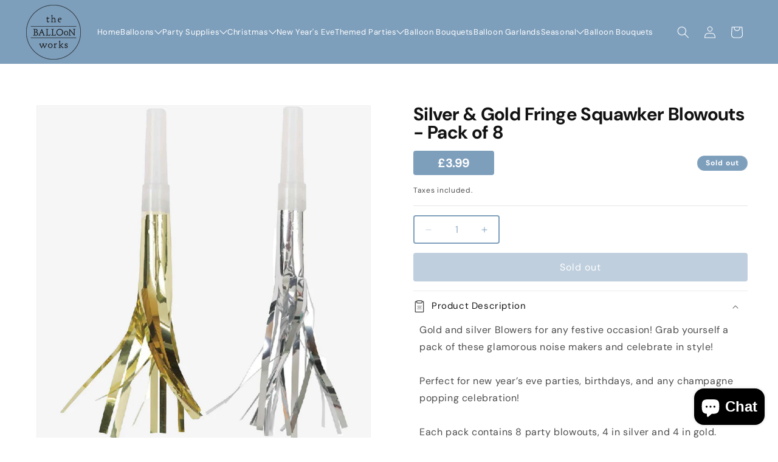

--- FILE ---
content_type: text/html; charset=utf-8
request_url: https://www.balloonworks.co.uk/products/silver-gold-fringe-squawker-blowouts-pack-of-8
body_size: 53272
content:
<!doctype html>
<html class="js" lang="en">
  <head>
    <meta charset="utf-8">
    <meta http-equiv="X-UA-Compatible" content="IE=edge">
    <meta name="viewport" content="width=device-width,initial-scale=1">
    <meta name="theme-color" content="">
    <link rel="canonical" href="https://www.balloonworks.co.uk/products/silver-gold-fringe-squawker-blowouts-pack-of-8">

    <!-- Global site tag (gtag.js) - Google Ads: 1037540853 -->
    <script async src="https://www.googletagmanager.com/gtag/js?id=AW-1037540853"></script>
    <script>
      window.dataLayer = window.dataLayer || [];
      function gtag() {
        dataLayer.push(arguments);
      }
      gtag('js', new Date());

      gtag('config', 'AW-1037540853');
    </script><link rel="icon" type="image/png" href="//www.balloonworks.co.uk/cdn/shop/files/Logo3.png?crop=center&height=32&v=1613581146&width=32"><link rel="preconnect" href="https://fonts.shopifycdn.com" crossorigin><title>
      Silver &amp; Gold Fringe Squawker Blowouts - Pack of 8
 &ndash; The Balloon Works</title>

    
      <meta name="description" content="Gold and silver Blowers for any festive occasion! Grab yourself a pack of these glamorous noise makers and celebrate in style! Perfect for new year’s eve parties, birthdays, and any champagne popping celebration! Each pack contains 8 party blowouts, 4 in silver and 4 in gold.">
    

    

<meta property="og:site_name" content="The Balloon Works">
<meta property="og:url" content="https://www.balloonworks.co.uk/products/silver-gold-fringe-squawker-blowouts-pack-of-8">
<meta property="og:title" content="Silver &amp; Gold Fringe Squawker Blowouts - Pack of 8">
<meta property="og:type" content="product">
<meta property="og:description" content="Gold and silver Blowers for any festive occasion! Grab yourself a pack of these glamorous noise makers and celebrate in style! Perfect for new year’s eve parties, birthdays, and any champagne popping celebration! Each pack contains 8 party blowouts, 4 in silver and 4 in gold."><meta property="og:image" content="http://www.balloonworks.co.uk/cdn/shop/products/silve-gold-fringe-blowouts.jpg?v=1614212584">
  <meta property="og:image:secure_url" content="https://www.balloonworks.co.uk/cdn/shop/products/silve-gold-fringe-blowouts.jpg?v=1614212584">
  <meta property="og:image:width" content="2480">
  <meta property="og:image:height" content="2480"><meta property="og:price:amount" content="3.99">
  <meta property="og:price:currency" content="GBP"><meta name="twitter:site" content="@BalloonWorks"><meta name="twitter:card" content="summary_large_image">
<meta name="twitter:title" content="Silver &amp; Gold Fringe Squawker Blowouts - Pack of 8">
<meta name="twitter:description" content="Gold and silver Blowers for any festive occasion! Grab yourself a pack of these glamorous noise makers and celebrate in style! Perfect for new year’s eve parties, birthdays, and any champagne popping celebration! Each pack contains 8 party blowouts, 4 in silver and 4 in gold.">


    <meta name="google-site-verification" content="6GCocA_xrn27IBenTFwjkKI6qr9YSSnleo02615SBoM">

    <script src="//www.balloonworks.co.uk/cdn/shop/t/22/assets/constants.js?v=132983761750457495441744704319" defer="defer"></script>
    <script src="//www.balloonworks.co.uk/cdn/shop/t/22/assets/pubsub.js?v=158357773527763999511744704437" defer="defer"></script>
    <script src="//www.balloonworks.co.uk/cdn/shop/t/22/assets/global.js?v=152862011079830610291744704334" defer="defer"></script>
    <script src="//www.balloonworks.co.uk/cdn/shop/t/22/assets/details-disclosure.js?v=13653116266235556501744704324" defer="defer"></script>
    <script src="//www.balloonworks.co.uk/cdn/shop/t/22/assets/details-modal.js?v=25581673532751508451744704325" defer="defer"></script>
    <script src="//www.balloonworks.co.uk/cdn/shop/t/22/assets/search-form.js?v=133129549252120666541744704454" defer="defer"></script><script src="//www.balloonworks.co.uk/cdn/shop/t/22/assets/animations.js?v=88693664871331136111744704274" defer="defer"></script><script>window.performance && window.performance.mark && window.performance.mark('shopify.content_for_header.start');</script><meta id="shopify-digital-wallet" name="shopify-digital-wallet" content="/23241795/digital_wallets/dialog">
<meta name="shopify-checkout-api-token" content="cb58d03a5c44551644a05690b5d00c81">
<meta id="in-context-paypal-metadata" data-shop-id="23241795" data-venmo-supported="false" data-environment="production" data-locale="en_US" data-paypal-v4="true" data-currency="GBP">
<link rel="alternate" type="application/json+oembed" href="https://www.balloonworks.co.uk/products/silver-gold-fringe-squawker-blowouts-pack-of-8.oembed">
<script async="async" src="/checkouts/internal/preloads.js?locale=en-GB"></script>
<link rel="preconnect" href="https://shop.app" crossorigin="anonymous">
<script async="async" src="https://shop.app/checkouts/internal/preloads.js?locale=en-GB&shop_id=23241795" crossorigin="anonymous"></script>
<script id="apple-pay-shop-capabilities" type="application/json">{"shopId":23241795,"countryCode":"GB","currencyCode":"GBP","merchantCapabilities":["supports3DS"],"merchantId":"gid:\/\/shopify\/Shop\/23241795","merchantName":"The Balloon Works","requiredBillingContactFields":["postalAddress","email","phone"],"requiredShippingContactFields":["postalAddress","email","phone"],"shippingType":"shipping","supportedNetworks":["visa","maestro","masterCard","amex","discover","elo"],"total":{"type":"pending","label":"The Balloon Works","amount":"1.00"},"shopifyPaymentsEnabled":true,"supportsSubscriptions":true}</script>
<script id="shopify-features" type="application/json">{"accessToken":"cb58d03a5c44551644a05690b5d00c81","betas":["rich-media-storefront-analytics"],"domain":"www.balloonworks.co.uk","predictiveSearch":true,"shopId":23241795,"locale":"en"}</script>
<script>var Shopify = Shopify || {};
Shopify.shop = "the-balloon-works.myshopify.com";
Shopify.locale = "en";
Shopify.currency = {"active":"GBP","rate":"1.0"};
Shopify.country = "GB";
Shopify.theme = {"name":"[MENU UPDATE] Theme Revamp","id":178424447349,"schema_name":"Dawn","schema_version":"15.2.0","theme_store_id":887,"role":"main"};
Shopify.theme.handle = "null";
Shopify.theme.style = {"id":null,"handle":null};
Shopify.cdnHost = "www.balloonworks.co.uk/cdn";
Shopify.routes = Shopify.routes || {};
Shopify.routes.root = "/";</script>
<script type="module">!function(o){(o.Shopify=o.Shopify||{}).modules=!0}(window);</script>
<script>!function(o){function n(){var o=[];function n(){o.push(Array.prototype.slice.apply(arguments))}return n.q=o,n}var t=o.Shopify=o.Shopify||{};t.loadFeatures=n(),t.autoloadFeatures=n()}(window);</script>
<script>
  window.ShopifyPay = window.ShopifyPay || {};
  window.ShopifyPay.apiHost = "shop.app\/pay";
  window.ShopifyPay.redirectState = null;
</script>
<script id="shop-js-analytics" type="application/json">{"pageType":"product"}</script>
<script defer="defer" async type="module" src="//www.balloonworks.co.uk/cdn/shopifycloud/shop-js/modules/v2/client.init-shop-cart-sync_BApSsMSl.en.esm.js"></script>
<script defer="defer" async type="module" src="//www.balloonworks.co.uk/cdn/shopifycloud/shop-js/modules/v2/chunk.common_CBoos6YZ.esm.js"></script>
<script type="module">
  await import("//www.balloonworks.co.uk/cdn/shopifycloud/shop-js/modules/v2/client.init-shop-cart-sync_BApSsMSl.en.esm.js");
await import("//www.balloonworks.co.uk/cdn/shopifycloud/shop-js/modules/v2/chunk.common_CBoos6YZ.esm.js");

  window.Shopify.SignInWithShop?.initShopCartSync?.({"fedCMEnabled":true,"windoidEnabled":true});

</script>
<script>
  window.Shopify = window.Shopify || {};
  if (!window.Shopify.featureAssets) window.Shopify.featureAssets = {};
  window.Shopify.featureAssets['shop-js'] = {"shop-cart-sync":["modules/v2/client.shop-cart-sync_DJczDl9f.en.esm.js","modules/v2/chunk.common_CBoos6YZ.esm.js"],"init-fed-cm":["modules/v2/client.init-fed-cm_BzwGC0Wi.en.esm.js","modules/v2/chunk.common_CBoos6YZ.esm.js"],"init-windoid":["modules/v2/client.init-windoid_BS26ThXS.en.esm.js","modules/v2/chunk.common_CBoos6YZ.esm.js"],"shop-cash-offers":["modules/v2/client.shop-cash-offers_DthCPNIO.en.esm.js","modules/v2/chunk.common_CBoos6YZ.esm.js","modules/v2/chunk.modal_Bu1hFZFC.esm.js"],"shop-button":["modules/v2/client.shop-button_D_JX508o.en.esm.js","modules/v2/chunk.common_CBoos6YZ.esm.js"],"init-shop-email-lookup-coordinator":["modules/v2/client.init-shop-email-lookup-coordinator_DFwWcvrS.en.esm.js","modules/v2/chunk.common_CBoos6YZ.esm.js"],"shop-toast-manager":["modules/v2/client.shop-toast-manager_tEhgP2F9.en.esm.js","modules/v2/chunk.common_CBoos6YZ.esm.js"],"shop-login-button":["modules/v2/client.shop-login-button_DwLgFT0K.en.esm.js","modules/v2/chunk.common_CBoos6YZ.esm.js","modules/v2/chunk.modal_Bu1hFZFC.esm.js"],"avatar":["modules/v2/client.avatar_BTnouDA3.en.esm.js"],"init-shop-cart-sync":["modules/v2/client.init-shop-cart-sync_BApSsMSl.en.esm.js","modules/v2/chunk.common_CBoos6YZ.esm.js"],"pay-button":["modules/v2/client.pay-button_BuNmcIr_.en.esm.js","modules/v2/chunk.common_CBoos6YZ.esm.js"],"init-shop-for-new-customer-accounts":["modules/v2/client.init-shop-for-new-customer-accounts_DrjXSI53.en.esm.js","modules/v2/client.shop-login-button_DwLgFT0K.en.esm.js","modules/v2/chunk.common_CBoos6YZ.esm.js","modules/v2/chunk.modal_Bu1hFZFC.esm.js"],"init-customer-accounts-sign-up":["modules/v2/client.init-customer-accounts-sign-up_TlVCiykN.en.esm.js","modules/v2/client.shop-login-button_DwLgFT0K.en.esm.js","modules/v2/chunk.common_CBoos6YZ.esm.js","modules/v2/chunk.modal_Bu1hFZFC.esm.js"],"shop-follow-button":["modules/v2/client.shop-follow-button_C5D3XtBb.en.esm.js","modules/v2/chunk.common_CBoos6YZ.esm.js","modules/v2/chunk.modal_Bu1hFZFC.esm.js"],"checkout-modal":["modules/v2/client.checkout-modal_8TC_1FUY.en.esm.js","modules/v2/chunk.common_CBoos6YZ.esm.js","modules/v2/chunk.modal_Bu1hFZFC.esm.js"],"init-customer-accounts":["modules/v2/client.init-customer-accounts_C0Oh2ljF.en.esm.js","modules/v2/client.shop-login-button_DwLgFT0K.en.esm.js","modules/v2/chunk.common_CBoos6YZ.esm.js","modules/v2/chunk.modal_Bu1hFZFC.esm.js"],"lead-capture":["modules/v2/client.lead-capture_Cq0gfm7I.en.esm.js","modules/v2/chunk.common_CBoos6YZ.esm.js","modules/v2/chunk.modal_Bu1hFZFC.esm.js"],"shop-login":["modules/v2/client.shop-login_BmtnoEUo.en.esm.js","modules/v2/chunk.common_CBoos6YZ.esm.js","modules/v2/chunk.modal_Bu1hFZFC.esm.js"],"payment-terms":["modules/v2/client.payment-terms_BHOWV7U_.en.esm.js","modules/v2/chunk.common_CBoos6YZ.esm.js","modules/v2/chunk.modal_Bu1hFZFC.esm.js"]};
</script>
<script>(function() {
  var isLoaded = false;
  function asyncLoad() {
    if (isLoaded) return;
    isLoaded = true;
    var urls = ["\/\/www.powr.io\/powr.js?powr-token=the-balloon-works.myshopify.com\u0026external-type=shopify\u0026shop=the-balloon-works.myshopify.com","https:\/\/files-shpf.mageworx.com\/productoptions\/source.js?mw_productoptions_t=1768840029\u0026shop=the-balloon-works.myshopify.com","\/\/d1liekpayvooaz.cloudfront.net\/apps\/customizery\/customizery.js?shop=the-balloon-works.myshopify.com","https:\/\/app.zapiet.com\/js\/storepickup.js?shop=the-balloon-works.myshopify.com","https:\/\/packlink-spf-pro.appspot.com\/platform\/PRO\/checkout\/thankYouScript?v=7\u0026shop=the-balloon-works.myshopify.com","https:\/\/chimpstatic.com\/mcjs-connected\/js\/users\/8575f8939a6895a9aae1118e6\/d45b159972a6afe61e6628c21.js?shop=the-balloon-works.myshopify.com","https:\/\/vd.kaktusapp.com\/storage\/js\/kaktus_volume_discount-the-balloon-works.myshopify.com.js?ver=89\u0026shop=the-balloon-works.myshopify.com"];
    for (var i = 0; i < urls.length; i++) {
      var s = document.createElement('script');
      s.type = 'text/javascript';
      s.async = true;
      s.src = urls[i];
      var x = document.getElementsByTagName('script')[0];
      x.parentNode.insertBefore(s, x);
    }
  };
  if(window.attachEvent) {
    window.attachEvent('onload', asyncLoad);
  } else {
    window.addEventListener('load', asyncLoad, false);
  }
})();</script>
<script id="__st">var __st={"a":23241795,"offset":0,"reqid":"e8e60df2-e597-4fe8-947a-0d3b5a9a3b8d-1768885601","pageurl":"www.balloonworks.co.uk\/products\/silver-gold-fringe-squawker-blowouts-pack-of-8","u":"3bea25a1168c","p":"product","rtyp":"product","rid":6535591362633};</script>
<script>window.ShopifyPaypalV4VisibilityTracking = true;</script>
<script id="captcha-bootstrap">!function(){'use strict';const t='contact',e='account',n='new_comment',o=[[t,t],['blogs',n],['comments',n],[t,'customer']],c=[[e,'customer_login'],[e,'guest_login'],[e,'recover_customer_password'],[e,'create_customer']],r=t=>t.map((([t,e])=>`form[action*='/${t}']:not([data-nocaptcha='true']) input[name='form_type'][value='${e}']`)).join(','),a=t=>()=>t?[...document.querySelectorAll(t)].map((t=>t.form)):[];function s(){const t=[...o],e=r(t);return a(e)}const i='password',u='form_key',d=['recaptcha-v3-token','g-recaptcha-response','h-captcha-response',i],f=()=>{try{return window.sessionStorage}catch{return}},m='__shopify_v',_=t=>t.elements[u];function p(t,e,n=!1){try{const o=window.sessionStorage,c=JSON.parse(o.getItem(e)),{data:r}=function(t){const{data:e,action:n}=t;return t[m]||n?{data:e,action:n}:{data:t,action:n}}(c);for(const[e,n]of Object.entries(r))t.elements[e]&&(t.elements[e].value=n);n&&o.removeItem(e)}catch(o){console.error('form repopulation failed',{error:o})}}const l='form_type',E='cptcha';function T(t){t.dataset[E]=!0}const w=window,h=w.document,L='Shopify',v='ce_forms',y='captcha';let A=!1;((t,e)=>{const n=(g='f06e6c50-85a8-45c8-87d0-21a2b65856fe',I='https://cdn.shopify.com/shopifycloud/storefront-forms-hcaptcha/ce_storefront_forms_captcha_hcaptcha.v1.5.2.iife.js',D={infoText:'Protected by hCaptcha',privacyText:'Privacy',termsText:'Terms'},(t,e,n)=>{const o=w[L][v],c=o.bindForm;if(c)return c(t,g,e,D).then(n);var r;o.q.push([[t,g,e,D],n]),r=I,A||(h.body.append(Object.assign(h.createElement('script'),{id:'captcha-provider',async:!0,src:r})),A=!0)});var g,I,D;w[L]=w[L]||{},w[L][v]=w[L][v]||{},w[L][v].q=[],w[L][y]=w[L][y]||{},w[L][y].protect=function(t,e){n(t,void 0,e),T(t)},Object.freeze(w[L][y]),function(t,e,n,w,h,L){const[v,y,A,g]=function(t,e,n){const i=e?o:[],u=t?c:[],d=[...i,...u],f=r(d),m=r(i),_=r(d.filter((([t,e])=>n.includes(e))));return[a(f),a(m),a(_),s()]}(w,h,L),I=t=>{const e=t.target;return e instanceof HTMLFormElement?e:e&&e.form},D=t=>v().includes(t);t.addEventListener('submit',(t=>{const e=I(t);if(!e)return;const n=D(e)&&!e.dataset.hcaptchaBound&&!e.dataset.recaptchaBound,o=_(e),c=g().includes(e)&&(!o||!o.value);(n||c)&&t.preventDefault(),c&&!n&&(function(t){try{if(!f())return;!function(t){const e=f();if(!e)return;const n=_(t);if(!n)return;const o=n.value;o&&e.removeItem(o)}(t);const e=Array.from(Array(32),(()=>Math.random().toString(36)[2])).join('');!function(t,e){_(t)||t.append(Object.assign(document.createElement('input'),{type:'hidden',name:u})),t.elements[u].value=e}(t,e),function(t,e){const n=f();if(!n)return;const o=[...t.querySelectorAll(`input[type='${i}']`)].map((({name:t})=>t)),c=[...d,...o],r={};for(const[a,s]of new FormData(t).entries())c.includes(a)||(r[a]=s);n.setItem(e,JSON.stringify({[m]:1,action:t.action,data:r}))}(t,e)}catch(e){console.error('failed to persist form',e)}}(e),e.submit())}));const S=(t,e)=>{t&&!t.dataset[E]&&(n(t,e.some((e=>e===t))),T(t))};for(const o of['focusin','change'])t.addEventListener(o,(t=>{const e=I(t);D(e)&&S(e,y())}));const B=e.get('form_key'),M=e.get(l),P=B&&M;t.addEventListener('DOMContentLoaded',(()=>{const t=y();if(P)for(const e of t)e.elements[l].value===M&&p(e,B);[...new Set([...A(),...v().filter((t=>'true'===t.dataset.shopifyCaptcha))])].forEach((e=>S(e,t)))}))}(h,new URLSearchParams(w.location.search),n,t,e,['guest_login'])})(!0,!0)}();</script>
<script integrity="sha256-4kQ18oKyAcykRKYeNunJcIwy7WH5gtpwJnB7kiuLZ1E=" data-source-attribution="shopify.loadfeatures" defer="defer" src="//www.balloonworks.co.uk/cdn/shopifycloud/storefront/assets/storefront/load_feature-a0a9edcb.js" crossorigin="anonymous"></script>
<script crossorigin="anonymous" defer="defer" src="//www.balloonworks.co.uk/cdn/shopifycloud/storefront/assets/shopify_pay/storefront-65b4c6d7.js?v=20250812"></script>
<script data-source-attribution="shopify.dynamic_checkout.dynamic.init">var Shopify=Shopify||{};Shopify.PaymentButton=Shopify.PaymentButton||{isStorefrontPortableWallets:!0,init:function(){window.Shopify.PaymentButton.init=function(){};var t=document.createElement("script");t.src="https://www.balloonworks.co.uk/cdn/shopifycloud/portable-wallets/latest/portable-wallets.en.js",t.type="module",document.head.appendChild(t)}};
</script>
<script data-source-attribution="shopify.dynamic_checkout.buyer_consent">
  function portableWalletsHideBuyerConsent(e){var t=document.getElementById("shopify-buyer-consent"),n=document.getElementById("shopify-subscription-policy-button");t&&n&&(t.classList.add("hidden"),t.setAttribute("aria-hidden","true"),n.removeEventListener("click",e))}function portableWalletsShowBuyerConsent(e){var t=document.getElementById("shopify-buyer-consent"),n=document.getElementById("shopify-subscription-policy-button");t&&n&&(t.classList.remove("hidden"),t.removeAttribute("aria-hidden"),n.addEventListener("click",e))}window.Shopify?.PaymentButton&&(window.Shopify.PaymentButton.hideBuyerConsent=portableWalletsHideBuyerConsent,window.Shopify.PaymentButton.showBuyerConsent=portableWalletsShowBuyerConsent);
</script>
<script data-source-attribution="shopify.dynamic_checkout.cart.bootstrap">document.addEventListener("DOMContentLoaded",(function(){function t(){return document.querySelector("shopify-accelerated-checkout-cart, shopify-accelerated-checkout")}if(t())Shopify.PaymentButton.init();else{new MutationObserver((function(e,n){t()&&(Shopify.PaymentButton.init(),n.disconnect())})).observe(document.body,{childList:!0,subtree:!0})}}));
</script>
<script id='scb4127' type='text/javascript' async='' src='https://www.balloonworks.co.uk/cdn/shopifycloud/privacy-banner/storefront-banner.js'></script><link id="shopify-accelerated-checkout-styles" rel="stylesheet" media="screen" href="https://www.balloonworks.co.uk/cdn/shopifycloud/portable-wallets/latest/accelerated-checkout-backwards-compat.css" crossorigin="anonymous">
<style id="shopify-accelerated-checkout-cart">
        #shopify-buyer-consent {
  margin-top: 1em;
  display: inline-block;
  width: 100%;
}

#shopify-buyer-consent.hidden {
  display: none;
}

#shopify-subscription-policy-button {
  background: none;
  border: none;
  padding: 0;
  text-decoration: underline;
  font-size: inherit;
  cursor: pointer;
}

#shopify-subscription-policy-button::before {
  box-shadow: none;
}

      </style>
<script id="sections-script" data-sections="header" defer="defer" src="//www.balloonworks.co.uk/cdn/shop/t/22/compiled_assets/scripts.js?v=5905"></script>
<script>window.performance && window.performance.mark && window.performance.mark('shopify.content_for_header.end');</script>


    <style data-shopify>
      @font-face {
  font-family: "DM Sans";
  font-weight: 400;
  font-style: normal;
  font-display: swap;
  src: url("//www.balloonworks.co.uk/cdn/fonts/dm_sans/dmsans_n4.ec80bd4dd7e1a334c969c265873491ae56018d72.woff2") format("woff2"),
       url("//www.balloonworks.co.uk/cdn/fonts/dm_sans/dmsans_n4.87bdd914d8a61247b911147ae68e754d695c58a6.woff") format("woff");
}

      @font-face {
  font-family: "DM Sans";
  font-weight: 700;
  font-style: normal;
  font-display: swap;
  src: url("//www.balloonworks.co.uk/cdn/fonts/dm_sans/dmsans_n7.97e21d81502002291ea1de8aefb79170c6946ce5.woff2") format("woff2"),
       url("//www.balloonworks.co.uk/cdn/fonts/dm_sans/dmsans_n7.af5c214f5116410ca1d53a2090665620e78e2e1b.woff") format("woff");
}

      @font-face {
  font-family: "DM Sans";
  font-weight: 400;
  font-style: italic;
  font-display: swap;
  src: url("//www.balloonworks.co.uk/cdn/fonts/dm_sans/dmsans_i4.b8fe05e69ee95d5a53155c346957d8cbf5081c1a.woff2") format("woff2"),
       url("//www.balloonworks.co.uk/cdn/fonts/dm_sans/dmsans_i4.403fe28ee2ea63e142575c0aa47684d65f8c23a0.woff") format("woff");
}

      @font-face {
  font-family: "DM Sans";
  font-weight: 700;
  font-style: italic;
  font-display: swap;
  src: url("//www.balloonworks.co.uk/cdn/fonts/dm_sans/dmsans_i7.52b57f7d7342eb7255084623d98ab83fd96e7f9b.woff2") format("woff2"),
       url("//www.balloonworks.co.uk/cdn/fonts/dm_sans/dmsans_i7.d5e14ef18a1d4a8ce78a4187580b4eb1759c2eda.woff") format("woff");
}

      @font-face {
  font-family: "DM Sans";
  font-weight: 400;
  font-style: normal;
  font-display: swap;
  src: url("//www.balloonworks.co.uk/cdn/fonts/dm_sans/dmsans_n4.ec80bd4dd7e1a334c969c265873491ae56018d72.woff2") format("woff2"),
       url("//www.balloonworks.co.uk/cdn/fonts/dm_sans/dmsans_n4.87bdd914d8a61247b911147ae68e754d695c58a6.woff") format("woff");
}


      
        :root,
        .color-scheme-1 {
          --color-background: 255,255,255;
        
          --gradient-background: #ffffff;
        

        

        --color-foreground: 18,18,18;
        --color-background-contrast: 191,191,191;
        --color-shadow: 18,18,18;
        --color-button: 18,18,18;
        --color-button-text: 255,255,255;
        --color-secondary-button: 255,255,255;
        --color-secondary-button-text: 18,18,18;
        --color-link: 18,18,18;
        --color-badge-foreground: 18,18,18;
        --color-badge-background: 255,255,255;
        --color-badge-border: 18,18,18;
        --payment-terms-background-color: rgb(255 255 255);
      }
      
        
        .color-scheme-2 {
          --color-background: 243,243,243;
        
          --gradient-background: #f3f3f3;
        

        

        --color-foreground: 18,18,18;
        --color-background-contrast: 179,179,179;
        --color-shadow: 18,18,18;
        --color-button: 18,18,18;
        --color-button-text: 243,243,243;
        --color-secondary-button: 243,243,243;
        --color-secondary-button-text: 18,18,18;
        --color-link: 18,18,18;
        --color-badge-foreground: 18,18,18;
        --color-badge-background: 243,243,243;
        --color-badge-border: 18,18,18;
        --payment-terms-background-color: rgb(243 243 243);
      }
      
        
        .color-scheme-3 {
          --color-background: 36,40,51;
        
          --gradient-background: #242833;
        

        

        --color-foreground: 255,255,255;
        --color-background-contrast: 47,52,66;
        --color-shadow: 18,18,18;
        --color-button: 255,255,255;
        --color-button-text: 0,0,0;
        --color-secondary-button: 36,40,51;
        --color-secondary-button-text: 255,255,255;
        --color-link: 255,255,255;
        --color-badge-foreground: 255,255,255;
        --color-badge-background: 36,40,51;
        --color-badge-border: 255,255,255;
        --payment-terms-background-color: rgb(36 40 51);
      }
      
        
        .color-scheme-4 {
          --color-background: 18,18,18;
        
          --gradient-background: #121212;
        

        

        --color-foreground: 255,255,255;
        --color-background-contrast: 146,146,146;
        --color-shadow: 18,18,18;
        --color-button: 255,255,255;
        --color-button-text: 18,18,18;
        --color-secondary-button: 18,18,18;
        --color-secondary-button-text: 255,255,255;
        --color-link: 255,255,255;
        --color-badge-foreground: 255,255,255;
        --color-badge-background: 18,18,18;
        --color-badge-border: 255,255,255;
        --payment-terms-background-color: rgb(18 18 18);
      }
      
        
        .color-scheme-5 {
          --color-background: 126,159,188;
        
          --gradient-background: #7e9fbc;
        

        

        --color-foreground: 255,255,255;
        --color-background-contrast: 64,95,123;
        --color-shadow: 18,18,18;
        --color-button: 255,255,255;
        --color-button-text: 126,159,188;
        --color-secondary-button: 126,159,188;
        --color-secondary-button-text: 255,255,255;
        --color-link: 255,255,255;
        --color-badge-foreground: 255,255,255;
        --color-badge-background: 126,159,188;
        --color-badge-border: 255,255,255;
        --payment-terms-background-color: rgb(126 159 188);
      }
      
        
        .color-scheme-a1d28deb-b1d5-4b96-aaf2-151908e5fe19 {
          --color-background: 174,198,207;
        
          --gradient-background: #aec6cf;
        

        

        --color-foreground: 18,18,18;
        --color-background-contrast: 94,141,159;
        --color-shadow: 18,18,18;
        --color-button: 18,18,18;
        --color-button-text: 255,255,255;
        --color-secondary-button: 174,198,207;
        --color-secondary-button-text: 18,18,18;
        --color-link: 18,18,18;
        --color-badge-foreground: 18,18,18;
        --color-badge-background: 174,198,207;
        --color-badge-border: 18,18,18;
        --payment-terms-background-color: rgb(174 198 207);
      }
      

      body, .color-scheme-1, .color-scheme-2, .color-scheme-3, .color-scheme-4, .color-scheme-5, .color-scheme-a1d28deb-b1d5-4b96-aaf2-151908e5fe19 {
        color: rgba(var(--color-foreground), 0.75);
        background-color: rgb(var(--color-background));
      }

      :root {
        --font-body-family: "DM Sans", sans-serif;
        --font-body-style: normal;
        --font-body-weight: 400;
        --font-body-weight-bold: 700;

        --font-heading-family: "DM Sans", sans-serif;
        --font-heading-style: normal;
        --font-heading-weight: 400;

        --font-body-scale: 1.0;
        --font-heading-scale: 1.0;

        --media-padding: px;
        --media-border-opacity: 0.05;
        --media-border-width: 1px;
        --media-radius: 0px;
        --media-shadow-opacity: 0.0;
        --media-shadow-horizontal-offset: 0px;
        --media-shadow-vertical-offset: 4px;
        --media-shadow-blur-radius: 5px;
        --media-shadow-visible: 0;

        --page-width: 180rem;
        --page-width-margin: 0rem;

        --product-card-image-padding: 0.0rem;
        --product-card-corner-radius: 0.0rem;
        --product-card-text-alignment: left;
        --product-card-border-width: 0.0rem;
        --product-card-border-opacity: 0.1;
        --product-card-shadow-opacity: 0.0;
        --product-card-shadow-visible: 0;
        --product-card-shadow-horizontal-offset: 0.0rem;
        --product-card-shadow-vertical-offset: 0.4rem;
        --product-card-shadow-blur-radius: 0.5rem;

        --collection-card-image-padding: 0.0rem;
        --collection-card-corner-radius: 0.0rem;
        --collection-card-text-alignment: left;
        --collection-card-border-width: 0.0rem;
        --collection-card-border-opacity: 0.1;
        --collection-card-shadow-opacity: 0.0;
        --collection-card-shadow-visible: 0;
        --collection-card-shadow-horizontal-offset: 0.0rem;
        --collection-card-shadow-vertical-offset: 0.4rem;
        --collection-card-shadow-blur-radius: 0.5rem;

        --blog-card-image-padding: 0.0rem;
        --blog-card-corner-radius: 0.0rem;
        --blog-card-text-alignment: left;
        --blog-card-border-width: 0.0rem;
        --blog-card-border-opacity: 0.1;
        --blog-card-shadow-opacity: 0.0;
        --blog-card-shadow-visible: 0;
        --blog-card-shadow-horizontal-offset: 0.0rem;
        --blog-card-shadow-vertical-offset: 0.4rem;
        --blog-card-shadow-blur-radius: 0.5rem;

        --badge-corner-radius: 4.0rem;

        --popup-border-width: 1px;
        --popup-border-opacity: 0.1;
        --popup-corner-radius: 0px;
        --popup-shadow-opacity: 0.05;
        --popup-shadow-horizontal-offset: 0px;
        --popup-shadow-vertical-offset: 4px;
        --popup-shadow-blur-radius: 5px;

        --drawer-border-width: 1px;
        --drawer-border-opacity: 0.1;
        --drawer-shadow-opacity: 0.0;
        --drawer-shadow-horizontal-offset: 0px;
        --drawer-shadow-vertical-offset: 4px;
        --drawer-shadow-blur-radius: 5px;

        --spacing-sections-desktop: 0px;
        --spacing-sections-mobile: 0px;

        --grid-desktop-vertical-spacing: 40px;
        --grid-desktop-horizontal-spacing: 40px;
        --grid-mobile-vertical-spacing: 20px;
        --grid-mobile-horizontal-spacing: 20px;

        --text-boxes-border-opacity: 0.1;
        --text-boxes-border-width: 0px;
        --text-boxes-radius: 0px;
        --text-boxes-shadow-opacity: 0.0;
        --text-boxes-shadow-visible: 0;
        --text-boxes-shadow-horizontal-offset: 0px;
        --text-boxes-shadow-vertical-offset: 4px;
        --text-boxes-shadow-blur-radius: 5px;

        --buttons-radius: 0px;
        --buttons-radius-outset: 0px;
        --buttons-border-width: 1px;
        --buttons-border-opacity: 1.0;
        --buttons-shadow-opacity: 0.0;
        --buttons-shadow-visible: 0;
        --buttons-shadow-horizontal-offset: 0px;
        --buttons-shadow-vertical-offset: 4px;
        --buttons-shadow-blur-radius: 5px;
        --buttons-border-offset: 0px;

        --inputs-radius: 0px;
        --inputs-border-width: 1px;
        --inputs-border-opacity: 0.55;
        --inputs-shadow-opacity: 0.0;
        --inputs-shadow-horizontal-offset: 0px;
        --inputs-margin-offset: 0px;
        --inputs-shadow-vertical-offset: 4px;
        --inputs-shadow-blur-radius: 5px;
        --inputs-radius-outset: 0px;

        --variant-pills-radius: 40px;
        --variant-pills-border-width: 1px;
        --variant-pills-border-opacity: 0.55;
        --variant-pills-shadow-opacity: 0.0;
        --variant-pills-shadow-horizontal-offset: 0px;
        --variant-pills-shadow-vertical-offset: 4px;
        --variant-pills-shadow-blur-radius: 5px;
      }

      *,
      *::before,
      *::after {
        box-sizing: inherit;
      }

      html {
        box-sizing: border-box;
        font-size: calc(var(--font-body-scale) * 62.5%);
        height: 100%;
      }

      body {
        display: grid;
        grid-template-rows: auto auto 1fr auto;
        grid-template-columns: 100%;
        min-height: 100%;
        margin: 0;
        font-size: 1.5rem;
        letter-spacing: 0.06rem;
        line-height: calc(1 + 0.8 / var(--font-body-scale));
        font-family: var(--font-body-family);
        font-style: var(--font-body-style);
        font-weight: var(--font-body-weight);
      }

      @media screen and (min-width: 750px) {
        body {
          font-size: 1.6rem;
        }
      }
    </style>

    <link href="//www.balloonworks.co.uk/cdn/shop/t/22/assets/base.css?v=68874126473297028731744704276" rel="stylesheet" type="text/css" media="all" />
    <link rel="stylesheet" href="//www.balloonworks.co.uk/cdn/shop/t/22/assets/component-cart-items.css?v=123238115697927560811744704286" media="print" onload="this.media='all'"><link href="//www.balloonworks.co.uk/cdn/shop/t/22/assets/component-cart-drawer.css?v=182185399279612903501744704285" rel="stylesheet" type="text/css" media="all" />
      <link href="//www.balloonworks.co.uk/cdn/shop/t/22/assets/component-cart.css?v=164708765130180853531744704288" rel="stylesheet" type="text/css" media="all" />
      <link href="//www.balloonworks.co.uk/cdn/shop/t/22/assets/component-totals.css?v=15906652033866631521744704318" rel="stylesheet" type="text/css" media="all" />
      <link href="//www.balloonworks.co.uk/cdn/shop/t/22/assets/component-price.css?v=70172745017360139101744704307" rel="stylesheet" type="text/css" media="all" />
      <link href="//www.balloonworks.co.uk/cdn/shop/t/22/assets/component-discounts.css?v=152760482443307489271744704293" rel="stylesheet" type="text/css" media="all" />

      <link rel="preload" as="font" href="//www.balloonworks.co.uk/cdn/fonts/dm_sans/dmsans_n4.ec80bd4dd7e1a334c969c265873491ae56018d72.woff2" type="font/woff2" crossorigin>
      

      <link rel="preload" as="font" href="//www.balloonworks.co.uk/cdn/fonts/dm_sans/dmsans_n4.ec80bd4dd7e1a334c969c265873491ae56018d72.woff2" type="font/woff2" crossorigin>
      
<link
        rel="stylesheet"
        href="//www.balloonworks.co.uk/cdn/shop/t/22/assets/component-predictive-search.css?v=118923337488134913561744704306"
        media="print"
        onload="this.media='all'"
      ><script>
      if (Shopify.designMode) {
        document.documentElement.classList.add('shopify-design-mode');
      }
    </script>
    <script src="//www.balloonworks.co.uk/cdn/shop/t/22/assets/swiper-bundle.min.js?v=18452157659728849091744704477"></script>
    <link href="//www.balloonworks.co.uk/cdn/shop/t/22/assets/swiper-bundle.min.css?v=28514252315153773571744704475" rel="stylesheet" type="text/css" media="all" />
  <!-- BEGIN app block: shopify://apps/pagefly-page-builder/blocks/app-embed/83e179f7-59a0-4589-8c66-c0dddf959200 -->

<!-- BEGIN app snippet: pagefly-cro-ab-testing-main -->







<script>
  ;(function () {
    const url = new URL(window.location)
    const viewParam = url.searchParams.get('view')
    if (viewParam && viewParam.includes('variant-pf-')) {
      url.searchParams.set('pf_v', viewParam)
      url.searchParams.delete('view')
      window.history.replaceState({}, '', url)
    }
  })()
</script>



<script type='module'>
  
  window.PAGEFLY_CRO = window.PAGEFLY_CRO || {}

  window.PAGEFLY_CRO['data_debug'] = {
    original_template_suffix: "all_products",
    allow_ab_test: false,
    ab_test_start_time: 0,
    ab_test_end_time: 0,
    today_date_time: 1768885601000,
  }
  window.PAGEFLY_CRO['GA4'] = { enabled: false}
</script>

<!-- END app snippet -->








  <script src='https://cdn.shopify.com/extensions/019bb4f9-aed6-78a3-be91-e9d44663e6bf/pagefly-page-builder-215/assets/pagefly-helper.js' defer='defer'></script>

  <script src='https://cdn.shopify.com/extensions/019bb4f9-aed6-78a3-be91-e9d44663e6bf/pagefly-page-builder-215/assets/pagefly-general-helper.js' defer='defer'></script>

  <script src='https://cdn.shopify.com/extensions/019bb4f9-aed6-78a3-be91-e9d44663e6bf/pagefly-page-builder-215/assets/pagefly-snap-slider.js' defer='defer'></script>

  <script src='https://cdn.shopify.com/extensions/019bb4f9-aed6-78a3-be91-e9d44663e6bf/pagefly-page-builder-215/assets/pagefly-slideshow-v3.js' defer='defer'></script>

  <script src='https://cdn.shopify.com/extensions/019bb4f9-aed6-78a3-be91-e9d44663e6bf/pagefly-page-builder-215/assets/pagefly-slideshow-v4.js' defer='defer'></script>

  <script src='https://cdn.shopify.com/extensions/019bb4f9-aed6-78a3-be91-e9d44663e6bf/pagefly-page-builder-215/assets/pagefly-glider.js' defer='defer'></script>

  <script src='https://cdn.shopify.com/extensions/019bb4f9-aed6-78a3-be91-e9d44663e6bf/pagefly-page-builder-215/assets/pagefly-slideshow-v1-v2.js' defer='defer'></script>

  <script src='https://cdn.shopify.com/extensions/019bb4f9-aed6-78a3-be91-e9d44663e6bf/pagefly-page-builder-215/assets/pagefly-product-media.js' defer='defer'></script>

  <script src='https://cdn.shopify.com/extensions/019bb4f9-aed6-78a3-be91-e9d44663e6bf/pagefly-page-builder-215/assets/pagefly-product.js' defer='defer'></script>


<script id='pagefly-helper-data' type='application/json'>
  {
    "page_optimization": {
      "assets_prefetching": false
    },
    "elements_asset_mapper": {
      "Accordion": "https://cdn.shopify.com/extensions/019bb4f9-aed6-78a3-be91-e9d44663e6bf/pagefly-page-builder-215/assets/pagefly-accordion.js",
      "Accordion3": "https://cdn.shopify.com/extensions/019bb4f9-aed6-78a3-be91-e9d44663e6bf/pagefly-page-builder-215/assets/pagefly-accordion3.js",
      "CountDown": "https://cdn.shopify.com/extensions/019bb4f9-aed6-78a3-be91-e9d44663e6bf/pagefly-page-builder-215/assets/pagefly-countdown.js",
      "GMap1": "https://cdn.shopify.com/extensions/019bb4f9-aed6-78a3-be91-e9d44663e6bf/pagefly-page-builder-215/assets/pagefly-gmap.js",
      "GMap2": "https://cdn.shopify.com/extensions/019bb4f9-aed6-78a3-be91-e9d44663e6bf/pagefly-page-builder-215/assets/pagefly-gmap.js",
      "GMapBasicV2": "https://cdn.shopify.com/extensions/019bb4f9-aed6-78a3-be91-e9d44663e6bf/pagefly-page-builder-215/assets/pagefly-gmap.js",
      "GMapAdvancedV2": "https://cdn.shopify.com/extensions/019bb4f9-aed6-78a3-be91-e9d44663e6bf/pagefly-page-builder-215/assets/pagefly-gmap.js",
      "HTML.Video": "https://cdn.shopify.com/extensions/019bb4f9-aed6-78a3-be91-e9d44663e6bf/pagefly-page-builder-215/assets/pagefly-htmlvideo.js",
      "HTML.Video2": "https://cdn.shopify.com/extensions/019bb4f9-aed6-78a3-be91-e9d44663e6bf/pagefly-page-builder-215/assets/pagefly-htmlvideo2.js",
      "HTML.Video3": "https://cdn.shopify.com/extensions/019bb4f9-aed6-78a3-be91-e9d44663e6bf/pagefly-page-builder-215/assets/pagefly-htmlvideo2.js",
      "BackgroundVideo": "https://cdn.shopify.com/extensions/019bb4f9-aed6-78a3-be91-e9d44663e6bf/pagefly-page-builder-215/assets/pagefly-htmlvideo2.js",
      "Instagram": "https://cdn.shopify.com/extensions/019bb4f9-aed6-78a3-be91-e9d44663e6bf/pagefly-page-builder-215/assets/pagefly-instagram.js",
      "Instagram2": "https://cdn.shopify.com/extensions/019bb4f9-aed6-78a3-be91-e9d44663e6bf/pagefly-page-builder-215/assets/pagefly-instagram.js",
      "Insta3": "https://cdn.shopify.com/extensions/019bb4f9-aed6-78a3-be91-e9d44663e6bf/pagefly-page-builder-215/assets/pagefly-instagram3.js",
      "Tabs": "https://cdn.shopify.com/extensions/019bb4f9-aed6-78a3-be91-e9d44663e6bf/pagefly-page-builder-215/assets/pagefly-tab.js",
      "Tabs3": "https://cdn.shopify.com/extensions/019bb4f9-aed6-78a3-be91-e9d44663e6bf/pagefly-page-builder-215/assets/pagefly-tab3.js",
      "ProductBox": "https://cdn.shopify.com/extensions/019bb4f9-aed6-78a3-be91-e9d44663e6bf/pagefly-page-builder-215/assets/pagefly-cart.js",
      "FBPageBox2": "https://cdn.shopify.com/extensions/019bb4f9-aed6-78a3-be91-e9d44663e6bf/pagefly-page-builder-215/assets/pagefly-facebook.js",
      "FBLikeButton2": "https://cdn.shopify.com/extensions/019bb4f9-aed6-78a3-be91-e9d44663e6bf/pagefly-page-builder-215/assets/pagefly-facebook.js",
      "TwitterFeed2": "https://cdn.shopify.com/extensions/019bb4f9-aed6-78a3-be91-e9d44663e6bf/pagefly-page-builder-215/assets/pagefly-twitter.js",
      "Paragraph4": "https://cdn.shopify.com/extensions/019bb4f9-aed6-78a3-be91-e9d44663e6bf/pagefly-page-builder-215/assets/pagefly-paragraph4.js",

      "AliReviews": "https://cdn.shopify.com/extensions/019bb4f9-aed6-78a3-be91-e9d44663e6bf/pagefly-page-builder-215/assets/pagefly-3rd-elements.js",
      "BackInStock": "https://cdn.shopify.com/extensions/019bb4f9-aed6-78a3-be91-e9d44663e6bf/pagefly-page-builder-215/assets/pagefly-3rd-elements.js",
      "GloboBackInStock": "https://cdn.shopify.com/extensions/019bb4f9-aed6-78a3-be91-e9d44663e6bf/pagefly-page-builder-215/assets/pagefly-3rd-elements.js",
      "GrowaveWishlist": "https://cdn.shopify.com/extensions/019bb4f9-aed6-78a3-be91-e9d44663e6bf/pagefly-page-builder-215/assets/pagefly-3rd-elements.js",
      "InfiniteOptionsShopPad": "https://cdn.shopify.com/extensions/019bb4f9-aed6-78a3-be91-e9d44663e6bf/pagefly-page-builder-215/assets/pagefly-3rd-elements.js",
      "InkybayProductPersonalizer": "https://cdn.shopify.com/extensions/019bb4f9-aed6-78a3-be91-e9d44663e6bf/pagefly-page-builder-215/assets/pagefly-3rd-elements.js",
      "LimeSpot": "https://cdn.shopify.com/extensions/019bb4f9-aed6-78a3-be91-e9d44663e6bf/pagefly-page-builder-215/assets/pagefly-3rd-elements.js",
      "Loox": "https://cdn.shopify.com/extensions/019bb4f9-aed6-78a3-be91-e9d44663e6bf/pagefly-page-builder-215/assets/pagefly-3rd-elements.js",
      "Opinew": "https://cdn.shopify.com/extensions/019bb4f9-aed6-78a3-be91-e9d44663e6bf/pagefly-page-builder-215/assets/pagefly-3rd-elements.js",
      "Powr": "https://cdn.shopify.com/extensions/019bb4f9-aed6-78a3-be91-e9d44663e6bf/pagefly-page-builder-215/assets/pagefly-3rd-elements.js",
      "ProductReviews": "https://cdn.shopify.com/extensions/019bb4f9-aed6-78a3-be91-e9d44663e6bf/pagefly-page-builder-215/assets/pagefly-3rd-elements.js",
      "PushOwl": "https://cdn.shopify.com/extensions/019bb4f9-aed6-78a3-be91-e9d44663e6bf/pagefly-page-builder-215/assets/pagefly-3rd-elements.js",
      "ReCharge": "https://cdn.shopify.com/extensions/019bb4f9-aed6-78a3-be91-e9d44663e6bf/pagefly-page-builder-215/assets/pagefly-3rd-elements.js",
      "Rivyo": "https://cdn.shopify.com/extensions/019bb4f9-aed6-78a3-be91-e9d44663e6bf/pagefly-page-builder-215/assets/pagefly-3rd-elements.js",
      "TrackingMore": "https://cdn.shopify.com/extensions/019bb4f9-aed6-78a3-be91-e9d44663e6bf/pagefly-page-builder-215/assets/pagefly-3rd-elements.js",
      "Vitals": "https://cdn.shopify.com/extensions/019bb4f9-aed6-78a3-be91-e9d44663e6bf/pagefly-page-builder-215/assets/pagefly-3rd-elements.js",
      "Wiser": "https://cdn.shopify.com/extensions/019bb4f9-aed6-78a3-be91-e9d44663e6bf/pagefly-page-builder-215/assets/pagefly-3rd-elements.js"
    },
    "custom_elements_mapper": {
      "pf-click-action-element": "https://cdn.shopify.com/extensions/019bb4f9-aed6-78a3-be91-e9d44663e6bf/pagefly-page-builder-215/assets/pagefly-click-action-element.js",
      "pf-dialog-element": "https://cdn.shopify.com/extensions/019bb4f9-aed6-78a3-be91-e9d44663e6bf/pagefly-page-builder-215/assets/pagefly-dialog-element.js"
    }
  }
</script>


<!-- END app block --><!-- BEGIN app block: shopify://apps/zapiet-pickup-delivery/blocks/app-embed/5599aff0-8af1-473a-a372-ecd72a32b4d5 -->









    <style>#storePickupApp {
            }</style>




<script type="text/javascript">
    var zapietTranslations = {};

    window.ZapietMethods = {"shipping":{"active":true,"enabled":true,"name":"Shipping","sort":1,"status":{"condition":"price","operator":"morethan","value":0,"enabled":true,"product_conditions":{"enabled":true,"value":"NO SHIPPING","enable":false,"property":"collections","hide_button":false}},"button":{"type":"default","default":"","hover":"","active":""}},"delivery":{"active":false,"enabled":true,"name":"Delivery","sort":2,"status":{"condition":"price","operator":"morethan","value":3000,"enabled":true,"product_conditions":{"enabled":true,"value":"Shipping Only","enable":false,"property":"collections","hide_button":false}},"button":{"type":"default","default":"","hover":"","active":""}},"pickup":{"active":false,"enabled":true,"name":"Pickup","sort":3,"status":{"condition":"price","operator":"morethan","value":0,"enabled":true,"product_conditions":{"enabled":true,"value":"Delivery Only,Shipping Only","enable":false,"property":"collections","hide_button":false}},"button":{"type":"default","default":"","hover":"","active":""}}}
    window.ZapietEvent = {
        listen: function(eventKey, callback) {
            if (!this.listeners) {
                this.listeners = [];
            }
            this.listeners.push({
                eventKey: eventKey,
                callback: callback
            });
        },
    };

    

    
        
        var language_settings = {"enable_app":true,"enable_geo_search_for_pickups":false,"pickup_region_filter_enabled":false,"pickup_region_filter_field":null,"currency":"GBP","weight_format":"kg","pickup.enable_map":false,"delivery_validation_method":"partial_postcode_matching","base_country_name":"United Kingdom","base_country_code":"GB","method_display_style":"default","default_method_display_style":"classic","date_format":"l, F j, Y","time_format":"h:i A","week_day_start":"Sun","pickup_address_format":"<span><strong>{{company_name}}</strong></span><span>{{address_line_1}}<br />{{city}}, {{postal_code}}</span><span>{{distance}}</span>{{more_information}}","rates_enabled":true,"payment_customization_enabled":false,"distance_format":"km","enable_delivery_address_autocompletion":false,"enable_delivery_current_location":false,"enable_pickup_address_autocompletion":false,"pickup_date_picker_enabled":true,"pickup_time_picker_enabled":true,"delivery_note_enabled":false,"delivery_note_required":false,"delivery_date_picker_enabled":true,"delivery_time_picker_enabled":true,"shipping.date_picker_enabled":true,"delivery_validate_cart":false,"pickup_validate_cart":false,"gmak":"","enable_checkout_locale":true,"enable_checkout_url":true,"disable_widget_for_digital_items":false,"disable_widget_for_product_handles":"gift-card","colors":{"widget_active_background_color":null,"widget_active_border_color":null,"widget_active_icon_color":null,"widget_active_text_color":null,"widget_inactive_background_color":null,"widget_inactive_border_color":null,"widget_inactive_icon_color":null,"widget_inactive_text_color":null},"delivery_validator":{"enabled":false,"show_on_page_load":true,"sticky":true},"checkout":{"delivery":{"discount_code":null,"prepopulate_shipping_address":true,"preselect_first_available_time":true},"pickup":{"discount_code":null,"prepopulate_shipping_address":true,"customer_phone_required":false,"preselect_first_location":true,"preselect_first_available_time":true},"shipping":{"discount_code":null}},"day_name_attribute_enabled":false,"methods":{"shipping":{"active":true,"enabled":true,"name":"Shipping","sort":1,"status":{"condition":"price","operator":"morethan","value":0,"enabled":true,"product_conditions":{"enabled":true,"value":"NO SHIPPING","enable":false,"property":"collections","hide_button":false}},"button":{"type":"default","default":"","hover":"","active":""}},"delivery":{"active":false,"enabled":true,"name":"Delivery","sort":2,"status":{"condition":"price","operator":"morethan","value":3000,"enabled":true,"product_conditions":{"enabled":true,"value":"Shipping Only","enable":false,"property":"collections","hide_button":false}},"button":{"type":"default","default":"","hover":"","active":""}},"pickup":{"active":false,"enabled":true,"name":"Pickup","sort":3,"status":{"condition":"price","operator":"morethan","value":0,"enabled":true,"product_conditions":{"enabled":true,"value":"Delivery Only,Shipping Only","enable":false,"property":"collections","hide_button":false}},"button":{"type":"default","default":"","hover":"","active":""}}},"translations":{"methods":{"shipping":"Shipping","pickup":"Pickups","delivery":"Delivery"},"calendar":{"january":"January","february":"February","march":"March","april":"April","may":"May","june":"June","july":"July","august":"August","september":"September","october":"October","november":"November","december":"December","sunday":"Sun","monday":"Mon","tuesday":"Tue","wednesday":"Wed","thursday":"Thu","friday":"Fri","saturday":"Sat","today":"","close":"","labelMonthNext":"Next month","labelMonthPrev":"Previous month","labelMonthSelect":"Select a month","labelYearSelect":"Select a year","and":"and","between":"between"},"pickup":{"heading":"Store Pickup","note":"","location_placeholder":"Enter your postal code ...","filter_by_region_placeholder":"Filter by state/province","location_label":"Choose a location.","datepicker_label":"Choose a date and time.","date_time_output":"{{DATE}} at {{TIME}}","datepicker_placeholder":"Choose a date and time.","locations_found":"Please select a pickup location:","no_locations_found":"Sorry, pickup is not available for your selected items.","no_locations_region":"Sorry, pickup is not available in your region.","no_date_time_selected":"Please select a date & time.","checkout_button":"Checkout","could_not_find_location":"Sorry, we could not find your location.","checkout_error":"Please select a date and time for pickup.","more_information":"More information","opening_hours":"Opening hours","dates_not_available":"Sorry, your selected items are not currently available for pickup.","min_order_total":"Minimum order value for pickup is £0.00","min_order_weight":"Minimum order weight for pickup is {{ weight }}","max_order_total":"Maximum order value for pickup is £0.00","max_order_weight":"Maximum order weight for pickup is {{ weight }}","cart_eligibility_error":"Sorry, pickup is not available for your selected items.","preselect_first_available_time":"Select a time","method_not_available":"Not available","location_error":"Please select a pickup location."},"delivery":{"heading":"Local Delivery","note":"Enter your postal code to check if you are eligible for local delivery:","location_placeholder":"Enter your postal code ...","datepicker_label":"Choose a date and time.","datepicker_placeholder":"Choose a date and time.","date_time_output":"{{DATE}} between {{SLOT_START_TIME}} and {{SLOT_END_TIME}}","available":"Great! You are eligible for delivery.","not_available":"Sorry, delivery is not available in your area.","no_date_time_selected":"Please select a date & time for delivery.","checkout_button":"Checkout","could_not_find_location":"Sorry, we could not find your location.","checkout_error":"Please enter a valid zipcode and select your preferred date and time for delivery.","cart_eligibility_error":"Sorry, delivery is not available for your selected items.","dates_not_available":"Sorry, your selected items are not currently available for delivery.","min_order_total":"Minimum order value for delivery is £30.00","min_order_weight":"Minimum order weight for delivery is {{ weight }}","max_order_total":"Maximum order value for delivery is £30.00","max_order_weight":"Maximum order weight for delivery is {{ weight }}","delivery_validator_prelude":"Do we deliver?","delivery_validator_placeholder":"Enter your postal code ...","delivery_validator_button_label":"Go","delivery_validator_eligible_heading":"Great, we deliver to your area!","delivery_validator_eligible_content":"To start shopping just click the button below","delivery_validator_eligible_button_label":"Continue shopping","delivery_validator_not_eligible_heading":"Sorry, we do not deliver to your area","delivery_validator_not_eligible_content":"You are more then welcome to continue browsing our store","delivery_validator_not_eligible_button_label":"Continue shopping","delivery_validator_error_heading":"An error occured","delivery_validator_error_content":"Sorry, it looks like we have encountered an unexpected error. Please try again.","delivery_validator_error_button_label":"Continue shopping","delivery_note_label":"Please enter delivery instructions (optional)","delivery_note_label_required":"Please enter delivery instructions (required)","delivery_note_error":"Please enter delivery instructions","delivery_validator_eligible_button_link":"#","delivery_validator_not_eligible_button_link":"#","delivery_validator_error_button_link":"#","preselect_first_available_time":"Select a time","method_not_available":"Not available"},"shipping":{"heading":"Shipping","note":"Please click the checkout button to continue.","checkout_button":"Checkout","datepicker_placeholder":"Choose a date.","checkout_error":"Please choose a date for shipping.","min_order_total":"Minimum order value for shipping is £0.00","min_order_weight":"Minimum order weight for shipping is {{ weight }}","max_order_total":"Maximum order value for shipping is £0.00","max_order_weight":"Maximum order weight for shipping is {{ weight }}","cart_eligibility_error":"Sorry, shipping is not available for your selected items.","method_not_available":"Not available"},"widget":{"zapiet_id_error":"There was a problem adding the Zapiet ID to your cart","attributes_error":"There was a problem adding the attributes to your cart","no_delivery_options_available":"No delivery options are available for your products","sms_consent":"I would like to receive SMS notifications about my order updates.","no_checkout_method_error":"Please select a delivery option","daily_limits_modal_title":"Some items in your cart are unavailable for the selected date.","daily_limits_modal_description":"Select a different date or adjust your cart.","daily_limits_modal_close_button":"Review products","daily_limits_modal_change_date_button":"Change date","daily_limits_modal_out_of_stock_label":"Out of stock","daily_limits_modal_only_left_label":"Only {{ quantity }} left"},"order_status":{"pickup_details_heading":"Pickup details","pickup_details_text":"Your order will be ready for collection at our {{ Pickup-Location-Company }} location{% if Pickup-Date %} on {{ Pickup-Date | date: \"%A, %d %B\" }}{% if Pickup-Time %} at {{ Pickup-Time }}{% endif %}{% endif %}","delivery_details_heading":"Delivery details","delivery_details_text":"Your order will be delivered locally by our team{% if Delivery-Date %} on the {{ Delivery-Date | date: \"%A, %d %B\" }}{% if Delivery-Time %} between {{ Delivery-Time }}{% endif %}{% endif %}","shipping_details_heading":"Shipping details","shipping_details_text":"Your order will arrive soon{% if Shipping-Date %} on the {{ Shipping-Date | date: \"%A, %d %B\" }}{% endif %}"},"product_widget":{"title":"Delivery and pickup options:","pickup_at":"Pickup at {{ location }}","ready_for_collection":"Ready for collection from","on":"on","view_all_stores":"View all stores","pickup_not_available_item":"Pickup not available for this item","delivery_not_available_location":"Delivery not available for {{ postal_code }}","delivered_by":"Delivered by {{ date }}","delivered_today":"Delivered today","change":"Change","tomorrow":"tomorrow","today":"today","delivery_to":"Delivery to {{ postal_code }}","showing_options_for":"Showing options for {{ postal_code }}","modal_heading":"Select a store for pickup","modal_subheading":"Showing stores near {{ postal_code }}","show_opening_hours":"Show opening hours","hide_opening_hours":"Hide opening hours","closed":"Closed","input_placeholder":"Enter your postal code","input_button":"Check","input_error":"Add a postal code to check available delivery and pickup options.","pickup_available":"Pickup available","not_available":"Not available","select":"Select","selected":"Selected","find_a_store":"Find a store"},"shipping_language_code":"en","delivery_language_code":"en-AU","pickup_language_code":"en-CA"},"default_language":"en","region":"us-2","api_region":"api-us","enable_zapiet_id_all_items":false,"widget_restore_state_on_load":false,"draft_orders_enabled":false,"preselect_checkout_method":true,"widget_show_could_not_locate_div_error":true,"checkout_extension_enabled":false,"show_pickup_consent_checkbox":true,"show_delivery_consent_checkbox":true,"subscription_paused":false,"pickup_note_enabled":false,"pickup_note_required":false,"shipping_note_enabled":false,"shipping_note_required":false};
        zapietTranslations["en"] = language_settings.translations;
    

    function initializeZapietApp() {
        var products = [];

        

        window.ZapietCachedSettings = {
            cached_config: {"enable_app":true,"enable_geo_search_for_pickups":false,"pickup_region_filter_enabled":false,"pickup_region_filter_field":null,"currency":"GBP","weight_format":"kg","pickup.enable_map":false,"delivery_validation_method":"partial_postcode_matching","base_country_name":"United Kingdom","base_country_code":"GB","method_display_style":"default","default_method_display_style":"classic","date_format":"l, F j, Y","time_format":"h:i A","week_day_start":"Sun","pickup_address_format":"<span><strong>{{company_name}}</strong></span><span>{{address_line_1}}<br />{{city}}, {{postal_code}}</span><span>{{distance}}</span>{{more_information}}","rates_enabled":true,"payment_customization_enabled":false,"distance_format":"km","enable_delivery_address_autocompletion":false,"enable_delivery_current_location":false,"enable_pickup_address_autocompletion":false,"pickup_date_picker_enabled":true,"pickup_time_picker_enabled":true,"delivery_note_enabled":false,"delivery_note_required":false,"delivery_date_picker_enabled":true,"delivery_time_picker_enabled":true,"shipping.date_picker_enabled":true,"delivery_validate_cart":false,"pickup_validate_cart":false,"gmak":"","enable_checkout_locale":true,"enable_checkout_url":true,"disable_widget_for_digital_items":false,"disable_widget_for_product_handles":"gift-card","colors":{"widget_active_background_color":null,"widget_active_border_color":null,"widget_active_icon_color":null,"widget_active_text_color":null,"widget_inactive_background_color":null,"widget_inactive_border_color":null,"widget_inactive_icon_color":null,"widget_inactive_text_color":null},"delivery_validator":{"enabled":false,"show_on_page_load":true,"sticky":true},"checkout":{"delivery":{"discount_code":null,"prepopulate_shipping_address":true,"preselect_first_available_time":true},"pickup":{"discount_code":null,"prepopulate_shipping_address":true,"customer_phone_required":false,"preselect_first_location":true,"preselect_first_available_time":true},"shipping":{"discount_code":null}},"day_name_attribute_enabled":false,"methods":{"shipping":{"active":true,"enabled":true,"name":"Shipping","sort":1,"status":{"condition":"price","operator":"morethan","value":0,"enabled":true,"product_conditions":{"enabled":true,"value":"NO SHIPPING","enable":false,"property":"collections","hide_button":false}},"button":{"type":"default","default":"","hover":"","active":""}},"delivery":{"active":false,"enabled":true,"name":"Delivery","sort":2,"status":{"condition":"price","operator":"morethan","value":3000,"enabled":true,"product_conditions":{"enabled":true,"value":"Shipping Only","enable":false,"property":"collections","hide_button":false}},"button":{"type":"default","default":"","hover":"","active":""}},"pickup":{"active":false,"enabled":true,"name":"Pickup","sort":3,"status":{"condition":"price","operator":"morethan","value":0,"enabled":true,"product_conditions":{"enabled":true,"value":"Delivery Only,Shipping Only","enable":false,"property":"collections","hide_button":false}},"button":{"type":"default","default":"","hover":"","active":""}}},"translations":{"methods":{"shipping":"Shipping","pickup":"Pickups","delivery":"Delivery"},"calendar":{"january":"January","february":"February","march":"March","april":"April","may":"May","june":"June","july":"July","august":"August","september":"September","october":"October","november":"November","december":"December","sunday":"Sun","monday":"Mon","tuesday":"Tue","wednesday":"Wed","thursday":"Thu","friday":"Fri","saturday":"Sat","today":"","close":"","labelMonthNext":"Next month","labelMonthPrev":"Previous month","labelMonthSelect":"Select a month","labelYearSelect":"Select a year","and":"and","between":"between"},"pickup":{"heading":"Store Pickup","note":"","location_placeholder":"Enter your postal code ...","filter_by_region_placeholder":"Filter by state/province","location_label":"Choose a location.","datepicker_label":"Choose a date and time.","date_time_output":"{{DATE}} at {{TIME}}","datepicker_placeholder":"Choose a date and time.","locations_found":"Please select a pickup location:","no_locations_found":"Sorry, pickup is not available for your selected items.","no_locations_region":"Sorry, pickup is not available in your region.","no_date_time_selected":"Please select a date & time.","checkout_button":"Checkout","could_not_find_location":"Sorry, we could not find your location.","checkout_error":"Please select a date and time for pickup.","more_information":"More information","opening_hours":"Opening hours","dates_not_available":"Sorry, your selected items are not currently available for pickup.","min_order_total":"Minimum order value for pickup is £0.00","min_order_weight":"Minimum order weight for pickup is {{ weight }}","max_order_total":"Maximum order value for pickup is £0.00","max_order_weight":"Maximum order weight for pickup is {{ weight }}","cart_eligibility_error":"Sorry, pickup is not available for your selected items.","preselect_first_available_time":"Select a time","method_not_available":"Not available","location_error":"Please select a pickup location."},"delivery":{"heading":"Local Delivery","note":"Enter your postal code to check if you are eligible for local delivery:","location_placeholder":"Enter your postal code ...","datepicker_label":"Choose a date and time.","datepicker_placeholder":"Choose a date and time.","date_time_output":"{{DATE}} between {{SLOT_START_TIME}} and {{SLOT_END_TIME}}","available":"Great! You are eligible for delivery.","not_available":"Sorry, delivery is not available in your area.","no_date_time_selected":"Please select a date & time for delivery.","checkout_button":"Checkout","could_not_find_location":"Sorry, we could not find your location.","checkout_error":"Please enter a valid zipcode and select your preferred date and time for delivery.","cart_eligibility_error":"Sorry, delivery is not available for your selected items.","dates_not_available":"Sorry, your selected items are not currently available for delivery.","min_order_total":"Minimum order value for delivery is £30.00","min_order_weight":"Minimum order weight for delivery is {{ weight }}","max_order_total":"Maximum order value for delivery is £30.00","max_order_weight":"Maximum order weight for delivery is {{ weight }}","delivery_validator_prelude":"Do we deliver?","delivery_validator_placeholder":"Enter your postal code ...","delivery_validator_button_label":"Go","delivery_validator_eligible_heading":"Great, we deliver to your area!","delivery_validator_eligible_content":"To start shopping just click the button below","delivery_validator_eligible_button_label":"Continue shopping","delivery_validator_not_eligible_heading":"Sorry, we do not deliver to your area","delivery_validator_not_eligible_content":"You are more then welcome to continue browsing our store","delivery_validator_not_eligible_button_label":"Continue shopping","delivery_validator_error_heading":"An error occured","delivery_validator_error_content":"Sorry, it looks like we have encountered an unexpected error. Please try again.","delivery_validator_error_button_label":"Continue shopping","delivery_note_label":"Please enter delivery instructions (optional)","delivery_note_label_required":"Please enter delivery instructions (required)","delivery_note_error":"Please enter delivery instructions","delivery_validator_eligible_button_link":"#","delivery_validator_not_eligible_button_link":"#","delivery_validator_error_button_link":"#","preselect_first_available_time":"Select a time","method_not_available":"Not available"},"shipping":{"heading":"Shipping","note":"Please click the checkout button to continue.","checkout_button":"Checkout","datepicker_placeholder":"Choose a date.","checkout_error":"Please choose a date for shipping.","min_order_total":"Minimum order value for shipping is £0.00","min_order_weight":"Minimum order weight for shipping is {{ weight }}","max_order_total":"Maximum order value for shipping is £0.00","max_order_weight":"Maximum order weight for shipping is {{ weight }}","cart_eligibility_error":"Sorry, shipping is not available for your selected items.","method_not_available":"Not available"},"widget":{"zapiet_id_error":"There was a problem adding the Zapiet ID to your cart","attributes_error":"There was a problem adding the attributes to your cart","no_delivery_options_available":"No delivery options are available for your products","sms_consent":"I would like to receive SMS notifications about my order updates.","no_checkout_method_error":"Please select a delivery option","daily_limits_modal_title":"Some items in your cart are unavailable for the selected date.","daily_limits_modal_description":"Select a different date or adjust your cart.","daily_limits_modal_close_button":"Review products","daily_limits_modal_change_date_button":"Change date","daily_limits_modal_out_of_stock_label":"Out of stock","daily_limits_modal_only_left_label":"Only {{ quantity }} left"},"order_status":{"pickup_details_heading":"Pickup details","pickup_details_text":"Your order will be ready for collection at our {{ Pickup-Location-Company }} location{% if Pickup-Date %} on {{ Pickup-Date | date: \"%A, %d %B\" }}{% if Pickup-Time %} at {{ Pickup-Time }}{% endif %}{% endif %}","delivery_details_heading":"Delivery details","delivery_details_text":"Your order will be delivered locally by our team{% if Delivery-Date %} on the {{ Delivery-Date | date: \"%A, %d %B\" }}{% if Delivery-Time %} between {{ Delivery-Time }}{% endif %}{% endif %}","shipping_details_heading":"Shipping details","shipping_details_text":"Your order will arrive soon{% if Shipping-Date %} on the {{ Shipping-Date | date: \"%A, %d %B\" }}{% endif %}"},"product_widget":{"title":"Delivery and pickup options:","pickup_at":"Pickup at {{ location }}","ready_for_collection":"Ready for collection from","on":"on","view_all_stores":"View all stores","pickup_not_available_item":"Pickup not available for this item","delivery_not_available_location":"Delivery not available for {{ postal_code }}","delivered_by":"Delivered by {{ date }}","delivered_today":"Delivered today","change":"Change","tomorrow":"tomorrow","today":"today","delivery_to":"Delivery to {{ postal_code }}","showing_options_for":"Showing options for {{ postal_code }}","modal_heading":"Select a store for pickup","modal_subheading":"Showing stores near {{ postal_code }}","show_opening_hours":"Show opening hours","hide_opening_hours":"Hide opening hours","closed":"Closed","input_placeholder":"Enter your postal code","input_button":"Check","input_error":"Add a postal code to check available delivery and pickup options.","pickup_available":"Pickup available","not_available":"Not available","select":"Select","selected":"Selected","find_a_store":"Find a store"},"shipping_language_code":"en","delivery_language_code":"en-AU","pickup_language_code":"en-CA"},"default_language":"en","region":"us-2","api_region":"api-us","enable_zapiet_id_all_items":false,"widget_restore_state_on_load":false,"draft_orders_enabled":false,"preselect_checkout_method":true,"widget_show_could_not_locate_div_error":true,"checkout_extension_enabled":false,"show_pickup_consent_checkbox":true,"show_delivery_consent_checkbox":true,"subscription_paused":false,"pickup_note_enabled":false,"pickup_note_required":false,"shipping_note_enabled":false,"shipping_note_required":false},
            shop_identifier: 'the-balloon-works.myshopify.com',
            language_code: 'en',
            checkout_url: '/cart',
            products: products,
            translations: zapietTranslations,
            customer: {
                first_name: '',
                last_name: '',
                company: '',
                address1: '',
                address2: '',
                city: '',
                province: '',
                country: '',
                zip: '',
                phone: '',
                tags: null
            }
        }

        window.Zapiet.start(window.ZapietCachedSettings, true);

        
            window.ZapietEvent.listen('widget_loaded', function() {
                if (window.ZapietCart?.items) {
    window.ZapietCart.items.forEach(function (item) {
        const keywords = ['Inflated', 'Bouquet', 'Bucket', 'Cauldron', 'Column', 'Elf on a Box', 'hamper', 'wrapping paper roll'];
        if (keywords.some(keyword => item.product_title?.includes(keyword))) {
            Zapiet.hide('shipping');
        }
    });
}
            });
        
    }

    function loadZapietStyles(href) {
        var ss = document.createElement("link");
        ss.type = "text/css";
        ss.rel = "stylesheet";
        ss.media = "all";
        ss.href = href;
        document.getElementsByTagName("head")[0].appendChild(ss);
    }

    
        loadZapietStyles("https://cdn.shopify.com/extensions/019bd6b3-0be5-7523-84e3-54d364dc0a79/zapiet-pickup-delivery-1069/assets/storepickup.css");
        var zapietLoadScripts = {
            vendor: true,
            storepickup: true,
            pickup: true,
            delivery: true,
            shipping: true,
            pickup_map: false,
            validator: false
        };

        function zapietScriptLoaded(key) {
            zapietLoadScripts[key] = false;
            if (!Object.values(zapietLoadScripts).includes(true)) {
                initializeZapietApp();
            }
        }
    
</script>




    <script type="module" src="https://cdn.shopify.com/extensions/019bd6b3-0be5-7523-84e3-54d364dc0a79/zapiet-pickup-delivery-1069/assets/vendor.js" onload="zapietScriptLoaded('vendor')" defer></script>
    <script type="module" src="https://cdn.shopify.com/extensions/019bd6b3-0be5-7523-84e3-54d364dc0a79/zapiet-pickup-delivery-1069/assets/storepickup.js" onload="zapietScriptLoaded('storepickup')" defer></script>

    

    
        <script type="module" src="https://cdn.shopify.com/extensions/019bd6b3-0be5-7523-84e3-54d364dc0a79/zapiet-pickup-delivery-1069/assets/pickup.js" onload="zapietScriptLoaded('pickup')" defer></script>
    

    
        <script type="module" src="https://cdn.shopify.com/extensions/019bd6b3-0be5-7523-84e3-54d364dc0a79/zapiet-pickup-delivery-1069/assets/delivery.js" onload="zapietScriptLoaded('delivery')" defer></script>
    

    
        <script type="module" src="https://cdn.shopify.com/extensions/019bd6b3-0be5-7523-84e3-54d364dc0a79/zapiet-pickup-delivery-1069/assets/shipping.js" onload="zapietScriptLoaded('shipping')" defer></script>
    

    


<!-- END app block --><link href="https://cdn.shopify.com/extensions/019bb1f6-fcbe-7366-b948-e666c117b26c/advanced-product-options-176/assets/mws_apo_bundle.css" rel="stylesheet" type="text/css" media="all">
<script src="https://cdn.shopify.com/extensions/e4b3a77b-20c9-4161-b1bb-deb87046128d/inbox-1253/assets/inbox-chat-loader.js" type="text/javascript" defer="defer"></script>
<link href="https://monorail-edge.shopifysvc.com" rel="dns-prefetch">
<script>(function(){if ("sendBeacon" in navigator && "performance" in window) {try {var session_token_from_headers = performance.getEntriesByType('navigation')[0].serverTiming.find(x => x.name == '_s').description;} catch {var session_token_from_headers = undefined;}var session_cookie_matches = document.cookie.match(/_shopify_s=([^;]*)/);var session_token_from_cookie = session_cookie_matches && session_cookie_matches.length === 2 ? session_cookie_matches[1] : "";var session_token = session_token_from_headers || session_token_from_cookie || "";function handle_abandonment_event(e) {var entries = performance.getEntries().filter(function(entry) {return /monorail-edge.shopifysvc.com/.test(entry.name);});if (!window.abandonment_tracked && entries.length === 0) {window.abandonment_tracked = true;var currentMs = Date.now();var navigation_start = performance.timing.navigationStart;var payload = {shop_id: 23241795,url: window.location.href,navigation_start,duration: currentMs - navigation_start,session_token,page_type: "product"};window.navigator.sendBeacon("https://monorail-edge.shopifysvc.com/v1/produce", JSON.stringify({schema_id: "online_store_buyer_site_abandonment/1.1",payload: payload,metadata: {event_created_at_ms: currentMs,event_sent_at_ms: currentMs}}));}}window.addEventListener('pagehide', handle_abandonment_event);}}());</script>
<script id="web-pixels-manager-setup">(function e(e,d,r,n,o){if(void 0===o&&(o={}),!Boolean(null===(a=null===(i=window.Shopify)||void 0===i?void 0:i.analytics)||void 0===a?void 0:a.replayQueue)){var i,a;window.Shopify=window.Shopify||{};var t=window.Shopify;t.analytics=t.analytics||{};var s=t.analytics;s.replayQueue=[],s.publish=function(e,d,r){return s.replayQueue.push([e,d,r]),!0};try{self.performance.mark("wpm:start")}catch(e){}var l=function(){var e={modern:/Edge?\/(1{2}[4-9]|1[2-9]\d|[2-9]\d{2}|\d{4,})\.\d+(\.\d+|)|Firefox\/(1{2}[4-9]|1[2-9]\d|[2-9]\d{2}|\d{4,})\.\d+(\.\d+|)|Chrom(ium|e)\/(9{2}|\d{3,})\.\d+(\.\d+|)|(Maci|X1{2}).+ Version\/(15\.\d+|(1[6-9]|[2-9]\d|\d{3,})\.\d+)([,.]\d+|)( \(\w+\)|)( Mobile\/\w+|) Safari\/|Chrome.+OPR\/(9{2}|\d{3,})\.\d+\.\d+|(CPU[ +]OS|iPhone[ +]OS|CPU[ +]iPhone|CPU IPhone OS|CPU iPad OS)[ +]+(15[._]\d+|(1[6-9]|[2-9]\d|\d{3,})[._]\d+)([._]\d+|)|Android:?[ /-](13[3-9]|1[4-9]\d|[2-9]\d{2}|\d{4,})(\.\d+|)(\.\d+|)|Android.+Firefox\/(13[5-9]|1[4-9]\d|[2-9]\d{2}|\d{4,})\.\d+(\.\d+|)|Android.+Chrom(ium|e)\/(13[3-9]|1[4-9]\d|[2-9]\d{2}|\d{4,})\.\d+(\.\d+|)|SamsungBrowser\/([2-9]\d|\d{3,})\.\d+/,legacy:/Edge?\/(1[6-9]|[2-9]\d|\d{3,})\.\d+(\.\d+|)|Firefox\/(5[4-9]|[6-9]\d|\d{3,})\.\d+(\.\d+|)|Chrom(ium|e)\/(5[1-9]|[6-9]\d|\d{3,})\.\d+(\.\d+|)([\d.]+$|.*Safari\/(?![\d.]+ Edge\/[\d.]+$))|(Maci|X1{2}).+ Version\/(10\.\d+|(1[1-9]|[2-9]\d|\d{3,})\.\d+)([,.]\d+|)( \(\w+\)|)( Mobile\/\w+|) Safari\/|Chrome.+OPR\/(3[89]|[4-9]\d|\d{3,})\.\d+\.\d+|(CPU[ +]OS|iPhone[ +]OS|CPU[ +]iPhone|CPU IPhone OS|CPU iPad OS)[ +]+(10[._]\d+|(1[1-9]|[2-9]\d|\d{3,})[._]\d+)([._]\d+|)|Android:?[ /-](13[3-9]|1[4-9]\d|[2-9]\d{2}|\d{4,})(\.\d+|)(\.\d+|)|Mobile Safari.+OPR\/([89]\d|\d{3,})\.\d+\.\d+|Android.+Firefox\/(13[5-9]|1[4-9]\d|[2-9]\d{2}|\d{4,})\.\d+(\.\d+|)|Android.+Chrom(ium|e)\/(13[3-9]|1[4-9]\d|[2-9]\d{2}|\d{4,})\.\d+(\.\d+|)|Android.+(UC? ?Browser|UCWEB|U3)[ /]?(15\.([5-9]|\d{2,})|(1[6-9]|[2-9]\d|\d{3,})\.\d+)\.\d+|SamsungBrowser\/(5\.\d+|([6-9]|\d{2,})\.\d+)|Android.+MQ{2}Browser\/(14(\.(9|\d{2,})|)|(1[5-9]|[2-9]\d|\d{3,})(\.\d+|))(\.\d+|)|K[Aa][Ii]OS\/(3\.\d+|([4-9]|\d{2,})\.\d+)(\.\d+|)/},d=e.modern,r=e.legacy,n=navigator.userAgent;return n.match(d)?"modern":n.match(r)?"legacy":"unknown"}(),u="modern"===l?"modern":"legacy",c=(null!=n?n:{modern:"",legacy:""})[u],f=function(e){return[e.baseUrl,"/wpm","/b",e.hashVersion,"modern"===e.buildTarget?"m":"l",".js"].join("")}({baseUrl:d,hashVersion:r,buildTarget:u}),m=function(e){var d=e.version,r=e.bundleTarget,n=e.surface,o=e.pageUrl,i=e.monorailEndpoint;return{emit:function(e){var a=e.status,t=e.errorMsg,s=(new Date).getTime(),l=JSON.stringify({metadata:{event_sent_at_ms:s},events:[{schema_id:"web_pixels_manager_load/3.1",payload:{version:d,bundle_target:r,page_url:o,status:a,surface:n,error_msg:t},metadata:{event_created_at_ms:s}}]});if(!i)return console&&console.warn&&console.warn("[Web Pixels Manager] No Monorail endpoint provided, skipping logging."),!1;try{return self.navigator.sendBeacon.bind(self.navigator)(i,l)}catch(e){}var u=new XMLHttpRequest;try{return u.open("POST",i,!0),u.setRequestHeader("Content-Type","text/plain"),u.send(l),!0}catch(e){return console&&console.warn&&console.warn("[Web Pixels Manager] Got an unhandled error while logging to Monorail."),!1}}}}({version:r,bundleTarget:l,surface:e.surface,pageUrl:self.location.href,monorailEndpoint:e.monorailEndpoint});try{o.browserTarget=l,function(e){var d=e.src,r=e.async,n=void 0===r||r,o=e.onload,i=e.onerror,a=e.sri,t=e.scriptDataAttributes,s=void 0===t?{}:t,l=document.createElement("script"),u=document.querySelector("head"),c=document.querySelector("body");if(l.async=n,l.src=d,a&&(l.integrity=a,l.crossOrigin="anonymous"),s)for(var f in s)if(Object.prototype.hasOwnProperty.call(s,f))try{l.dataset[f]=s[f]}catch(e){}if(o&&l.addEventListener("load",o),i&&l.addEventListener("error",i),u)u.appendChild(l);else{if(!c)throw new Error("Did not find a head or body element to append the script");c.appendChild(l)}}({src:f,async:!0,onload:function(){if(!function(){var e,d;return Boolean(null===(d=null===(e=window.Shopify)||void 0===e?void 0:e.analytics)||void 0===d?void 0:d.initialized)}()){var d=window.webPixelsManager.init(e)||void 0;if(d){var r=window.Shopify.analytics;r.replayQueue.forEach((function(e){var r=e[0],n=e[1],o=e[2];d.publishCustomEvent(r,n,o)})),r.replayQueue=[],r.publish=d.publishCustomEvent,r.visitor=d.visitor,r.initialized=!0}}},onerror:function(){return m.emit({status:"failed",errorMsg:"".concat(f," has failed to load")})},sri:function(e){var d=/^sha384-[A-Za-z0-9+/=]+$/;return"string"==typeof e&&d.test(e)}(c)?c:"",scriptDataAttributes:o}),m.emit({status:"loading"})}catch(e){m.emit({status:"failed",errorMsg:(null==e?void 0:e.message)||"Unknown error"})}}})({shopId: 23241795,storefrontBaseUrl: "https://www.balloonworks.co.uk",extensionsBaseUrl: "https://extensions.shopifycdn.com/cdn/shopifycloud/web-pixels-manager",monorailEndpoint: "https://monorail-edge.shopifysvc.com/unstable/produce_batch",surface: "storefront-renderer",enabledBetaFlags: ["2dca8a86"],webPixelsConfigList: [{"id":"377389361","configuration":"{\"pixel_id\":\"858144487956066\",\"pixel_type\":\"facebook_pixel\",\"metaapp_system_user_token\":\"-\"}","eventPayloadVersion":"v1","runtimeContext":"OPEN","scriptVersion":"ca16bc87fe92b6042fbaa3acc2fbdaa6","type":"APP","apiClientId":2329312,"privacyPurposes":["ANALYTICS","MARKETING","SALE_OF_DATA"],"dataSharingAdjustments":{"protectedCustomerApprovalScopes":["read_customer_address","read_customer_email","read_customer_name","read_customer_personal_data","read_customer_phone"]}},{"id":"196378997","eventPayloadVersion":"v1","runtimeContext":"LAX","scriptVersion":"1","type":"CUSTOM","privacyPurposes":["ANALYTICS"],"name":"Google Analytics tag (migrated)"},{"id":"shopify-app-pixel","configuration":"{}","eventPayloadVersion":"v1","runtimeContext":"STRICT","scriptVersion":"0450","apiClientId":"shopify-pixel","type":"APP","privacyPurposes":["ANALYTICS","MARKETING"]},{"id":"shopify-custom-pixel","eventPayloadVersion":"v1","runtimeContext":"LAX","scriptVersion":"0450","apiClientId":"shopify-pixel","type":"CUSTOM","privacyPurposes":["ANALYTICS","MARKETING"]}],isMerchantRequest: false,initData: {"shop":{"name":"The Balloon Works","paymentSettings":{"currencyCode":"GBP"},"myshopifyDomain":"the-balloon-works.myshopify.com","countryCode":"GB","storefrontUrl":"https:\/\/www.balloonworks.co.uk"},"customer":null,"cart":null,"checkout":null,"productVariants":[{"price":{"amount":3.99,"currencyCode":"GBP"},"product":{"title":"Silver \u0026 Gold Fringe Squawker Blowouts - Pack of 8","vendor":"Unique","id":"6535591362633","untranslatedTitle":"Silver \u0026 Gold Fringe Squawker Blowouts - Pack of 8","url":"\/products\/silver-gold-fringe-squawker-blowouts-pack-of-8","type":""},"id":"39246761787465","image":{"src":"\/\/www.balloonworks.co.uk\/cdn\/shop\/products\/silve-gold-fringe-blowouts.jpg?v=1614212584"},"sku":"","title":"Default Title","untranslatedTitle":"Default Title"}],"purchasingCompany":null},},"https://www.balloonworks.co.uk/cdn","fcfee988w5aeb613cpc8e4bc33m6693e112",{"modern":"","legacy":""},{"shopId":"23241795","storefrontBaseUrl":"https:\/\/www.balloonworks.co.uk","extensionBaseUrl":"https:\/\/extensions.shopifycdn.com\/cdn\/shopifycloud\/web-pixels-manager","surface":"storefront-renderer","enabledBetaFlags":"[\"2dca8a86\"]","isMerchantRequest":"false","hashVersion":"fcfee988w5aeb613cpc8e4bc33m6693e112","publish":"custom","events":"[[\"page_viewed\",{}],[\"product_viewed\",{\"productVariant\":{\"price\":{\"amount\":3.99,\"currencyCode\":\"GBP\"},\"product\":{\"title\":\"Silver \u0026 Gold Fringe Squawker Blowouts - Pack of 8\",\"vendor\":\"Unique\",\"id\":\"6535591362633\",\"untranslatedTitle\":\"Silver \u0026 Gold Fringe Squawker Blowouts - Pack of 8\",\"url\":\"\/products\/silver-gold-fringe-squawker-blowouts-pack-of-8\",\"type\":\"\"},\"id\":\"39246761787465\",\"image\":{\"src\":\"\/\/www.balloonworks.co.uk\/cdn\/shop\/products\/silve-gold-fringe-blowouts.jpg?v=1614212584\"},\"sku\":\"\",\"title\":\"Default Title\",\"untranslatedTitle\":\"Default Title\"}}]]"});</script><script>
  window.ShopifyAnalytics = window.ShopifyAnalytics || {};
  window.ShopifyAnalytics.meta = window.ShopifyAnalytics.meta || {};
  window.ShopifyAnalytics.meta.currency = 'GBP';
  var meta = {"product":{"id":6535591362633,"gid":"gid:\/\/shopify\/Product\/6535591362633","vendor":"Unique","type":"","handle":"silver-gold-fringe-squawker-blowouts-pack-of-8","variants":[{"id":39246761787465,"price":399,"name":"Silver \u0026 Gold Fringe Squawker Blowouts - Pack of 8","public_title":null,"sku":""}],"remote":false},"page":{"pageType":"product","resourceType":"product","resourceId":6535591362633,"requestId":"e8e60df2-e597-4fe8-947a-0d3b5a9a3b8d-1768885601"}};
  for (var attr in meta) {
    window.ShopifyAnalytics.meta[attr] = meta[attr];
  }
</script>
<script class="analytics">
  (function () {
    var customDocumentWrite = function(content) {
      var jquery = null;

      if (window.jQuery) {
        jquery = window.jQuery;
      } else if (window.Checkout && window.Checkout.$) {
        jquery = window.Checkout.$;
      }

      if (jquery) {
        jquery('body').append(content);
      }
    };

    var hasLoggedConversion = function(token) {
      if (token) {
        return document.cookie.indexOf('loggedConversion=' + token) !== -1;
      }
      return false;
    }

    var setCookieIfConversion = function(token) {
      if (token) {
        var twoMonthsFromNow = new Date(Date.now());
        twoMonthsFromNow.setMonth(twoMonthsFromNow.getMonth() + 2);

        document.cookie = 'loggedConversion=' + token + '; expires=' + twoMonthsFromNow;
      }
    }

    var trekkie = window.ShopifyAnalytics.lib = window.trekkie = window.trekkie || [];
    if (trekkie.integrations) {
      return;
    }
    trekkie.methods = [
      'identify',
      'page',
      'ready',
      'track',
      'trackForm',
      'trackLink'
    ];
    trekkie.factory = function(method) {
      return function() {
        var args = Array.prototype.slice.call(arguments);
        args.unshift(method);
        trekkie.push(args);
        return trekkie;
      };
    };
    for (var i = 0; i < trekkie.methods.length; i++) {
      var key = trekkie.methods[i];
      trekkie[key] = trekkie.factory(key);
    }
    trekkie.load = function(config) {
      trekkie.config = config || {};
      trekkie.config.initialDocumentCookie = document.cookie;
      var first = document.getElementsByTagName('script')[0];
      var script = document.createElement('script');
      script.type = 'text/javascript';
      script.onerror = function(e) {
        var scriptFallback = document.createElement('script');
        scriptFallback.type = 'text/javascript';
        scriptFallback.onerror = function(error) {
                var Monorail = {
      produce: function produce(monorailDomain, schemaId, payload) {
        var currentMs = new Date().getTime();
        var event = {
          schema_id: schemaId,
          payload: payload,
          metadata: {
            event_created_at_ms: currentMs,
            event_sent_at_ms: currentMs
          }
        };
        return Monorail.sendRequest("https://" + monorailDomain + "/v1/produce", JSON.stringify(event));
      },
      sendRequest: function sendRequest(endpointUrl, payload) {
        // Try the sendBeacon API
        if (window && window.navigator && typeof window.navigator.sendBeacon === 'function' && typeof window.Blob === 'function' && !Monorail.isIos12()) {
          var blobData = new window.Blob([payload], {
            type: 'text/plain'
          });

          if (window.navigator.sendBeacon(endpointUrl, blobData)) {
            return true;
          } // sendBeacon was not successful

        } // XHR beacon

        var xhr = new XMLHttpRequest();

        try {
          xhr.open('POST', endpointUrl);
          xhr.setRequestHeader('Content-Type', 'text/plain');
          xhr.send(payload);
        } catch (e) {
          console.log(e);
        }

        return false;
      },
      isIos12: function isIos12() {
        return window.navigator.userAgent.lastIndexOf('iPhone; CPU iPhone OS 12_') !== -1 || window.navigator.userAgent.lastIndexOf('iPad; CPU OS 12_') !== -1;
      }
    };
    Monorail.produce('monorail-edge.shopifysvc.com',
      'trekkie_storefront_load_errors/1.1',
      {shop_id: 23241795,
      theme_id: 178424447349,
      app_name: "storefront",
      context_url: window.location.href,
      source_url: "//www.balloonworks.co.uk/cdn/s/trekkie.storefront.cd680fe47e6c39ca5d5df5f0a32d569bc48c0f27.min.js"});

        };
        scriptFallback.async = true;
        scriptFallback.src = '//www.balloonworks.co.uk/cdn/s/trekkie.storefront.cd680fe47e6c39ca5d5df5f0a32d569bc48c0f27.min.js';
        first.parentNode.insertBefore(scriptFallback, first);
      };
      script.async = true;
      script.src = '//www.balloonworks.co.uk/cdn/s/trekkie.storefront.cd680fe47e6c39ca5d5df5f0a32d569bc48c0f27.min.js';
      first.parentNode.insertBefore(script, first);
    };
    trekkie.load(
      {"Trekkie":{"appName":"storefront","development":false,"defaultAttributes":{"shopId":23241795,"isMerchantRequest":null,"themeId":178424447349,"themeCityHash":"2761303105989127086","contentLanguage":"en","currency":"GBP","eventMetadataId":"265eba6a-8337-4ba8-a327-4ef721bb116a"},"isServerSideCookieWritingEnabled":true,"monorailRegion":"shop_domain","enabledBetaFlags":["65f19447"]},"Session Attribution":{},"S2S":{"facebookCapiEnabled":true,"source":"trekkie-storefront-renderer","apiClientId":580111}}
    );

    var loaded = false;
    trekkie.ready(function() {
      if (loaded) return;
      loaded = true;

      window.ShopifyAnalytics.lib = window.trekkie;

      var originalDocumentWrite = document.write;
      document.write = customDocumentWrite;
      try { window.ShopifyAnalytics.merchantGoogleAnalytics.call(this); } catch(error) {};
      document.write = originalDocumentWrite;

      window.ShopifyAnalytics.lib.page(null,{"pageType":"product","resourceType":"product","resourceId":6535591362633,"requestId":"e8e60df2-e597-4fe8-947a-0d3b5a9a3b8d-1768885601","shopifyEmitted":true});

      var match = window.location.pathname.match(/checkouts\/(.+)\/(thank_you|post_purchase)/)
      var token = match? match[1]: undefined;
      if (!hasLoggedConversion(token)) {
        setCookieIfConversion(token);
        window.ShopifyAnalytics.lib.track("Viewed Product",{"currency":"GBP","variantId":39246761787465,"productId":6535591362633,"productGid":"gid:\/\/shopify\/Product\/6535591362633","name":"Silver \u0026 Gold Fringe Squawker Blowouts - Pack of 8","price":"3.99","sku":"","brand":"Unique","variant":null,"category":"","nonInteraction":true,"remote":false},undefined,undefined,{"shopifyEmitted":true});
      window.ShopifyAnalytics.lib.track("monorail:\/\/trekkie_storefront_viewed_product\/1.1",{"currency":"GBP","variantId":39246761787465,"productId":6535591362633,"productGid":"gid:\/\/shopify\/Product\/6535591362633","name":"Silver \u0026 Gold Fringe Squawker Blowouts - Pack of 8","price":"3.99","sku":"","brand":"Unique","variant":null,"category":"","nonInteraction":true,"remote":false,"referer":"https:\/\/www.balloonworks.co.uk\/products\/silver-gold-fringe-squawker-blowouts-pack-of-8"});
      }
    });


        var eventsListenerScript = document.createElement('script');
        eventsListenerScript.async = true;
        eventsListenerScript.src = "//www.balloonworks.co.uk/cdn/shopifycloud/storefront/assets/shop_events_listener-3da45d37.js";
        document.getElementsByTagName('head')[0].appendChild(eventsListenerScript);

})();</script>
  <script>
  if (!window.ga || (window.ga && typeof window.ga !== 'function')) {
    window.ga = function ga() {
      (window.ga.q = window.ga.q || []).push(arguments);
      if (window.Shopify && window.Shopify.analytics && typeof window.Shopify.analytics.publish === 'function') {
        window.Shopify.analytics.publish("ga_stub_called", {}, {sendTo: "google_osp_migration"});
      }
      console.error("Shopify's Google Analytics stub called with:", Array.from(arguments), "\nSee https://help.shopify.com/manual/promoting-marketing/pixels/pixel-migration#google for more information.");
    };
    if (window.Shopify && window.Shopify.analytics && typeof window.Shopify.analytics.publish === 'function') {
      window.Shopify.analytics.publish("ga_stub_initialized", {}, {sendTo: "google_osp_migration"});
    }
  }
</script>
<script
  defer
  src="https://www.balloonworks.co.uk/cdn/shopifycloud/perf-kit/shopify-perf-kit-3.0.4.min.js"
  data-application="storefront-renderer"
  data-shop-id="23241795"
  data-render-region="gcp-us-east1"
  data-page-type="product"
  data-theme-instance-id="178424447349"
  data-theme-name="Dawn"
  data-theme-version="15.2.0"
  data-monorail-region="shop_domain"
  data-resource-timing-sampling-rate="10"
  data-shs="true"
  data-shs-beacon="true"
  data-shs-export-with-fetch="true"
  data-shs-logs-sample-rate="1"
  data-shs-beacon-endpoint="https://www.balloonworks.co.uk/api/collect"
></script>
</head>

  <body class="gradient">
    <a class="skip-to-content-link button visually-hidden" href="#MainContent">
      Skip to content
    </a>

<link href="//www.balloonworks.co.uk/cdn/shop/t/22/assets/quantity-popover.css?v=129068967981937647381744704438" rel="stylesheet" type="text/css" media="all" />
<link href="//www.balloonworks.co.uk/cdn/shop/t/22/assets/component-card.css?v=181138108635038478821744704284" rel="stylesheet" type="text/css" media="all" />

<script src="//www.balloonworks.co.uk/cdn/shop/t/22/assets/cart.js?v=53973376719736494311744704278" defer="defer"></script>
<script src="//www.balloonworks.co.uk/cdn/shop/t/22/assets/quantity-popover.js?v=987015268078116491744704440" defer="defer"></script>

<style>
  .drawer {
    visibility: hidden;
  }
</style>

<cart-drawer class="drawer is-empty">
  <div id="CartDrawer" class="cart-drawer">
    <div id="CartDrawer-Overlay" class="cart-drawer__overlay"></div>
    <div
      class="drawer__inner gradient color-scheme-1"
      role="dialog"
      aria-modal="true"
      aria-label="Your cart"
      tabindex="-1"
    ><div class="drawer__inner-empty">
          <div class="cart-drawer__warnings center">
            <div class="cart-drawer__empty-content">
              <h2 class="cart__empty-text">Your cart is empty</h2>
              <button
                class="drawer__close"
                type="button"
                onclick="this.closest('cart-drawer').close()"
                aria-label="Close"
              >
                <span class="svg-wrapper"><svg xmlns="http://www.w3.org/2000/svg" fill="none" class="icon icon-close" viewBox="0 0 18 17"><path fill="currentColor" d="M.865 15.978a.5.5 0 0 0 .707.707l7.433-7.431 7.579 7.282a.501.501 0 0 0 .846-.37.5.5 0 0 0-.153-.351L9.712 8.546l7.417-7.416a.5.5 0 1 0-.707-.708L8.991 7.853 1.413.573a.5.5 0 1 0-.693.72l7.563 7.268z"/></svg>
</span>
              </button>
              <a href="/collections/all" class="button">
                Continue shopping
              </a><p class="cart__login-title h3">Have an account?</p>
                <p class="cart__login-paragraph">
                  <a href="https://www.balloonworks.co.uk/customer_authentication/redirect?locale=en&region_country=GB" class="link underlined-link">Log in</a> to check out faster.
                </p></div>
          </div></div><div class="drawer__header">
        <h2 class="drawer__heading">Your cart</h2>
        <button
          class="drawer__close"
          type="button"
          onclick="this.closest('cart-drawer').close()"
          aria-label="Close"
        >
          <span class="svg-wrapper"><svg xmlns="http://www.w3.org/2000/svg" fill="none" class="icon icon-close" viewBox="0 0 18 17"><path fill="currentColor" d="M.865 15.978a.5.5 0 0 0 .707.707l7.433-7.431 7.579 7.282a.501.501 0 0 0 .846-.37.5.5 0 0 0-.153-.351L9.712 8.546l7.417-7.416a.5.5 0 1 0-.707-.708L8.991 7.853 1.413.573a.5.5 0 1 0-.693.72l7.563 7.268z"/></svg>
</span>
        </button>
      </div>
      <cart-drawer-items
        
          class=" is-empty"
        
      >
        <form
          action="/cart"
          id="CartDrawer-Form"
          class="cart__contents cart-drawer__form"
          method="post"
        >
          <div id="CartDrawer-CartItems" class="drawer__contents js-contents"><p id="CartDrawer-LiveRegionText" class="visually-hidden" role="status"></p>
            <p id="CartDrawer-LineItemStatus" class="visually-hidden" aria-hidden="true" role="status">
              Loading...
            </p>
          </div>
          <div id="CartDrawer-CartErrors" role="alert"></div>
        </form>
      </cart-drawer-items>
      <div class="drawer__footer"><details id="Details-CartDrawer">
            <summary>
              <span class="summary__title">
                Order special instructions
<svg class="icon icon-caret" viewBox="0 0 10 6"><path fill="currentColor" fill-rule="evenodd" d="M9.354.646a.5.5 0 0 0-.708 0L5 4.293 1.354.646a.5.5 0 0 0-.708.708l4 4a.5.5 0 0 0 .708 0l4-4a.5.5 0 0 0 0-.708" clip-rule="evenodd"/></svg>
</span>
            </summary>
            <cart-note class="cart__note field">
              <label class="visually-hidden" for="CartDrawer-Note">Order special instructions</label>
              <textarea
                id="CartDrawer-Note"
                class="text-area text-area--resize-vertical field__input"
                name="note"
                placeholder="Order special instructions"
              ></textarea>
            </cart-note>
          </details><!-- Start blocks -->
        <!-- Subtotals -->

        <div class="cart-drawer__footer" >
          <div></div>

          <div class="totals" role="status">
            <h2 class="totals__total">Estimated total</h2>
            <p class="totals__total-value">£0.00 GBP</p>
          </div>

          <small class="tax-note caption-large rte">Taxes included. Discounts and shipping calculated at checkout.
</small>
        </div>

        <!-- CTAs -->

        <div class="cart__ctas" >
          <button
            type="submit"
            id="CartDrawer-Checkout"
            class="cart__checkout-button button"
            name="checkout"
            form="CartDrawer-Form"
            
              disabled
            
          >
            Check out
          </button>
        </div>
      </div>
    </div>
  </div>
</cart-drawer>
<!-- BEGIN sections: header-group -->
<div id="shopify-section-sections--24677166711157__header" class="shopify-section shopify-section-group-header-group section-header"><link rel="stylesheet" href="//www.balloonworks.co.uk/cdn/shop/t/22/assets/component-list-menu.css?v=151968516119678728991744704295" media="print" onload="this.media='all'">
<link rel="stylesheet" href="//www.balloonworks.co.uk/cdn/shop/t/22/assets/component-search.css?v=165164710990765432851744704312" media="print" onload="this.media='all'">
<link rel="stylesheet" href="//www.balloonworks.co.uk/cdn/shop/t/22/assets/component-menu-drawer.css?v=147478906057189667651744704300" media="print" onload="this.media='all'">
<link rel="stylesheet" href="//www.balloonworks.co.uk/cdn/shop/t/22/assets/component-cart-notification.css?v=54116361853792938221744704287" media="print" onload="this.media='all'"><link rel="stylesheet" href="//www.balloonworks.co.uk/cdn/shop/t/22/assets/component-price.css?v=70172745017360139101744704307" media="print" onload="this.media='all'"><style>
  header-drawer {
    justify-self: start;
    margin-left: -1.2rem;
  }@media screen and (min-width: 990px) {
      header-drawer {
        display: none;
      }
    }.menu-drawer-container {
    display: flex;
  }

  .list-menu {
    list-style: none;
    padding: 0;
    margin: 0;
  }

  .list-menu--inline {
    display: inline-flex;
    flex-wrap: wrap;
  }

  summary.list-menu__item {
    padding-right: 2.7rem;
  }

  .list-menu__item {
    display: flex;
    align-items: center;
    line-height: calc(1 + 0.3 / var(--font-body-scale));
  }

  .list-menu__item--link {
    text-decoration: none;
    padding-bottom: 1rem;
    padding-top: 1rem;
    line-height: calc(1 + 0.8 / var(--font-body-scale));
  }

  @media screen and (min-width: 750px) {
    .list-menu__item--link {
      padding-bottom: 0.5rem;
      padding-top: 0.5rem;
    }
  }
</style><style data-shopify>.header {
    padding: 0px 3rem 0px 3rem;
  }

  .section-header {
    position: sticky; /* This is for fixing a Safari z-index issue. PR #2147 */
    margin-bottom: 0px;
  }

  @media screen and (min-width: 750px) {
    .section-header {
      margin-bottom: 0px;
    }
  }

  @media screen and (min-width: 990px) {
    .header {
      padding-top: 0px;
      padding-bottom: 0px;
    }
  }</style><script src="//www.balloonworks.co.uk/cdn/shop/t/22/assets/cart-notification.js?v=133508293167896966491744704277" defer="defer"></script><sticky-header data-sticky-type="always" class="header-wrapper color-scheme-1 gradient"><header class="header header--middle-left header--mobile-center page-width header--has-menu header--has-social header--has-account">

<header-drawer data-breakpoint="tablet">
  <details id="Details-menu-drawer-container" class="menu-drawer-container">
    <summary
      class="header__icon header__icon--menu header__icon--summary link focus-inset"
      aria-label="Menu"
    >
      <span><svg xmlns="http://www.w3.org/2000/svg" fill="none" class="icon icon-hamburger" viewBox="0 0 18 16"><path fill="currentColor" d="M1 .5a.5.5 0 1 0 0 1h15.71a.5.5 0 0 0 0-1zM.5 8a.5.5 0 0 1 .5-.5h15.71a.5.5 0 0 1 0 1H1A.5.5 0 0 1 .5 8m0 7a.5.5 0 0 1 .5-.5h15.71a.5.5 0 0 1 0 1H1a.5.5 0 0 1-.5-.5"/></svg>
<svg xmlns="http://www.w3.org/2000/svg" fill="none" class="icon icon-close" viewBox="0 0 18 17"><path fill="currentColor" d="M.865 15.978a.5.5 0 0 0 .707.707l7.433-7.431 7.579 7.282a.501.501 0 0 0 .846-.37.5.5 0 0 0-.153-.351L9.712 8.546l7.417-7.416a.5.5 0 1 0-.707-.708L8.991 7.853 1.413.573a.5.5 0 1 0-.693.72l7.563 7.268z"/></svg>
</span>
    </summary>
    <div id="menu-drawer" class="gradient menu-drawer motion-reduce color-scheme-1">
      <div class="menu-drawer__inner-container">
        <div class="menu-drawer__navigation-container">
          <nav class="menu-drawer__navigation">
            <ul class="menu-drawer__menu has-submenu list-menu" role="list"><li><a
                      id="HeaderDrawer-home"
                      href="/"
                      class="menu-drawer__menu-item list-menu__item link link--text focus-inset"
                      
                    >
                      Home
                    </a></li><li><details id="Details-menu-drawer-menu-item-2">
                      <summary
                        id="HeaderDrawer-balloons"
                        class="menu-drawer__menu-item list-menu__item link link--text focus-inset"
                      >
                        Balloons
                        <span class="svg-wrapper"><svg xmlns="http://www.w3.org/2000/svg" fill="none" class="icon icon-arrow" viewBox="0 0 14 10"><path fill="currentColor" fill-rule="evenodd" d="M8.537.808a.5.5 0 0 1 .817-.162l4 4a.5.5 0 0 1 0 .708l-4 4a.5.5 0 1 1-.708-.708L11.793 5.5H1a.5.5 0 0 1 0-1h10.793L8.646 1.354a.5.5 0 0 1-.109-.546" clip-rule="evenodd"/></svg>
</span>
                        <span class="svg-wrapper"><svg class="icon icon-caret" viewBox="0 0 10 6"><path fill="currentColor" fill-rule="evenodd" d="M9.354.646a.5.5 0 0 0-.708 0L5 4.293 1.354.646a.5.5 0 0 0-.708.708l4 4a.5.5 0 0 0 .708 0l4-4a.5.5 0 0 0 0-.708" clip-rule="evenodd"/></svg>
</span>
                      </summary>
                      <div
                        id="link-balloons"
                        class="menu-drawer__submenu has-submenu gradient motion-reduce"
                        tabindex="-1"
                      >
                        <div class="menu-drawer__inner-submenu">
                          <button class="menu-drawer__close-button link link--text focus-inset" aria-expanded="true">
                            <span class="svg-wrapper"><svg xmlns="http://www.w3.org/2000/svg" fill="none" class="icon icon-arrow" viewBox="0 0 14 10"><path fill="currentColor" fill-rule="evenodd" d="M8.537.808a.5.5 0 0 1 .817-.162l4 4a.5.5 0 0 1 0 .708l-4 4a.5.5 0 1 1-.708-.708L11.793 5.5H1a.5.5 0 0 1 0-1h10.793L8.646 1.354a.5.5 0 0 1-.109-.546" clip-rule="evenodd"/></svg>
</span>
                            Balloons
                          </button>
                          <ul class="menu-drawer__menu list-menu" role="list" tabindex="-1"><li><details id="Details-menu-drawer-balloons-numbers-letters">
                                    <summary
                                      id="HeaderDrawer-balloons-numbers-letters"
                                      class="menu-drawer__menu-item link link--text list-menu__item focus-inset"
                                    >
                                      Numbers &amp; Letters
                                      <span class="svg-wrapper"><svg xmlns="http://www.w3.org/2000/svg" fill="none" class="icon icon-arrow" viewBox="0 0 14 10"><path fill="currentColor" fill-rule="evenodd" d="M8.537.808a.5.5 0 0 1 .817-.162l4 4a.5.5 0 0 1 0 .708l-4 4a.5.5 0 1 1-.708-.708L11.793 5.5H1a.5.5 0 0 1 0-1h10.793L8.646 1.354a.5.5 0 0 1-.109-.546" clip-rule="evenodd"/></svg>
</span>
                                      <span class="svg-wrapper"><svg class="icon icon-caret" viewBox="0 0 10 6"><path fill="currentColor" fill-rule="evenodd" d="M9.354.646a.5.5 0 0 0-.708 0L5 4.293 1.354.646a.5.5 0 0 0-.708.708l4 4a.5.5 0 0 0 .708 0l4-4a.5.5 0 0 0 0-.708" clip-rule="evenodd"/></svg>
</span>
                                    </summary>
                                    <div
                                      id="childlink-numbers-letters"
                                      class="menu-drawer__submenu has-submenu gradient motion-reduce"
                                    >
                                      <button
                                        class="menu-drawer__close-button link link--text focus-inset"
                                        aria-expanded="true"
                                      >
                                        <span class="svg-wrapper"><svg xmlns="http://www.w3.org/2000/svg" fill="none" class="icon icon-arrow" viewBox="0 0 14 10"><path fill="currentColor" fill-rule="evenodd" d="M8.537.808a.5.5 0 0 1 .817-.162l4 4a.5.5 0 0 1 0 .708l-4 4a.5.5 0 1 1-.708-.708L11.793 5.5H1a.5.5 0 0 1 0-1h10.793L8.646 1.354a.5.5 0 0 1-.109-.546" clip-rule="evenodd"/></svg>
</span>
                                        Numbers &amp; Letters
                                      </button>
                                      <ul
                                        class="menu-drawer__menu list-menu"
                                        role="list"
                                        tabindex="-1"
                                      ><li>
                                            <a
                                              id="HeaderDrawer-balloons-numbers-letters-numbers"
                                              href="/collections/numbers-1"
                                              class="menu-drawer__menu-item link link--text list-menu__item focus-inset"
                                              
                                            >
                                              Numbers
                                            </a>
                                          </li></ul>
                                    </div>
                                  </details></li><li><details id="Details-menu-drawer-balloons-all-balloons">
                                    <summary
                                      id="HeaderDrawer-balloons-all-balloons"
                                      class="menu-drawer__menu-item link link--text list-menu__item focus-inset"
                                    >
                                      All Balloons
                                      <span class="svg-wrapper"><svg xmlns="http://www.w3.org/2000/svg" fill="none" class="icon icon-arrow" viewBox="0 0 14 10"><path fill="currentColor" fill-rule="evenodd" d="M8.537.808a.5.5 0 0 1 .817-.162l4 4a.5.5 0 0 1 0 .708l-4 4a.5.5 0 1 1-.708-.708L11.793 5.5H1a.5.5 0 0 1 0-1h10.793L8.646 1.354a.5.5 0 0 1-.109-.546" clip-rule="evenodd"/></svg>
</span>
                                      <span class="svg-wrapper"><svg class="icon icon-caret" viewBox="0 0 10 6"><path fill="currentColor" fill-rule="evenodd" d="M9.354.646a.5.5 0 0 0-.708 0L5 4.293 1.354.646a.5.5 0 0 0-.708.708l4 4a.5.5 0 0 0 .708 0l4-4a.5.5 0 0 0 0-.708" clip-rule="evenodd"/></svg>
</span>
                                    </summary>
                                    <div
                                      id="childlink-all-balloons"
                                      class="menu-drawer__submenu has-submenu gradient motion-reduce"
                                    >
                                      <button
                                        class="menu-drawer__close-button link link--text focus-inset"
                                        aria-expanded="true"
                                      >
                                        <span class="svg-wrapper"><svg xmlns="http://www.w3.org/2000/svg" fill="none" class="icon icon-arrow" viewBox="0 0 14 10"><path fill="currentColor" fill-rule="evenodd" d="M8.537.808a.5.5 0 0 1 .817-.162l4 4a.5.5 0 0 1 0 .708l-4 4a.5.5 0 1 1-.708-.708L11.793 5.5H1a.5.5 0 0 1 0-1h10.793L8.646 1.354a.5.5 0 0 1-.109-.546" clip-rule="evenodd"/></svg>
</span>
                                        All Balloons
                                      </button>
                                      <ul
                                        class="menu-drawer__menu list-menu"
                                        role="list"
                                        tabindex="-1"
                                      ><li>
                                            <a
                                              id="HeaderDrawer-balloons-all-balloons-balloon-bouquets"
                                              href="/collections/balloon-bouquet"
                                              class="menu-drawer__menu-item link link--text list-menu__item focus-inset"
                                              
                                            >
                                              Balloon Bouquets
                                            </a>
                                          </li><li>
                                            <a
                                              id="HeaderDrawer-balloons-all-balloons-balloon-garlands"
                                              href="/collections/balloon-garlands-1"
                                              class="menu-drawer__menu-item link link--text list-menu__item focus-inset"
                                              
                                            >
                                              Balloon Garlands
                                            </a>
                                          </li><li>
                                            <a
                                              id="HeaderDrawer-balloons-all-balloons-numbers"
                                              href="/collections/numbers"
                                              class="menu-drawer__menu-item link link--text list-menu__item focus-inset"
                                              
                                            >
                                              Numbers
                                            </a>
                                          </li><li>
                                            <a
                                              id="HeaderDrawer-balloons-all-balloons-orbz"
                                              href="/collections/orbz"
                                              class="menu-drawer__menu-item link link--text list-menu__item focus-inset"
                                              
                                            >
                                              Orbz
                                            </a>
                                          </li><li>
                                            <a
                                              id="HeaderDrawer-balloons-all-balloons-balloon-in-a-box"
                                              href="/collections/balloon-in-a-box"
                                              class="menu-drawer__menu-item link link--text list-menu__item focus-inset"
                                              
                                            >
                                              Balloon in a Box
                                            </a>
                                          </li><li>
                                            <a
                                              id="HeaderDrawer-balloons-all-balloons-walking-balloons-balloon-friends"
                                              href="/collections/small-airwalker"
                                              class="menu-drawer__menu-item link link--text list-menu__item focus-inset"
                                              
                                            >
                                              Walking Balloons/Balloon Friends
                                            </a>
                                          </li><li>
                                            <a
                                              id="HeaderDrawer-balloons-all-balloons-giant-airwalkers"
                                              href="/collections/giant-airwalker"
                                              class="menu-drawer__menu-item link link--text list-menu__item focus-inset"
                                              
                                            >
                                              Giant Airwalkers
                                            </a>
                                          </li><li>
                                            <a
                                              id="HeaderDrawer-balloons-all-balloons-latex-and-ceiling-balloons"
                                              href="/collections/latex-balloons"
                                              class="menu-drawer__menu-item link link--text list-menu__item focus-inset"
                                              
                                            >
                                              Latex and Ceiling Balloons
                                            </a>
                                          </li><li>
                                            <a
                                              id="HeaderDrawer-balloons-all-balloons-letters-and-phrases"
                                              href="/collections/letters-and-phrases-balloons"
                                              class="menu-drawer__menu-item link link--text list-menu__item focus-inset"
                                              
                                            >
                                              Letters and Phrases
                                            </a>
                                          </li><li>
                                            <a
                                              id="HeaderDrawer-balloons-all-balloons-stars-hearts-rounds"
                                              href="/collections/plain-foil-balloons-1"
                                              class="menu-drawer__menu-item link link--text list-menu__item focus-inset"
                                              
                                            >
                                              Stars, Hearts &amp; Rounds
                                            </a>
                                          </li><li>
                                            <a
                                              id="HeaderDrawer-balloons-all-balloons-kids-birthday-party-balloons"
                                              href="/collections/kids-birthday-party-balloons"
                                              class="menu-drawer__menu-item link link--text list-menu__item focus-inset"
                                              
                                            >
                                              Kids Birthday Party Balloons
                                            </a>
                                          </li><li>
                                            <a
                                              id="HeaderDrawer-balloons-all-balloons-adult-birthday-party-balloons"
                                              href="/collections/birthday-party-balloons-1"
                                              class="menu-drawer__menu-item link link--text list-menu__item focus-inset"
                                              
                                            >
                                              Adult Birthday Party Balloons
                                            </a>
                                          </li><li>
                                            <a
                                              id="HeaderDrawer-balloons-all-balloons-small-foils"
                                              href="/collections/small-shapes"
                                              class="menu-drawer__menu-item link link--text list-menu__item focus-inset"
                                              
                                            >
                                              Small Foils
                                            </a>
                                          </li><li>
                                            <a
                                              id="HeaderDrawer-balloons-all-balloons-large-foils"
                                              href="/collections/plain-foils"
                                              class="menu-drawer__menu-item link link--text list-menu__item focus-inset"
                                              
                                            >
                                              Large Foils
                                            </a>
                                          </li><li>
                                            <a
                                              id="HeaderDrawer-balloons-all-balloons-giant-latex-balloons"
                                              href="/collections/giant-latex-balloons"
                                              class="menu-drawer__menu-item link link--text list-menu__item focus-inset"
                                              
                                            >
                                              Giant Latex Balloons
                                            </a>
                                          </li></ul>
                                    </div>
                                  </details></li><li><details id="Details-menu-drawer-balloons-kids-parties">
                                    <summary
                                      id="HeaderDrawer-balloons-kids-parties"
                                      class="menu-drawer__menu-item link link--text list-menu__item focus-inset"
                                    >
                                      Kids Parties
                                      <span class="svg-wrapper"><svg xmlns="http://www.w3.org/2000/svg" fill="none" class="icon icon-arrow" viewBox="0 0 14 10"><path fill="currentColor" fill-rule="evenodd" d="M8.537.808a.5.5 0 0 1 .817-.162l4 4a.5.5 0 0 1 0 .708l-4 4a.5.5 0 1 1-.708-.708L11.793 5.5H1a.5.5 0 0 1 0-1h10.793L8.646 1.354a.5.5 0 0 1-.109-.546" clip-rule="evenodd"/></svg>
</span>
                                      <span class="svg-wrapper"><svg class="icon icon-caret" viewBox="0 0 10 6"><path fill="currentColor" fill-rule="evenodd" d="M9.354.646a.5.5 0 0 0-.708 0L5 4.293 1.354.646a.5.5 0 0 0-.708.708l4 4a.5.5 0 0 0 .708 0l4-4a.5.5 0 0 0 0-.708" clip-rule="evenodd"/></svg>
</span>
                                    </summary>
                                    <div
                                      id="childlink-kids-parties"
                                      class="menu-drawer__submenu has-submenu gradient motion-reduce"
                                    >
                                      <button
                                        class="menu-drawer__close-button link link--text focus-inset"
                                        aria-expanded="true"
                                      >
                                        <span class="svg-wrapper"><svg xmlns="http://www.w3.org/2000/svg" fill="none" class="icon icon-arrow" viewBox="0 0 14 10"><path fill="currentColor" fill-rule="evenodd" d="M8.537.808a.5.5 0 0 1 .817-.162l4 4a.5.5 0 0 1 0 .708l-4 4a.5.5 0 1 1-.708-.708L11.793 5.5H1a.5.5 0 0 1 0-1h10.793L8.646 1.354a.5.5 0 0 1-.109-.546" clip-rule="evenodd"/></svg>
</span>
                                        Kids Parties
                                      </button>
                                      <ul
                                        class="menu-drawer__menu list-menu"
                                        role="list"
                                        tabindex="-1"
                                      ><li>
                                            <a
                                              id="HeaderDrawer-balloons-kids-parties-balloon-bouquets"
                                              href="/collections/birthday-balloons"
                                              class="menu-drawer__menu-item link link--text list-menu__item focus-inset"
                                              
                                            >
                                              Balloon Bouquets
                                            </a>
                                          </li><li>
                                            <a
                                              id="HeaderDrawer-balloons-kids-parties-farm-and-tractors"
                                              href="/collections/farm"
                                              class="menu-drawer__menu-item link link--text list-menu__item focus-inset"
                                              
                                            >
                                              Farm and Tractors
                                            </a>
                                          </li><li>
                                            <a
                                              id="HeaderDrawer-balloons-kids-parties-flamingo"
                                              href="/collections/flamingo"
                                              class="menu-drawer__menu-item link link--text list-menu__item focus-inset"
                                              
                                            >
                                              Flamingo
                                            </a>
                                          </li><li>
                                            <a
                                              id="HeaderDrawer-balloons-kids-parties-football-champions"
                                              href="/collections/football-champions"
                                              class="menu-drawer__menu-item link link--text list-menu__item focus-inset"
                                              
                                            >
                                              Football Champions
                                            </a>
                                          </li><li>
                                            <a
                                              id="HeaderDrawer-balloons-kids-parties-pirate-party"
                                              href="/collections/pirate"
                                              class="menu-drawer__menu-item link link--text list-menu__item focus-inset"
                                              
                                            >
                                              Pirate Party
                                            </a>
                                          </li><li>
                                            <a
                                              id="HeaderDrawer-balloons-kids-parties-animals"
                                              href="/collections/animals"
                                              class="menu-drawer__menu-item link link--text list-menu__item focus-inset"
                                              
                                            >
                                              Animals
                                            </a>
                                          </li><li>
                                            <a
                                              id="HeaderDrawer-balloons-kids-parties-unicorn-and-rainbow"
                                              href="/collections/unicorn-and-rainbow"
                                              class="menu-drawer__menu-item link link--text list-menu__item focus-inset"
                                              
                                            >
                                              Unicorn and Rainbow
                                            </a>
                                          </li><li>
                                            <a
                                              id="HeaderDrawer-balloons-kids-parties-jungle-party"
                                              href="/collections/jungle-party"
                                              class="menu-drawer__menu-item link link--text list-menu__item focus-inset"
                                              
                                            >
                                              Jungle Party
                                            </a>
                                          </li><li>
                                            <a
                                              id="HeaderDrawer-balloons-kids-parties-superheroes"
                                              href="/collections/super-heroes-balloons"
                                              class="menu-drawer__menu-item link link--text list-menu__item focus-inset"
                                              
                                            >
                                              Superheroes
                                            </a>
                                          </li><li>
                                            <a
                                              id="HeaderDrawer-balloons-kids-parties-dinosaur-party"
                                              href="/collections/dinosaur-party"
                                              class="menu-drawer__menu-item link link--text list-menu__item focus-inset"
                                              
                                            >
                                              Dinosaur Party
                                            </a>
                                          </li><li>
                                            <a
                                              id="HeaderDrawer-balloons-kids-parties-cartoon-characters"
                                              href="/collections/cartoon-characters"
                                              class="menu-drawer__menu-item link link--text list-menu__item focus-inset"
                                              
                                            >
                                              Cartoon Characters
                                            </a>
                                          </li><li>
                                            <a
                                              id="HeaderDrawer-balloons-kids-parties-disney-characters"
                                              href="/collections/disney-characters"
                                              class="menu-drawer__menu-item link link--text list-menu__item focus-inset"
                                              
                                            >
                                              Disney Characters
                                            </a>
                                          </li><li>
                                            <a
                                              id="HeaderDrawer-balloons-kids-parties-woodland"
                                              href="/collections/woodland"
                                              class="menu-drawer__menu-item link link--text list-menu__item focus-inset"
                                              
                                            >
                                              Woodland
                                            </a>
                                          </li><li>
                                            <a
                                              id="HeaderDrawer-balloons-kids-parties-gaming"
                                              href="/collections/gaming"
                                              class="menu-drawer__menu-item link link--text list-menu__item focus-inset"
                                              
                                            >
                                              Gaming
                                            </a>
                                          </li><li>
                                            <a
                                              id="HeaderDrawer-balloons-kids-parties-princesses"
                                              href="/collections/princess-balloons"
                                              class="menu-drawer__menu-item link link--text list-menu__item focus-inset"
                                              
                                            >
                                              Princesses
                                            </a>
                                          </li></ul>
                                    </div>
                                  </details></li><li><details id="Details-menu-drawer-balloons-balloon-decoration">
                                    <summary
                                      id="HeaderDrawer-balloons-balloon-decoration"
                                      class="menu-drawer__menu-item link link--text list-menu__item focus-inset"
                                    >
                                      Balloon Decoration
                                      <span class="svg-wrapper"><svg xmlns="http://www.w3.org/2000/svg" fill="none" class="icon icon-arrow" viewBox="0 0 14 10"><path fill="currentColor" fill-rule="evenodd" d="M8.537.808a.5.5 0 0 1 .817-.162l4 4a.5.5 0 0 1 0 .708l-4 4a.5.5 0 1 1-.708-.708L11.793 5.5H1a.5.5 0 0 1 0-1h10.793L8.646 1.354a.5.5 0 0 1-.109-.546" clip-rule="evenodd"/></svg>
</span>
                                      <span class="svg-wrapper"><svg class="icon icon-caret" viewBox="0 0 10 6"><path fill="currentColor" fill-rule="evenodd" d="M9.354.646a.5.5 0 0 0-.708 0L5 4.293 1.354.646a.5.5 0 0 0-.708.708l4 4a.5.5 0 0 0 .708 0l4-4a.5.5 0 0 0 0-.708" clip-rule="evenodd"/></svg>
</span>
                                    </summary>
                                    <div
                                      id="childlink-balloon-decoration"
                                      class="menu-drawer__submenu has-submenu gradient motion-reduce"
                                    >
                                      <button
                                        class="menu-drawer__close-button link link--text focus-inset"
                                        aria-expanded="true"
                                      >
                                        <span class="svg-wrapper"><svg xmlns="http://www.w3.org/2000/svg" fill="none" class="icon icon-arrow" viewBox="0 0 14 10"><path fill="currentColor" fill-rule="evenodd" d="M8.537.808a.5.5 0 0 1 .817-.162l4 4a.5.5 0 0 1 0 .708l-4 4a.5.5 0 1 1-.708-.708L11.793 5.5H1a.5.5 0 0 1 0-1h10.793L8.646 1.354a.5.5 0 0 1-.109-.546" clip-rule="evenodd"/></svg>
</span>
                                        Balloon Decoration
                                      </button>
                                      <ul
                                        class="menu-drawer__menu list-menu"
                                        role="list"
                                        tabindex="-1"
                                      ><li>
                                            <a
                                              id="HeaderDrawer-balloons-balloon-decoration-balloon-bouquet"
                                              href="/collections/balloon-bouquet"
                                              class="menu-drawer__menu-item link link--text list-menu__item focus-inset"
                                              
                                            >
                                              Balloon Bouquet
                                            </a>
                                          </li><li>
                                            <a
                                              id="HeaderDrawer-balloons-balloon-decoration-balloon-garlands"
                                              href="/collections/balloon-garlands-1"
                                              class="menu-drawer__menu-item link link--text list-menu__item focus-inset"
                                              
                                            >
                                              Balloon Garlands
                                            </a>
                                          </li><li>
                                            <a
                                              id="HeaderDrawer-balloons-balloon-decoration-balloon-arches"
                                              href="/collections/balloon-arches"
                                              class="menu-drawer__menu-item link link--text list-menu__item focus-inset"
                                              
                                            >
                                              Balloon Arches
                                            </a>
                                          </li><li>
                                            <a
                                              id="HeaderDrawer-balloons-balloon-decoration-balloon-columns"
                                              href="/collections/balloon-collumns"
                                              class="menu-drawer__menu-item link link--text list-menu__item focus-inset"
                                              
                                            >
                                              Balloon Columns
                                            </a>
                                          </li></ul>
                                    </div>
                                  </details></li><li><details id="Details-menu-drawer-balloons-special-occasions">
                                    <summary
                                      id="HeaderDrawer-balloons-special-occasions"
                                      class="menu-drawer__menu-item link link--text list-menu__item focus-inset"
                                    >
                                      Special Occasions
                                      <span class="svg-wrapper"><svg xmlns="http://www.w3.org/2000/svg" fill="none" class="icon icon-arrow" viewBox="0 0 14 10"><path fill="currentColor" fill-rule="evenodd" d="M8.537.808a.5.5 0 0 1 .817-.162l4 4a.5.5 0 0 1 0 .708l-4 4a.5.5 0 1 1-.708-.708L11.793 5.5H1a.5.5 0 0 1 0-1h10.793L8.646 1.354a.5.5 0 0 1-.109-.546" clip-rule="evenodd"/></svg>
</span>
                                      <span class="svg-wrapper"><svg class="icon icon-caret" viewBox="0 0 10 6"><path fill="currentColor" fill-rule="evenodd" d="M9.354.646a.5.5 0 0 0-.708 0L5 4.293 1.354.646a.5.5 0 0 0-.708.708l4 4a.5.5 0 0 0 .708 0l4-4a.5.5 0 0 0 0-.708" clip-rule="evenodd"/></svg>
</span>
                                    </summary>
                                    <div
                                      id="childlink-special-occasions"
                                      class="menu-drawer__submenu has-submenu gradient motion-reduce"
                                    >
                                      <button
                                        class="menu-drawer__close-button link link--text focus-inset"
                                        aria-expanded="true"
                                      >
                                        <span class="svg-wrapper"><svg xmlns="http://www.w3.org/2000/svg" fill="none" class="icon icon-arrow" viewBox="0 0 14 10"><path fill="currentColor" fill-rule="evenodd" d="M8.537.808a.5.5 0 0 1 .817-.162l4 4a.5.5 0 0 1 0 .708l-4 4a.5.5 0 1 1-.708-.708L11.793 5.5H1a.5.5 0 0 1 0-1h10.793L8.646 1.354a.5.5 0 0 1-.109-.546" clip-rule="evenodd"/></svg>
</span>
                                        Special Occasions
                                      </button>
                                      <ul
                                        class="menu-drawer__menu list-menu"
                                        role="list"
                                        tabindex="-1"
                                      ><li>
                                            <a
                                              id="HeaderDrawer-balloons-special-occasions-kids-birthday-party-balloons"
                                              href="/collections/kids-birthday-party-balloons"
                                              class="menu-drawer__menu-item link link--text list-menu__item focus-inset"
                                              
                                            >
                                              Kids Birthday Party Balloons
                                            </a>
                                          </li><li>
                                            <a
                                              id="HeaderDrawer-balloons-special-occasions-adult-birthday-party-balloons"
                                              href="/collections/birthday-party-balloons-1"
                                              class="menu-drawer__menu-item link link--text list-menu__item focus-inset"
                                              
                                            >
                                              Adult Birthday Party Balloons
                                            </a>
                                          </li><li>
                                            <a
                                              id="HeaderDrawer-balloons-special-occasions-baby"
                                              href="/collections/baby-shower-1"
                                              class="menu-drawer__menu-item link link--text list-menu__item focus-inset"
                                              
                                            >
                                              Baby
                                            </a>
                                          </li><li>
                                            <a
                                              id="HeaderDrawer-balloons-special-occasions-baby-gender-reveal"
                                              href="/collections/baby-gender-reveal"
                                              class="menu-drawer__menu-item link link--text list-menu__item focus-inset"
                                              
                                            >
                                              Baby Gender Reveal
                                            </a>
                                          </li><li>
                                            <a
                                              id="HeaderDrawer-balloons-special-occasions-1st-birthday-boy"
                                              href="/collections/1st-birthday-boy"
                                              class="menu-drawer__menu-item link link--text list-menu__item focus-inset"
                                              
                                            >
                                              1st Birthday Boy
                                            </a>
                                          </li><li>
                                            <a
                                              id="HeaderDrawer-balloons-special-occasions-1st-birthday-girl"
                                              href="/collections/1st-birthday-girl"
                                              class="menu-drawer__menu-item link link--text list-menu__item focus-inset"
                                              
                                            >
                                              1st Birthday Girl
                                            </a>
                                          </li><li>
                                            <a
                                              id="HeaderDrawer-balloons-special-occasions-wedding-anniversary"
                                              href="/collections/wedding-and-anniversary-balloons"
                                              class="menu-drawer__menu-item link link--text list-menu__item focus-inset"
                                              
                                            >
                                              Wedding &amp; Anniversary
                                            </a>
                                          </li><li>
                                            <a
                                              id="HeaderDrawer-balloons-special-occasions-congratulations"
                                              href="/collections/congratulations-balloons"
                                              class="menu-drawer__menu-item link link--text list-menu__item focus-inset"
                                              
                                            >
                                              Congratulations
                                            </a>
                                          </li><li>
                                            <a
                                              id="HeaderDrawer-balloons-special-occasions-baptism-and-christening"
                                              href="/collections/baptism-and-christening"
                                              class="menu-drawer__menu-item link link--text list-menu__item focus-inset"
                                              
                                            >
                                              Baptism and Christening
                                            </a>
                                          </li><li>
                                            <a
                                              id="HeaderDrawer-balloons-special-occasions-special-message-balloons"
                                              href="/collections/special-message-balloons"
                                              class="menu-drawer__menu-item link link--text list-menu__item focus-inset"
                                              
                                            >
                                              Special Message Balloons
                                            </a>
                                          </li></ul>
                                    </div>
                                  </details></li><li><details id="Details-menu-drawer-balloons-seasonal">
                                    <summary
                                      id="HeaderDrawer-balloons-seasonal"
                                      class="menu-drawer__menu-item link link--text list-menu__item focus-inset"
                                    >
                                      Seasonal
                                      <span class="svg-wrapper"><svg xmlns="http://www.w3.org/2000/svg" fill="none" class="icon icon-arrow" viewBox="0 0 14 10"><path fill="currentColor" fill-rule="evenodd" d="M8.537.808a.5.5 0 0 1 .817-.162l4 4a.5.5 0 0 1 0 .708l-4 4a.5.5 0 1 1-.708-.708L11.793 5.5H1a.5.5 0 0 1 0-1h10.793L8.646 1.354a.5.5 0 0 1-.109-.546" clip-rule="evenodd"/></svg>
</span>
                                      <span class="svg-wrapper"><svg class="icon icon-caret" viewBox="0 0 10 6"><path fill="currentColor" fill-rule="evenodd" d="M9.354.646a.5.5 0 0 0-.708 0L5 4.293 1.354.646a.5.5 0 0 0-.708.708l4 4a.5.5 0 0 0 .708 0l4-4a.5.5 0 0 0 0-.708" clip-rule="evenodd"/></svg>
</span>
                                    </summary>
                                    <div
                                      id="childlink-seasonal"
                                      class="menu-drawer__submenu has-submenu gradient motion-reduce"
                                    >
                                      <button
                                        class="menu-drawer__close-button link link--text focus-inset"
                                        aria-expanded="true"
                                      >
                                        <span class="svg-wrapper"><svg xmlns="http://www.w3.org/2000/svg" fill="none" class="icon icon-arrow" viewBox="0 0 14 10"><path fill="currentColor" fill-rule="evenodd" d="M8.537.808a.5.5 0 0 1 .817-.162l4 4a.5.5 0 0 1 0 .708l-4 4a.5.5 0 1 1-.708-.708L11.793 5.5H1a.5.5 0 0 1 0-1h10.793L8.646 1.354a.5.5 0 0 1-.109-.546" clip-rule="evenodd"/></svg>
</span>
                                        Seasonal
                                      </button>
                                      <ul
                                        class="menu-drawer__menu list-menu"
                                        role="list"
                                        tabindex="-1"
                                      ><li>
                                            <a
                                              id="HeaderDrawer-balloons-seasonal-thanksgiving"
                                              href="/collections/thanksgiving"
                                              class="menu-drawer__menu-item link link--text list-menu__item focus-inset"
                                              
                                            >
                                              Thanksgiving
                                            </a>
                                          </li><li>
                                            <a
                                              id="HeaderDrawer-balloons-seasonal-elf-arrival"
                                              href="/collections/elf-arrival"
                                              class="menu-drawer__menu-item link link--text list-menu__item focus-inset"
                                              
                                            >
                                              Elf Arrival
                                            </a>
                                          </li><li>
                                            <a
                                              id="HeaderDrawer-balloons-seasonal-christmas"
                                              href="/collections/christmas"
                                              class="menu-drawer__menu-item link link--text list-menu__item focus-inset"
                                              
                                            >
                                              Christmas
                                            </a>
                                          </li><li>
                                            <a
                                              id="HeaderDrawer-balloons-seasonal-new-years-eve"
                                              href="/pages/new-years-eve-1"
                                              class="menu-drawer__menu-item link link--text list-menu__item focus-inset"
                                              
                                            >
                                              New Year&#39;s Eve
                                            </a>
                                          </li><li>
                                            <a
                                              id="HeaderDrawer-balloons-seasonal-valentines"
                                              href="/collections/valentines"
                                              class="menu-drawer__menu-item link link--text list-menu__item focus-inset"
                                              
                                            >
                                              Valentines
                                            </a>
                                          </li><li>
                                            <a
                                              id="HeaderDrawer-balloons-seasonal-st-patrickss-day"
                                              href="/collections/st-patrickss-day"
                                              class="menu-drawer__menu-item link link--text list-menu__item focus-inset"
                                              
                                            >
                                              St Patricks&#39;s Day
                                            </a>
                                          </li><li>
                                            <a
                                              id="HeaderDrawer-balloons-seasonal-easter"
                                              href="/collections/easter"
                                              class="menu-drawer__menu-item link link--text list-menu__item focus-inset"
                                              
                                            >
                                              Easter
                                            </a>
                                          </li><li>
                                            <a
                                              id="HeaderDrawer-balloons-seasonal-mothers-day"
                                              href="/collections/mothers-day"
                                              class="menu-drawer__menu-item link link--text list-menu__item focus-inset"
                                              
                                            >
                                              Mother&#39;s day
                                            </a>
                                          </li><li>
                                            <a
                                              id="HeaderDrawer-balloons-seasonal-fathers-day"
                                              href="/collections/fathers-day"
                                              class="menu-drawer__menu-item link link--text list-menu__item focus-inset"
                                              
                                            >
                                              Father&#39;s Day
                                            </a>
                                          </li><li>
                                            <a
                                              id="HeaderDrawer-balloons-seasonal-halloween"
                                              href="/collections/halloween"
                                              class="menu-drawer__menu-item link link--text list-menu__item focus-inset"
                                              
                                            >
                                              Halloween
                                            </a>
                                          </li></ul>
                                    </div>
                                  </details></li></ul>
                        </div>
                      </div>
                    </details></li><li><details id="Details-menu-drawer-menu-item-3">
                      <summary
                        id="HeaderDrawer-party-supplies"
                        class="menu-drawer__menu-item list-menu__item link link--text focus-inset"
                      >
                        Party Supplies
                        <span class="svg-wrapper"><svg xmlns="http://www.w3.org/2000/svg" fill="none" class="icon icon-arrow" viewBox="0 0 14 10"><path fill="currentColor" fill-rule="evenodd" d="M8.537.808a.5.5 0 0 1 .817-.162l4 4a.5.5 0 0 1 0 .708l-4 4a.5.5 0 1 1-.708-.708L11.793 5.5H1a.5.5 0 0 1 0-1h10.793L8.646 1.354a.5.5 0 0 1-.109-.546" clip-rule="evenodd"/></svg>
</span>
                        <span class="svg-wrapper"><svg class="icon icon-caret" viewBox="0 0 10 6"><path fill="currentColor" fill-rule="evenodd" d="M9.354.646a.5.5 0 0 0-.708 0L5 4.293 1.354.646a.5.5 0 0 0-.708.708l4 4a.5.5 0 0 0 .708 0l4-4a.5.5 0 0 0 0-.708" clip-rule="evenodd"/></svg>
</span>
                      </summary>
                      <div
                        id="link-party-supplies"
                        class="menu-drawer__submenu has-submenu gradient motion-reduce"
                        tabindex="-1"
                      >
                        <div class="menu-drawer__inner-submenu">
                          <button class="menu-drawer__close-button link link--text focus-inset" aria-expanded="true">
                            <span class="svg-wrapper"><svg xmlns="http://www.w3.org/2000/svg" fill="none" class="icon icon-arrow" viewBox="0 0 14 10"><path fill="currentColor" fill-rule="evenodd" d="M8.537.808a.5.5 0 0 1 .817-.162l4 4a.5.5 0 0 1 0 .708l-4 4a.5.5 0 1 1-.708-.708L11.793 5.5H1a.5.5 0 0 1 0-1h10.793L8.646 1.354a.5.5 0 0 1-.109-.546" clip-rule="evenodd"/></svg>
</span>
                            Party Supplies
                          </button>
                          <ul class="menu-drawer__menu list-menu" role="list" tabindex="-1"><li><details id="Details-menu-drawer-party-supplies-tableware">
                                    <summary
                                      id="HeaderDrawer-party-supplies-tableware"
                                      class="menu-drawer__menu-item link link--text list-menu__item focus-inset"
                                    >
                                      Tableware
                                      <span class="svg-wrapper"><svg xmlns="http://www.w3.org/2000/svg" fill="none" class="icon icon-arrow" viewBox="0 0 14 10"><path fill="currentColor" fill-rule="evenodd" d="M8.537.808a.5.5 0 0 1 .817-.162l4 4a.5.5 0 0 1 0 .708l-4 4a.5.5 0 1 1-.708-.708L11.793 5.5H1a.5.5 0 0 1 0-1h10.793L8.646 1.354a.5.5 0 0 1-.109-.546" clip-rule="evenodd"/></svg>
</span>
                                      <span class="svg-wrapper"><svg class="icon icon-caret" viewBox="0 0 10 6"><path fill="currentColor" fill-rule="evenodd" d="M9.354.646a.5.5 0 0 0-.708 0L5 4.293 1.354.646a.5.5 0 0 0-.708.708l4 4a.5.5 0 0 0 .708 0l4-4a.5.5 0 0 0 0-.708" clip-rule="evenodd"/></svg>
</span>
                                    </summary>
                                    <div
                                      id="childlink-tableware"
                                      class="menu-drawer__submenu has-submenu gradient motion-reduce"
                                    >
                                      <button
                                        class="menu-drawer__close-button link link--text focus-inset"
                                        aria-expanded="true"
                                      >
                                        <span class="svg-wrapper"><svg xmlns="http://www.w3.org/2000/svg" fill="none" class="icon icon-arrow" viewBox="0 0 14 10"><path fill="currentColor" fill-rule="evenodd" d="M8.537.808a.5.5 0 0 1 .817-.162l4 4a.5.5 0 0 1 0 .708l-4 4a.5.5 0 1 1-.708-.708L11.793 5.5H1a.5.5 0 0 1 0-1h10.793L8.646 1.354a.5.5 0 0 1-.109-.546" clip-rule="evenodd"/></svg>
</span>
                                        Tableware
                                      </button>
                                      <ul
                                        class="menu-drawer__menu list-menu"
                                        role="list"
                                        tabindex="-1"
                                      ><li>
                                            <a
                                              id="HeaderDrawer-party-supplies-tableware-candles-sparklers"
                                              href="/pages/candles-sparklers"
                                              class="menu-drawer__menu-item link link--text list-menu__item focus-inset"
                                              
                                            >
                                              Candles &amp; Sparklers
                                            </a>
                                          </li><li>
                                            <a
                                              id="HeaderDrawer-party-supplies-tableware-cake-toppers"
                                              href="/collections/cake-topper"
                                              class="menu-drawer__menu-item link link--text list-menu__item focus-inset"
                                              
                                            >
                                              Cake Toppers
                                            </a>
                                          </li><li>
                                            <a
                                              id="HeaderDrawer-party-supplies-tableware-cups"
                                              href="/collections/cups"
                                              class="menu-drawer__menu-item link link--text list-menu__item focus-inset"
                                              
                                            >
                                              Cups
                                            </a>
                                          </li><li>
                                            <a
                                              id="HeaderDrawer-party-supplies-tableware-napkins"
                                              href="/collections/napkins"
                                              class="menu-drawer__menu-item link link--text list-menu__item focus-inset"
                                              
                                            >
                                              Napkins
                                            </a>
                                          </li><li>
                                            <a
                                              id="HeaderDrawer-party-supplies-tableware-plates"
                                              href="/collections/plates-1"
                                              class="menu-drawer__menu-item link link--text list-menu__item focus-inset"
                                              
                                            >
                                              Plates
                                            </a>
                                          </li><li>
                                            <a
                                              id="HeaderDrawer-party-supplies-tableware-tablecloths"
                                              href="/collections/tablecloths"
                                              class="menu-drawer__menu-item link link--text list-menu__item focus-inset"
                                              
                                            >
                                              Tablecloths
                                            </a>
                                          </li><li>
                                            <a
                                              id="HeaderDrawer-party-supplies-tableware-plain-colour-tableware"
                                              href="/collections/plain-colour-tableware"
                                              class="menu-drawer__menu-item link link--text list-menu__item focus-inset"
                                              
                                            >
                                              Plain Colour Tableware
                                            </a>
                                          </li></ul>
                                    </div>
                                  </details></li><li><details id="Details-menu-drawer-party-supplies-party-accessories">
                                    <summary
                                      id="HeaderDrawer-party-supplies-party-accessories"
                                      class="menu-drawer__menu-item link link--text list-menu__item focus-inset"
                                    >
                                      Party Accessories
                                      <span class="svg-wrapper"><svg xmlns="http://www.w3.org/2000/svg" fill="none" class="icon icon-arrow" viewBox="0 0 14 10"><path fill="currentColor" fill-rule="evenodd" d="M8.537.808a.5.5 0 0 1 .817-.162l4 4a.5.5 0 0 1 0 .708l-4 4a.5.5 0 1 1-.708-.708L11.793 5.5H1a.5.5 0 0 1 0-1h10.793L8.646 1.354a.5.5 0 0 1-.109-.546" clip-rule="evenodd"/></svg>
</span>
                                      <span class="svg-wrapper"><svg class="icon icon-caret" viewBox="0 0 10 6"><path fill="currentColor" fill-rule="evenodd" d="M9.354.646a.5.5 0 0 0-.708 0L5 4.293 1.354.646a.5.5 0 0 0-.708.708l4 4a.5.5 0 0 0 .708 0l4-4a.5.5 0 0 0 0-.708" clip-rule="evenodd"/></svg>
</span>
                                    </summary>
                                    <div
                                      id="childlink-party-accessories"
                                      class="menu-drawer__submenu has-submenu gradient motion-reduce"
                                    >
                                      <button
                                        class="menu-drawer__close-button link link--text focus-inset"
                                        aria-expanded="true"
                                      >
                                        <span class="svg-wrapper"><svg xmlns="http://www.w3.org/2000/svg" fill="none" class="icon icon-arrow" viewBox="0 0 14 10"><path fill="currentColor" fill-rule="evenodd" d="M8.537.808a.5.5 0 0 1 .817-.162l4 4a.5.5 0 0 1 0 .708l-4 4a.5.5 0 1 1-.708-.708L11.793 5.5H1a.5.5 0 0 1 0-1h10.793L8.646 1.354a.5.5 0 0 1-.109-.546" clip-rule="evenodd"/></svg>
</span>
                                        Party Accessories
                                      </button>
                                      <ul
                                        class="menu-drawer__menu list-menu"
                                        role="list"
                                        tabindex="-1"
                                      ><li>
                                            <a
                                              id="HeaderDrawer-party-supplies-party-accessories-party-hats-headbands"
                                              href="/collections/party-hats"
                                              class="menu-drawer__menu-item link link--text list-menu__item focus-inset"
                                              
                                            >
                                              Party Hats &amp; Headbands
                                            </a>
                                          </li><li>
                                            <a
                                              id="HeaderDrawer-party-supplies-party-accessories-party-bags-favours"
                                              href="/pages/party-bags-favours"
                                              class="menu-drawer__menu-item link link--text list-menu__item focus-inset"
                                              
                                            >
                                              Party Bags &amp; Favours
                                            </a>
                                          </li><li>
                                            <a
                                              id="HeaderDrawer-party-supplies-party-accessories-birthday-badges"
                                              href="/collections/hats-headbands-and-badges"
                                              class="menu-drawer__menu-item link link--text list-menu__item focus-inset"
                                              
                                            >
                                              Birthday Badges
                                            </a>
                                          </li><li>
                                            <a
                                              id="HeaderDrawer-party-supplies-party-accessories-party-poppers-and-blowers"
                                              href="/collections/party-popper-blowers-and-noise-makers"
                                              class="menu-drawer__menu-item link link--text list-menu__item focus-inset"
                                              
                                            >
                                              Party Poppers and Blowers
                                            </a>
                                          </li><li>
                                            <a
                                              id="HeaderDrawer-party-supplies-party-accessories-table-scatter-confetti"
                                              href="/collections/table-scatter-confetti"
                                              class="menu-drawer__menu-item link link--text list-menu__item focus-inset"
                                              
                                            >
                                              Table Scatter &amp; Confetti
                                            </a>
                                          </li><li>
                                            <a
                                              id="HeaderDrawer-party-supplies-party-accessories-bags-purses"
                                              href="/collections/bags"
                                              class="menu-drawer__menu-item link link--text list-menu__item focus-inset"
                                              
                                            >
                                              Bags &amp; Purses
                                            </a>
                                          </li></ul>
                                    </div>
                                  </details></li><li><details id="Details-menu-drawer-party-supplies-party-decoration">
                                    <summary
                                      id="HeaderDrawer-party-supplies-party-decoration"
                                      class="menu-drawer__menu-item link link--text list-menu__item focus-inset"
                                    >
                                      Party Decoration
                                      <span class="svg-wrapper"><svg xmlns="http://www.w3.org/2000/svg" fill="none" class="icon icon-arrow" viewBox="0 0 14 10"><path fill="currentColor" fill-rule="evenodd" d="M8.537.808a.5.5 0 0 1 .817-.162l4 4a.5.5 0 0 1 0 .708l-4 4a.5.5 0 1 1-.708-.708L11.793 5.5H1a.5.5 0 0 1 0-1h10.793L8.646 1.354a.5.5 0 0 1-.109-.546" clip-rule="evenodd"/></svg>
</span>
                                      <span class="svg-wrapper"><svg class="icon icon-caret" viewBox="0 0 10 6"><path fill="currentColor" fill-rule="evenodd" d="M9.354.646a.5.5 0 0 0-.708 0L5 4.293 1.354.646a.5.5 0 0 0-.708.708l4 4a.5.5 0 0 0 .708 0l4-4a.5.5 0 0 0 0-.708" clip-rule="evenodd"/></svg>
</span>
                                    </summary>
                                    <div
                                      id="childlink-party-decoration"
                                      class="menu-drawer__submenu has-submenu gradient motion-reduce"
                                    >
                                      <button
                                        class="menu-drawer__close-button link link--text focus-inset"
                                        aria-expanded="true"
                                      >
                                        <span class="svg-wrapper"><svg xmlns="http://www.w3.org/2000/svg" fill="none" class="icon icon-arrow" viewBox="0 0 14 10"><path fill="currentColor" fill-rule="evenodd" d="M8.537.808a.5.5 0 0 1 .817-.162l4 4a.5.5 0 0 1 0 .708l-4 4a.5.5 0 1 1-.708-.708L11.793 5.5H1a.5.5 0 0 1 0-1h10.793L8.646 1.354a.5.5 0 0 1-.109-.546" clip-rule="evenodd"/></svg>
</span>
                                        Party Decoration
                                      </button>
                                      <ul
                                        class="menu-drawer__menu list-menu"
                                        role="list"
                                        tabindex="-1"
                                      ><li>
                                            <a
                                              id="HeaderDrawer-party-supplies-party-decoration-banners-and-buntings"
                                              href="/collections/banners"
                                              class="menu-drawer__menu-item link link--text list-menu__item focus-inset"
                                              
                                            >
                                              Banners and Buntings
                                            </a>
                                          </li><li>
                                            <a
                                              id="HeaderDrawer-party-supplies-party-decoration-pinatas"
                                              href="/collections/pinata"
                                              class="menu-drawer__menu-item link link--text list-menu__item focus-inset"
                                              
                                            >
                                              Piñatas
                                            </a>
                                          </li><li>
                                            <a
                                              id="HeaderDrawer-party-supplies-party-decoration-hanging-decoration"
                                              href="/collections/hanging-decoration"
                                              class="menu-drawer__menu-item link link--text list-menu__item focus-inset"
                                              
                                            >
                                              Hanging Decoration
                                            </a>
                                          </li><li>
                                            <a
                                              id="HeaderDrawer-party-supplies-party-decoration-honeycombs-and-pom-poms"
                                              href="/collections/honeycomb-and-pom-poms"
                                              class="menu-drawer__menu-item link link--text list-menu__item focus-inset"
                                              
                                            >
                                              Honeycombs and Pom Poms
                                            </a>
                                          </li><li>
                                            <a
                                              id="HeaderDrawer-party-supplies-party-decoration-phrase-balloon-banners"
                                              href="/collections/phrase-balloon-banners"
                                              class="menu-drawer__menu-item link link--text list-menu__item focus-inset"
                                              
                                            >
                                              Phrase Balloon Banners
                                            </a>
                                          </li><li>
                                            <a
                                              id="HeaderDrawer-party-supplies-party-decoration-party-poppers-and-blowers"
                                              href="/collections/party-popper-blowers-and-noise-makers"
                                              class="menu-drawer__menu-item link link--text list-menu__item focus-inset"
                                              
                                            >
                                              Party Poppers and Blowers
                                            </a>
                                          </li><li>
                                            <a
                                              id="HeaderDrawer-party-supplies-party-decoration-party-bags"
                                              href="/collections/party-bags"
                                              class="menu-drawer__menu-item link link--text list-menu__item focus-inset"
                                              
                                            >
                                              Party Bags
                                            </a>
                                          </li></ul>
                                    </div>
                                  </details></li><li><details id="Details-menu-drawer-party-supplies-popular-themes">
                                    <summary
                                      id="HeaderDrawer-party-supplies-popular-themes"
                                      class="menu-drawer__menu-item link link--text list-menu__item focus-inset"
                                    >
                                      Popular Themes
                                      <span class="svg-wrapper"><svg xmlns="http://www.w3.org/2000/svg" fill="none" class="icon icon-arrow" viewBox="0 0 14 10"><path fill="currentColor" fill-rule="evenodd" d="M8.537.808a.5.5 0 0 1 .817-.162l4 4a.5.5 0 0 1 0 .708l-4 4a.5.5 0 1 1-.708-.708L11.793 5.5H1a.5.5 0 0 1 0-1h10.793L8.646 1.354a.5.5 0 0 1-.109-.546" clip-rule="evenodd"/></svg>
</span>
                                      <span class="svg-wrapper"><svg class="icon icon-caret" viewBox="0 0 10 6"><path fill="currentColor" fill-rule="evenodd" d="M9.354.646a.5.5 0 0 0-.708 0L5 4.293 1.354.646a.5.5 0 0 0-.708.708l4 4a.5.5 0 0 0 .708 0l4-4a.5.5 0 0 0 0-.708" clip-rule="evenodd"/></svg>
</span>
                                    </summary>
                                    <div
                                      id="childlink-popular-themes"
                                      class="menu-drawer__submenu has-submenu gradient motion-reduce"
                                    >
                                      <button
                                        class="menu-drawer__close-button link link--text focus-inset"
                                        aria-expanded="true"
                                      >
                                        <span class="svg-wrapper"><svg xmlns="http://www.w3.org/2000/svg" fill="none" class="icon icon-arrow" viewBox="0 0 14 10"><path fill="currentColor" fill-rule="evenodd" d="M8.537.808a.5.5 0 0 1 .817-.162l4 4a.5.5 0 0 1 0 .708l-4 4a.5.5 0 1 1-.708-.708L11.793 5.5H1a.5.5 0 0 1 0-1h10.793L8.646 1.354a.5.5 0 0 1-.109-.546" clip-rule="evenodd"/></svg>
</span>
                                        Popular Themes
                                      </button>
                                      <ul
                                        class="menu-drawer__menu list-menu"
                                        role="list"
                                        tabindex="-1"
                                      ><li>
                                            <a
                                              id="HeaderDrawer-party-supplies-popular-themes-animals"
                                              href="/collections/animals"
                                              class="menu-drawer__menu-item link link--text list-menu__item focus-inset"
                                              
                                            >
                                              Animals
                                            </a>
                                          </li><li>
                                            <a
                                              id="HeaderDrawer-party-supplies-popular-themes-bright-rainbow-birthday"
                                              href="/collections/bright-rainbow-birthday"
                                              class="menu-drawer__menu-item link link--text list-menu__item focus-inset"
                                              
                                            >
                                              Bright Rainbow Birthday
                                            </a>
                                          </li><li>
                                            <a
                                              id="HeaderDrawer-party-supplies-popular-themes-hip-hip-hooray-party"
                                              href="/collections/hip-hip-hooray-party"
                                              class="menu-drawer__menu-item link link--text list-menu__item focus-inset"
                                              
                                            >
                                              Hip Hip Hooray Party
                                            </a>
                                          </li><li>
                                            <a
                                              id="HeaderDrawer-party-supplies-popular-themes-unicorn-party"
                                              href="/collections/unicorn"
                                              class="menu-drawer__menu-item link link--text list-menu__item focus-inset"
                                              
                                            >
                                              Unicorn Party
                                            </a>
                                          </li><li>
                                            <a
                                              id="HeaderDrawer-party-supplies-popular-themes-jungle-party"
                                              href="/collections/jungle-party"
                                              class="menu-drawer__menu-item link link--text list-menu__item focus-inset"
                                              
                                            >
                                              Jungle Party
                                            </a>
                                          </li><li>
                                            <a
                                              id="HeaderDrawer-party-supplies-popular-themes-football-champions"
                                              href="/collections/football-champions"
                                              class="menu-drawer__menu-item link link--text list-menu__item focus-inset"
                                              
                                            >
                                              Football Champions
                                            </a>
                                          </li><li>
                                            <a
                                              id="HeaderDrawer-party-supplies-popular-themes-dinosaur-party"
                                              href="/collections/dinosaur-party"
                                              class="menu-drawer__menu-item link link--text list-menu__item focus-inset"
                                              
                                            >
                                              Dinosaur Party
                                            </a>
                                          </li><li>
                                            <a
                                              id="HeaderDrawer-party-supplies-popular-themes-pirate-party"
                                              href="/collections/pirate"
                                              class="menu-drawer__menu-item link link--text list-menu__item focus-inset"
                                              
                                            >
                                              Pirate Party
                                            </a>
                                          </li><li>
                                            <a
                                              id="HeaderDrawer-party-supplies-popular-themes-superheroes"
                                              href="/collections/super-heroes-balloons"
                                              class="menu-drawer__menu-item link link--text list-menu__item focus-inset"
                                              
                                            >
                                              Superheroes
                                            </a>
                                          </li></ul>
                                    </div>
                                  </details></li><li><details id="Details-menu-drawer-party-supplies-gift-wrapping-cards">
                                    <summary
                                      id="HeaderDrawer-party-supplies-gift-wrapping-cards"
                                      class="menu-drawer__menu-item link link--text list-menu__item focus-inset"
                                    >
                                      Gift Wrapping &amp; Cards
                                      <span class="svg-wrapper"><svg xmlns="http://www.w3.org/2000/svg" fill="none" class="icon icon-arrow" viewBox="0 0 14 10"><path fill="currentColor" fill-rule="evenodd" d="M8.537.808a.5.5 0 0 1 .817-.162l4 4a.5.5 0 0 1 0 .708l-4 4a.5.5 0 1 1-.708-.708L11.793 5.5H1a.5.5 0 0 1 0-1h10.793L8.646 1.354a.5.5 0 0 1-.109-.546" clip-rule="evenodd"/></svg>
</span>
                                      <span class="svg-wrapper"><svg class="icon icon-caret" viewBox="0 0 10 6"><path fill="currentColor" fill-rule="evenodd" d="M9.354.646a.5.5 0 0 0-.708 0L5 4.293 1.354.646a.5.5 0 0 0-.708.708l4 4a.5.5 0 0 0 .708 0l4-4a.5.5 0 0 0 0-.708" clip-rule="evenodd"/></svg>
</span>
                                    </summary>
                                    <div
                                      id="childlink-gift-wrapping-cards"
                                      class="menu-drawer__submenu has-submenu gradient motion-reduce"
                                    >
                                      <button
                                        class="menu-drawer__close-button link link--text focus-inset"
                                        aria-expanded="true"
                                      >
                                        <span class="svg-wrapper"><svg xmlns="http://www.w3.org/2000/svg" fill="none" class="icon icon-arrow" viewBox="0 0 14 10"><path fill="currentColor" fill-rule="evenodd" d="M8.537.808a.5.5 0 0 1 .817-.162l4 4a.5.5 0 0 1 0 .708l-4 4a.5.5 0 1 1-.708-.708L11.793 5.5H1a.5.5 0 0 1 0-1h10.793L8.646 1.354a.5.5 0 0 1-.109-.546" clip-rule="evenodd"/></svg>
</span>
                                        Gift Wrapping &amp; Cards
                                      </button>
                                      <ul
                                        class="menu-drawer__menu list-menu"
                                        role="list"
                                        tabindex="-1"
                                      ><li>
                                            <a
                                              id="HeaderDrawer-party-supplies-gift-wrapping-cards-wrapping-paper"
                                              href="/collections/wrapping-paper-1"
                                              class="menu-drawer__menu-item link link--text list-menu__item focus-inset"
                                              
                                            >
                                              Wrapping Paper
                                            </a>
                                          </li><li>
                                            <a
                                              id="HeaderDrawer-party-supplies-gift-wrapping-cards-gift-bags"
                                              href="/collections/gift-bags-1"
                                              class="menu-drawer__menu-item link link--text list-menu__item focus-inset"
                                              
                                            >
                                              Gift Bags
                                            </a>
                                          </li><li>
                                            <a
                                              id="HeaderDrawer-party-supplies-gift-wrapping-cards-cards"
                                              href="/pages/cards"
                                              class="menu-drawer__menu-item link link--text list-menu__item focus-inset"
                                              
                                            >
                                              Cards
                                            </a>
                                          </li></ul>
                                    </div>
                                  </details></li></ul>
                        </div>
                      </div>
                    </details></li><li><details id="Details-menu-drawer-menu-item-4">
                      <summary
                        id="HeaderDrawer-christmas"
                        class="menu-drawer__menu-item list-menu__item link link--text focus-inset"
                      >
                        Christmas
                        <span class="svg-wrapper"><svg xmlns="http://www.w3.org/2000/svg" fill="none" class="icon icon-arrow" viewBox="0 0 14 10"><path fill="currentColor" fill-rule="evenodd" d="M8.537.808a.5.5 0 0 1 .817-.162l4 4a.5.5 0 0 1 0 .708l-4 4a.5.5 0 1 1-.708-.708L11.793 5.5H1a.5.5 0 0 1 0-1h10.793L8.646 1.354a.5.5 0 0 1-.109-.546" clip-rule="evenodd"/></svg>
</span>
                        <span class="svg-wrapper"><svg class="icon icon-caret" viewBox="0 0 10 6"><path fill="currentColor" fill-rule="evenodd" d="M9.354.646a.5.5 0 0 0-.708 0L5 4.293 1.354.646a.5.5 0 0 0-.708.708l4 4a.5.5 0 0 0 .708 0l4-4a.5.5 0 0 0 0-.708" clip-rule="evenodd"/></svg>
</span>
                      </summary>
                      <div
                        id="link-christmas"
                        class="menu-drawer__submenu has-submenu gradient motion-reduce"
                        tabindex="-1"
                      >
                        <div class="menu-drawer__inner-submenu">
                          <button class="menu-drawer__close-button link link--text focus-inset" aria-expanded="true">
                            <span class="svg-wrapper"><svg xmlns="http://www.w3.org/2000/svg" fill="none" class="icon icon-arrow" viewBox="0 0 14 10"><path fill="currentColor" fill-rule="evenodd" d="M8.537.808a.5.5 0 0 1 .817-.162l4 4a.5.5 0 0 1 0 .708l-4 4a.5.5 0 1 1-.708-.708L11.793 5.5H1a.5.5 0 0 1 0-1h10.793L8.646 1.354a.5.5 0 0 1-.109-.546" clip-rule="evenodd"/></svg>
</span>
                            Christmas
                          </button>
                          <ul class="menu-drawer__menu list-menu" role="list" tabindex="-1"><li><details id="Details-menu-drawer-christmas-christmas-collection">
                                    <summary
                                      id="HeaderDrawer-christmas-christmas-collection"
                                      class="menu-drawer__menu-item link link--text list-menu__item focus-inset"
                                    >
                                      Christmas Collection
                                      <span class="svg-wrapper"><svg xmlns="http://www.w3.org/2000/svg" fill="none" class="icon icon-arrow" viewBox="0 0 14 10"><path fill="currentColor" fill-rule="evenodd" d="M8.537.808a.5.5 0 0 1 .817-.162l4 4a.5.5 0 0 1 0 .708l-4 4a.5.5 0 1 1-.708-.708L11.793 5.5H1a.5.5 0 0 1 0-1h10.793L8.646 1.354a.5.5 0 0 1-.109-.546" clip-rule="evenodd"/></svg>
</span>
                                      <span class="svg-wrapper"><svg class="icon icon-caret" viewBox="0 0 10 6"><path fill="currentColor" fill-rule="evenodd" d="M9.354.646a.5.5 0 0 0-.708 0L5 4.293 1.354.646a.5.5 0 0 0-.708.708l4 4a.5.5 0 0 0 .708 0l4-4a.5.5 0 0 0 0-.708" clip-rule="evenodd"/></svg>
</span>
                                    </summary>
                                    <div
                                      id="childlink-christmas-collection"
                                      class="menu-drawer__submenu has-submenu gradient motion-reduce"
                                    >
                                      <button
                                        class="menu-drawer__close-button link link--text focus-inset"
                                        aria-expanded="true"
                                      >
                                        <span class="svg-wrapper"><svg xmlns="http://www.w3.org/2000/svg" fill="none" class="icon icon-arrow" viewBox="0 0 14 10"><path fill="currentColor" fill-rule="evenodd" d="M8.537.808a.5.5 0 0 1 .817-.162l4 4a.5.5 0 0 1 0 .708l-4 4a.5.5 0 1 1-.708-.708L11.793 5.5H1a.5.5 0 0 1 0-1h10.793L8.646 1.354a.5.5 0 0 1-.109-.546" clip-rule="evenodd"/></svg>
</span>
                                        Christmas Collection
                                      </button>
                                      <ul
                                        class="menu-drawer__menu list-menu"
                                        role="list"
                                        tabindex="-1"
                                      ><li>
                                            <a
                                              id="HeaderDrawer-christmas-christmas-collection-elf-arrival"
                                              href="/collections/elf-arrival"
                                              class="menu-drawer__menu-item link link--text list-menu__item focus-inset"
                                              
                                            >
                                              Elf Arrival
                                            </a>
                                          </li><li>
                                            <a
                                              id="HeaderDrawer-christmas-christmas-collection-advent-calendars"
                                              href="/collections/advent-calendars"
                                              class="menu-drawer__menu-item link link--text list-menu__item focus-inset"
                                              
                                            >
                                              Advent Calendars
                                            </a>
                                          </li><li>
                                            <a
                                              id="HeaderDrawer-christmas-christmas-collection-christmas-crackers-poppers-and-blowers"
                                              href="/collections/christmas-crackers-and-poppers"
                                              class="menu-drawer__menu-item link link--text list-menu__item focus-inset"
                                              
                                            >
                                              Christmas Crackers, Poppers and Blowers
                                            </a>
                                          </li><li>
                                            <a
                                              id="HeaderDrawer-christmas-christmas-collection-christmas-balloons"
                                              href="/collections/christmas-balloons"
                                              class="menu-drawer__menu-item link link--text list-menu__item focus-inset"
                                              
                                            >
                                              Christmas Balloons
                                            </a>
                                          </li><li>
                                            <a
                                              id="HeaderDrawer-christmas-christmas-collection-christmas-party-decor"
                                              href="/collections/christmas-party-decor"
                                              class="menu-drawer__menu-item link link--text list-menu__item focus-inset"
                                              
                                            >
                                              Christmas Party Decor
                                            </a>
                                          </li><li>
                                            <a
                                              id="HeaderDrawer-christmas-christmas-collection-christmas-tableware"
                                              href="/collections/christmas-tableware"
                                              class="menu-drawer__menu-item link link--text list-menu__item focus-inset"
                                              
                                            >
                                              Christmas Tableware
                                            </a>
                                          </li><li>
                                            <a
                                              id="HeaderDrawer-christmas-christmas-collection-christmas-toys-and-gifts"
                                              href="/collections/christmas-toys-and-gifts"
                                              class="menu-drawer__menu-item link link--text list-menu__item focus-inset"
                                              
                                            >
                                              Christmas Toys and Gifts
                                            </a>
                                          </li><li>
                                            <a
                                              id="HeaderDrawer-christmas-christmas-collection-christmas-wearables"
                                              href="/collections/christmas-wearables"
                                              class="menu-drawer__menu-item link link--text list-menu__item focus-inset"
                                              
                                            >
                                              Christmas Wearables
                                            </a>
                                          </li><li>
                                            <a
                                              id="HeaderDrawer-christmas-christmas-collection-christmas-entertainment"
                                              href="/collections/christmas-entertainment"
                                              class="menu-drawer__menu-item link link--text list-menu__item focus-inset"
                                              
                                            >
                                              Christmas Entertainment
                                            </a>
                                          </li></ul>
                                    </div>
                                  </details></li><li><details id="Details-menu-drawer-christmas-christmas-cards-gift-wrap">
                                    <summary
                                      id="HeaderDrawer-christmas-christmas-cards-gift-wrap"
                                      class="menu-drawer__menu-item link link--text list-menu__item focus-inset"
                                    >
                                      Christmas Cards &amp; Gift Wrap
                                      <span class="svg-wrapper"><svg xmlns="http://www.w3.org/2000/svg" fill="none" class="icon icon-arrow" viewBox="0 0 14 10"><path fill="currentColor" fill-rule="evenodd" d="M8.537.808a.5.5 0 0 1 .817-.162l4 4a.5.5 0 0 1 0 .708l-4 4a.5.5 0 1 1-.708-.708L11.793 5.5H1a.5.5 0 0 1 0-1h10.793L8.646 1.354a.5.5 0 0 1-.109-.546" clip-rule="evenodd"/></svg>
</span>
                                      <span class="svg-wrapper"><svg class="icon icon-caret" viewBox="0 0 10 6"><path fill="currentColor" fill-rule="evenodd" d="M9.354.646a.5.5 0 0 0-.708 0L5 4.293 1.354.646a.5.5 0 0 0-.708.708l4 4a.5.5 0 0 0 .708 0l4-4a.5.5 0 0 0 0-.708" clip-rule="evenodd"/></svg>
</span>
                                    </summary>
                                    <div
                                      id="childlink-christmas-cards-gift-wrap"
                                      class="menu-drawer__submenu has-submenu gradient motion-reduce"
                                    >
                                      <button
                                        class="menu-drawer__close-button link link--text focus-inset"
                                        aria-expanded="true"
                                      >
                                        <span class="svg-wrapper"><svg xmlns="http://www.w3.org/2000/svg" fill="none" class="icon icon-arrow" viewBox="0 0 14 10"><path fill="currentColor" fill-rule="evenodd" d="M8.537.808a.5.5 0 0 1 .817-.162l4 4a.5.5 0 0 1 0 .708l-4 4a.5.5 0 1 1-.708-.708L11.793 5.5H1a.5.5 0 0 1 0-1h10.793L8.646 1.354a.5.5 0 0 1-.109-.546" clip-rule="evenodd"/></svg>
</span>
                                        Christmas Cards &amp; Gift Wrap
                                      </button>
                                      <ul
                                        class="menu-drawer__menu list-menu"
                                        role="list"
                                        tabindex="-1"
                                      ><li>
                                            <a
                                              id="HeaderDrawer-christmas-christmas-cards-gift-wrap-christmas-cards"
                                              href="/collections/christmas-cards"
                                              class="menu-drawer__menu-item link link--text list-menu__item focus-inset"
                                              
                                            >
                                              Christmas Cards
                                            </a>
                                          </li><li>
                                            <a
                                              id="HeaderDrawer-christmas-christmas-cards-gift-wrap-wrapping-paper"
                                              href="/collections/christmas-stationery"
                                              class="menu-drawer__menu-item link link--text list-menu__item focus-inset"
                                              
                                            >
                                              Wrapping Paper
                                            </a>
                                          </li><li>
                                            <a
                                              id="HeaderDrawer-christmas-christmas-cards-gift-wrap-gift-bags"
                                              href="/collections/christmas-gift-bags"
                                              class="menu-drawer__menu-item link link--text list-menu__item focus-inset"
                                              
                                            >
                                              Gift Bags
                                            </a>
                                          </li><li>
                                            <a
                                              id="HeaderDrawer-christmas-christmas-cards-gift-wrap-gift-tags"
                                              href="/collections/christmas-gift-tags"
                                              class="menu-drawer__menu-item link link--text list-menu__item focus-inset"
                                              
                                            >
                                              Gift Tags
                                            </a>
                                          </li><li>
                                            <a
                                              id="HeaderDrawer-christmas-christmas-cards-gift-wrap-ribbons-bows"
                                              href="/collections/christmas-ribbons"
                                              class="menu-drawer__menu-item link link--text list-menu__item focus-inset"
                                              
                                            >
                                              Ribbons &amp; Bows
                                            </a>
                                          </li><li>
                                            <a
                                              id="HeaderDrawer-christmas-christmas-cards-gift-wrap-stationery-stickers-tapes"
                                              href="/collections/christmas-stationary-stickers-tapes"
                                              class="menu-drawer__menu-item link link--text list-menu__item focus-inset"
                                              
                                            >
                                              Stationery, Stickers &amp; Tapes
                                            </a>
                                          </li></ul>
                                    </div>
                                  </details></li><li><details id="Details-menu-drawer-christmas-christmas-decorations">
                                    <summary
                                      id="HeaderDrawer-christmas-christmas-decorations"
                                      class="menu-drawer__menu-item link link--text list-menu__item focus-inset"
                                    >
                                      Christmas Decorations
                                      <span class="svg-wrapper"><svg xmlns="http://www.w3.org/2000/svg" fill="none" class="icon icon-arrow" viewBox="0 0 14 10"><path fill="currentColor" fill-rule="evenodd" d="M8.537.808a.5.5 0 0 1 .817-.162l4 4a.5.5 0 0 1 0 .708l-4 4a.5.5 0 1 1-.708-.708L11.793 5.5H1a.5.5 0 0 1 0-1h10.793L8.646 1.354a.5.5 0 0 1-.109-.546" clip-rule="evenodd"/></svg>
</span>
                                      <span class="svg-wrapper"><svg class="icon icon-caret" viewBox="0 0 10 6"><path fill="currentColor" fill-rule="evenodd" d="M9.354.646a.5.5 0 0 0-.708 0L5 4.293 1.354.646a.5.5 0 0 0-.708.708l4 4a.5.5 0 0 0 .708 0l4-4a.5.5 0 0 0 0-.708" clip-rule="evenodd"/></svg>
</span>
                                    </summary>
                                    <div
                                      id="childlink-christmas-decorations"
                                      class="menu-drawer__submenu has-submenu gradient motion-reduce"
                                    >
                                      <button
                                        class="menu-drawer__close-button link link--text focus-inset"
                                        aria-expanded="true"
                                      >
                                        <span class="svg-wrapper"><svg xmlns="http://www.w3.org/2000/svg" fill="none" class="icon icon-arrow" viewBox="0 0 14 10"><path fill="currentColor" fill-rule="evenodd" d="M8.537.808a.5.5 0 0 1 .817-.162l4 4a.5.5 0 0 1 0 .708l-4 4a.5.5 0 1 1-.708-.708L11.793 5.5H1a.5.5 0 0 1 0-1h10.793L8.646 1.354a.5.5 0 0 1-.109-.546" clip-rule="evenodd"/></svg>
</span>
                                        Christmas Decorations
                                      </button>
                                      <ul
                                        class="menu-drawer__menu list-menu"
                                        role="list"
                                        tabindex="-1"
                                      ><li>
                                            <a
                                              id="HeaderDrawer-christmas-christmas-decorations-tree-decorations"
                                              href="/collections/christmas-tree-decoration"
                                              class="menu-drawer__menu-item link link--text list-menu__item focus-inset"
                                              
                                            >
                                              Tree Decorations
                                            </a>
                                          </li><li>
                                            <a
                                              id="HeaderDrawer-christmas-christmas-decorations-christmas-village"
                                              href="/collections/christmas-village"
                                              class="menu-drawer__menu-item link link--text list-menu__item focus-inset"
                                              
                                            >
                                              Christmas Village
                                            </a>
                                          </li><li>
                                            <a
                                              id="HeaderDrawer-christmas-christmas-decorations-christmas-party-decor"
                                              href="/collections/christmas-party-decor"
                                              class="menu-drawer__menu-item link link--text list-menu__item focus-inset"
                                              
                                            >
                                              Christmas Party Decor
                                            </a>
                                          </li><li>
                                            <a
                                              id="HeaderDrawer-christmas-christmas-decorations-christmas-candles"
                                              href="/collections/christmas-home-decor"
                                              class="menu-drawer__menu-item link link--text list-menu__item focus-inset"
                                              
                                            >
                                              Christmas Candles
                                            </a>
                                          </li><li>
                                            <a
                                              id="HeaderDrawer-christmas-christmas-decorations-christmas-balloons"
                                              href="/collections/christmas-balloons"
                                              class="menu-drawer__menu-item link link--text list-menu__item focus-inset"
                                              
                                            >
                                              Christmas Balloons
                                            </a>
                                          </li></ul>
                                    </div>
                                  </details></li><li><details id="Details-menu-drawer-christmas-christmas-party">
                                    <summary
                                      id="HeaderDrawer-christmas-christmas-party"
                                      class="menu-drawer__menu-item link link--text list-menu__item focus-inset"
                                    >
                                      Christmas Party
                                      <span class="svg-wrapper"><svg xmlns="http://www.w3.org/2000/svg" fill="none" class="icon icon-arrow" viewBox="0 0 14 10"><path fill="currentColor" fill-rule="evenodd" d="M8.537.808a.5.5 0 0 1 .817-.162l4 4a.5.5 0 0 1 0 .708l-4 4a.5.5 0 1 1-.708-.708L11.793 5.5H1a.5.5 0 0 1 0-1h10.793L8.646 1.354a.5.5 0 0 1-.109-.546" clip-rule="evenodd"/></svg>
</span>
                                      <span class="svg-wrapper"><svg class="icon icon-caret" viewBox="0 0 10 6"><path fill="currentColor" fill-rule="evenodd" d="M9.354.646a.5.5 0 0 0-.708 0L5 4.293 1.354.646a.5.5 0 0 0-.708.708l4 4a.5.5 0 0 0 .708 0l4-4a.5.5 0 0 0 0-.708" clip-rule="evenodd"/></svg>
</span>
                                    </summary>
                                    <div
                                      id="childlink-christmas-party"
                                      class="menu-drawer__submenu has-submenu gradient motion-reduce"
                                    >
                                      <button
                                        class="menu-drawer__close-button link link--text focus-inset"
                                        aria-expanded="true"
                                      >
                                        <span class="svg-wrapper"><svg xmlns="http://www.w3.org/2000/svg" fill="none" class="icon icon-arrow" viewBox="0 0 14 10"><path fill="currentColor" fill-rule="evenodd" d="M8.537.808a.5.5 0 0 1 .817-.162l4 4a.5.5 0 0 1 0 .708l-4 4a.5.5 0 1 1-.708-.708L11.793 5.5H1a.5.5 0 0 1 0-1h10.793L8.646 1.354a.5.5 0 0 1-.109-.546" clip-rule="evenodd"/></svg>
</span>
                                        Christmas Party
                                      </button>
                                      <ul
                                        class="menu-drawer__menu list-menu"
                                        role="list"
                                        tabindex="-1"
                                      ><li>
                                            <a
                                              id="HeaderDrawer-christmas-christmas-party-christmas-tableware"
                                              href="/collections/christmas-tableware"
                                              class="menu-drawer__menu-item link link--text list-menu__item focus-inset"
                                              
                                            >
                                              Christmas Tableware
                                            </a>
                                          </li><li>
                                            <a
                                              id="HeaderDrawer-christmas-christmas-party-christmas-candles"
                                              href="/collections/christmas-home-decor"
                                              class="menu-drawer__menu-item link link--text list-menu__item focus-inset"
                                              
                                            >
                                              Christmas Candles
                                            </a>
                                          </li><li>
                                            <a
                                              id="HeaderDrawer-christmas-christmas-party-christmas-games"
                                              href="/collections/christmas-games"
                                              class="menu-drawer__menu-item link link--text list-menu__item focus-inset"
                                              
                                            >
                                              Christmas Games
                                            </a>
                                          </li><li>
                                            <a
                                              id="HeaderDrawer-christmas-christmas-party-christmas-crackers-poppers-and-blowers"
                                              href="/collections/christmas-crackers-and-poppers"
                                              class="menu-drawer__menu-item link link--text list-menu__item focus-inset"
                                              
                                            >
                                              Christmas Crackers, Poppers and Blowers
                                            </a>
                                          </li><li>
                                            <a
                                              id="HeaderDrawer-christmas-christmas-party-christmas-wearables"
                                              href="/collections/christmas-wearables"
                                              class="menu-drawer__menu-item link link--text list-menu__item focus-inset"
                                              
                                            >
                                              Christmas Wearables
                                            </a>
                                          </li></ul>
                                    </div>
                                  </details></li><li><details id="Details-menu-drawer-christmas-christmas-gifts">
                                    <summary
                                      id="HeaderDrawer-christmas-christmas-gifts"
                                      class="menu-drawer__menu-item link link--text list-menu__item focus-inset"
                                    >
                                      Christmas Gifts
                                      <span class="svg-wrapper"><svg xmlns="http://www.w3.org/2000/svg" fill="none" class="icon icon-arrow" viewBox="0 0 14 10"><path fill="currentColor" fill-rule="evenodd" d="M8.537.808a.5.5 0 0 1 .817-.162l4 4a.5.5 0 0 1 0 .708l-4 4a.5.5 0 1 1-.708-.708L11.793 5.5H1a.5.5 0 0 1 0-1h10.793L8.646 1.354a.5.5 0 0 1-.109-.546" clip-rule="evenodd"/></svg>
</span>
                                      <span class="svg-wrapper"><svg class="icon icon-caret" viewBox="0 0 10 6"><path fill="currentColor" fill-rule="evenodd" d="M9.354.646a.5.5 0 0 0-.708 0L5 4.293 1.354.646a.5.5 0 0 0-.708.708l4 4a.5.5 0 0 0 .708 0l4-4a.5.5 0 0 0 0-.708" clip-rule="evenodd"/></svg>
</span>
                                    </summary>
                                    <div
                                      id="childlink-christmas-gifts"
                                      class="menu-drawer__submenu has-submenu gradient motion-reduce"
                                    >
                                      <button
                                        class="menu-drawer__close-button link link--text focus-inset"
                                        aria-expanded="true"
                                      >
                                        <span class="svg-wrapper"><svg xmlns="http://www.w3.org/2000/svg" fill="none" class="icon icon-arrow" viewBox="0 0 14 10"><path fill="currentColor" fill-rule="evenodd" d="M8.537.808a.5.5 0 0 1 .817-.162l4 4a.5.5 0 0 1 0 .708l-4 4a.5.5 0 1 1-.708-.708L11.793 5.5H1a.5.5 0 0 1 0-1h10.793L8.646 1.354a.5.5 0 0 1-.109-.546" clip-rule="evenodd"/></svg>
</span>
                                        Christmas Gifts
                                      </button>
                                      <ul
                                        class="menu-drawer__menu list-menu"
                                        role="list"
                                        tabindex="-1"
                                      ><li>
                                            <a
                                              id="HeaderDrawer-christmas-christmas-gifts-advent-calendars"
                                              href="/collections/advent-calendars"
                                              class="menu-drawer__menu-item link link--text list-menu__item focus-inset"
                                              
                                            >
                                              Advent Calendars
                                            </a>
                                          </li><li>
                                            <a
                                              id="HeaderDrawer-christmas-christmas-gifts-elf-arrival"
                                              href="/collections/elf-arrival"
                                              class="menu-drawer__menu-item link link--text list-menu__item focus-inset"
                                              
                                            >
                                              Elf Arrival
                                            </a>
                                          </li><li>
                                            <a
                                              id="HeaderDrawer-christmas-christmas-gifts-christmas-plush-toys"
                                              href="/collections/toys"
                                              class="menu-drawer__menu-item link link--text list-menu__item focus-inset"
                                              
                                            >
                                              Christmas Plush Toys
                                            </a>
                                          </li><li>
                                            <a
                                              id="HeaderDrawer-christmas-christmas-gifts-christmas-toys-and-gifts"
                                              href="/collections/christmas-toys-and-gifts"
                                              class="menu-drawer__menu-item link link--text list-menu__item focus-inset"
                                              
                                            >
                                              Christmas Toys and Gifts
                                            </a>
                                          </li><li>
                                            <a
                                              id="HeaderDrawer-christmas-christmas-gifts-stocking-fillers"
                                              href="/collections/stock-fillers"
                                              class="menu-drawer__menu-item link link--text list-menu__item focus-inset"
                                              
                                            >
                                              Stocking Fillers
                                            </a>
                                          </li><li>
                                            <a
                                              id="HeaderDrawer-christmas-christmas-gifts-kids-bags-and-hair-accessories"
                                              href="/collections/christmas-kids-bags-and-hair-accessories"
                                              class="menu-drawer__menu-item link link--text list-menu__item focus-inset"
                                              
                                            >
                                              Kids Bags and Hair Accessories
                                            </a>
                                          </li><li>
                                            <a
                                              id="HeaderDrawer-christmas-christmas-gifts-pets-on-christmas"
                                              href="/collections/pets-on-christmas"
                                              class="menu-drawer__menu-item link link--text list-menu__item focus-inset"
                                              
                                            >
                                              Pets on Christmas
                                            </a>
                                          </li></ul>
                                    </div>
                                  </details></li></ul>
                        </div>
                      </div>
                    </details></li><li><a
                      id="HeaderDrawer-new-years-eve"
                      href="/pages/new-years-eve-1"
                      class="menu-drawer__menu-item list-menu__item link link--text focus-inset"
                      
                    >
                      New Year&#39;s Eve
                    </a></li><li><details id="Details-menu-drawer-menu-item-6">
                      <summary
                        id="HeaderDrawer-themed-parties"
                        class="menu-drawer__menu-item list-menu__item link link--text focus-inset"
                      >
                        Themed Parties
                        <span class="svg-wrapper"><svg xmlns="http://www.w3.org/2000/svg" fill="none" class="icon icon-arrow" viewBox="0 0 14 10"><path fill="currentColor" fill-rule="evenodd" d="M8.537.808a.5.5 0 0 1 .817-.162l4 4a.5.5 0 0 1 0 .708l-4 4a.5.5 0 1 1-.708-.708L11.793 5.5H1a.5.5 0 0 1 0-1h10.793L8.646 1.354a.5.5 0 0 1-.109-.546" clip-rule="evenodd"/></svg>
</span>
                        <span class="svg-wrapper"><svg class="icon icon-caret" viewBox="0 0 10 6"><path fill="currentColor" fill-rule="evenodd" d="M9.354.646a.5.5 0 0 0-.708 0L5 4.293 1.354.646a.5.5 0 0 0-.708.708l4 4a.5.5 0 0 0 .708 0l4-4a.5.5 0 0 0 0-.708" clip-rule="evenodd"/></svg>
</span>
                      </summary>
                      <div
                        id="link-themed-parties"
                        class="menu-drawer__submenu has-submenu gradient motion-reduce"
                        tabindex="-1"
                      >
                        <div class="menu-drawer__inner-submenu">
                          <button class="menu-drawer__close-button link link--text focus-inset" aria-expanded="true">
                            <span class="svg-wrapper"><svg xmlns="http://www.w3.org/2000/svg" fill="none" class="icon icon-arrow" viewBox="0 0 14 10"><path fill="currentColor" fill-rule="evenodd" d="M8.537.808a.5.5 0 0 1 .817-.162l4 4a.5.5 0 0 1 0 .708l-4 4a.5.5 0 1 1-.708-.708L11.793 5.5H1a.5.5 0 0 1 0-1h10.793L8.646 1.354a.5.5 0 0 1-.109-.546" clip-rule="evenodd"/></svg>
</span>
                            Themed Parties
                          </button>
                          <ul class="menu-drawer__menu list-menu" role="list" tabindex="-1"><li><details id="Details-menu-drawer-themed-parties-kids-a-m">
                                    <summary
                                      id="HeaderDrawer-themed-parties-kids-a-m"
                                      class="menu-drawer__menu-item link link--text list-menu__item focus-inset"
                                    >
                                      Kids A-M
                                      <span class="svg-wrapper"><svg xmlns="http://www.w3.org/2000/svg" fill="none" class="icon icon-arrow" viewBox="0 0 14 10"><path fill="currentColor" fill-rule="evenodd" d="M8.537.808a.5.5 0 0 1 .817-.162l4 4a.5.5 0 0 1 0 .708l-4 4a.5.5 0 1 1-.708-.708L11.793 5.5H1a.5.5 0 0 1 0-1h10.793L8.646 1.354a.5.5 0 0 1-.109-.546" clip-rule="evenodd"/></svg>
</span>
                                      <span class="svg-wrapper"><svg class="icon icon-caret" viewBox="0 0 10 6"><path fill="currentColor" fill-rule="evenodd" d="M9.354.646a.5.5 0 0 0-.708 0L5 4.293 1.354.646a.5.5 0 0 0-.708.708l4 4a.5.5 0 0 0 .708 0l4-4a.5.5 0 0 0 0-.708" clip-rule="evenodd"/></svg>
</span>
                                    </summary>
                                    <div
                                      id="childlink-kids-a-m"
                                      class="menu-drawer__submenu has-submenu gradient motion-reduce"
                                    >
                                      <button
                                        class="menu-drawer__close-button link link--text focus-inset"
                                        aria-expanded="true"
                                      >
                                        <span class="svg-wrapper"><svg xmlns="http://www.w3.org/2000/svg" fill="none" class="icon icon-arrow" viewBox="0 0 14 10"><path fill="currentColor" fill-rule="evenodd" d="M8.537.808a.5.5 0 0 1 .817-.162l4 4a.5.5 0 0 1 0 .708l-4 4a.5.5 0 1 1-.708-.708L11.793 5.5H1a.5.5 0 0 1 0-1h10.793L8.646 1.354a.5.5 0 0 1-.109-.546" clip-rule="evenodd"/></svg>
</span>
                                        Kids A-M
                                      </button>
                                      <ul
                                        class="menu-drawer__menu list-menu"
                                        role="list"
                                        tabindex="-1"
                                      ><li>
                                            <a
                                              id="HeaderDrawer-themed-parties-kids-a-m-animals"
                                              href="/collections/animals"
                                              class="menu-drawer__menu-item link link--text list-menu__item focus-inset"
                                              
                                            >
                                              Animals
                                            </a>
                                          </li><li>
                                            <a
                                              id="HeaderDrawer-themed-parties-kids-a-m-bluey"
                                              href="/collections/bluey"
                                              class="menu-drawer__menu-item link link--text list-menu__item focus-inset"
                                              
                                            >
                                              Bluey
                                            </a>
                                          </li><li>
                                            <a
                                              id="HeaderDrawer-themed-parties-kids-a-m-bright-rainbow-birthday"
                                              href="/collections/bright-rainbow-birthday"
                                              class="menu-drawer__menu-item link link--text list-menu__item focus-inset"
                                              
                                            >
                                              Bright Rainbow Birthday
                                            </a>
                                          </li><li>
                                            <a
                                              id="HeaderDrawer-themed-parties-kids-a-m-cartoon-characters"
                                              href="/collections/cartoon-characters"
                                              class="menu-drawer__menu-item link link--text list-menu__item focus-inset"
                                              
                                            >
                                              Cartoon Characters
                                            </a>
                                          </li><li>
                                            <a
                                              id="HeaderDrawer-themed-parties-kids-a-m-construction"
                                              href="/collections/construction"
                                              class="menu-drawer__menu-item link link--text list-menu__item focus-inset"
                                              
                                            >
                                              Construction
                                            </a>
                                          </li><li>
                                            <a
                                              id="HeaderDrawer-themed-parties-kids-a-m-cowboy"
                                              href="/collections/cowboy"
                                              class="menu-drawer__menu-item link link--text list-menu__item focus-inset"
                                              
                                            >
                                              Cowboy
                                            </a>
                                          </li><li>
                                            <a
                                              id="HeaderDrawer-themed-parties-kids-a-m-dinosaur-party"
                                              href="/collections/dinosaur-party"
                                              class="menu-drawer__menu-item link link--text list-menu__item focus-inset"
                                              
                                            >
                                              Dinosaur Party
                                            </a>
                                          </li><li>
                                            <a
                                              id="HeaderDrawer-themed-parties-kids-a-m-disco-party-balloons"
                                              href="/collections/disco-party"
                                              class="menu-drawer__menu-item link link--text list-menu__item focus-inset"
                                              
                                            >
                                              Disco Party Balloons
                                            </a>
                                          </li><li>
                                            <a
                                              id="HeaderDrawer-themed-parties-kids-a-m-disney-characters"
                                              href="/collections/disney-characters"
                                              class="menu-drawer__menu-item link link--text list-menu__item focus-inset"
                                              
                                            >
                                              Disney Characters
                                            </a>
                                          </li><li>
                                            <a
                                              id="HeaderDrawer-themed-parties-kids-a-m-gaming"
                                              href="/collections/gaming"
                                              class="menu-drawer__menu-item link link--text list-menu__item focus-inset"
                                              
                                            >
                                              Gaming
                                            </a>
                                          </li><li>
                                            <a
                                              id="HeaderDrawer-themed-parties-kids-a-m-farm"
                                              href="/collections/farm"
                                              class="menu-drawer__menu-item link link--text list-menu__item focus-inset"
                                              
                                            >
                                              Farm
                                            </a>
                                          </li><li>
                                            <a
                                              id="HeaderDrawer-themed-parties-kids-a-m-flamingo"
                                              href="/collections/flamingo"
                                              class="menu-drawer__menu-item link link--text list-menu__item focus-inset"
                                              
                                            >
                                              Flamingo
                                            </a>
                                          </li><li>
                                            <a
                                              id="HeaderDrawer-themed-parties-kids-a-m-food-shaped-balloons"
                                              href="/collections/food-shaped-balloons"
                                              class="menu-drawer__menu-item link link--text list-menu__item focus-inset"
                                              
                                            >
                                              Food Shaped Balloons
                                            </a>
                                          </li><li>
                                            <a
                                              id="HeaderDrawer-themed-parties-kids-a-m-football-champions"
                                              href="/collections/football-champions"
                                              class="menu-drawer__menu-item link link--text list-menu__item focus-inset"
                                              
                                            >
                                              Football Champions
                                            </a>
                                          </li><li>
                                            <a
                                              id="HeaderDrawer-themed-parties-kids-a-m-frozen"
                                              href="/collections/frozen"
                                              class="menu-drawer__menu-item link link--text list-menu__item focus-inset"
                                              
                                            >
                                              Frozen
                                            </a>
                                          </li><li>
                                            <a
                                              id="HeaderDrawer-themed-parties-kids-a-m-harry-potter"
                                              href="/collections/harry-potter"
                                              class="menu-drawer__menu-item link link--text list-menu__item focus-inset"
                                              
                                            >
                                              Harry Potter
                                            </a>
                                          </li><li>
                                            <a
                                              id="HeaderDrawer-themed-parties-kids-a-m-hip-hip-hooray-party"
                                              href="/collections/hip-hip-hooray-party"
                                              class="menu-drawer__menu-item link link--text list-menu__item focus-inset"
                                              
                                            >
                                              Hip Hip Hooray Party
                                            </a>
                                          </li><li>
                                            <a
                                              id="HeaderDrawer-themed-parties-kids-a-m-horses"
                                              href="/collections/horses"
                                              class="menu-drawer__menu-item link link--text list-menu__item focus-inset"
                                              
                                            >
                                              Horses
                                            </a>
                                          </li><li>
                                            <a
                                              id="HeaderDrawer-themed-parties-kids-a-m-jungle-party"
                                              href="/pages/jungle-party"
                                              class="menu-drawer__menu-item link link--text list-menu__item focus-inset"
                                              
                                            >
                                              Jungle Party
                                            </a>
                                          </li><li>
                                            <a
                                              id="HeaderDrawer-themed-parties-kids-a-m-llama"
                                              href="/collections/llama"
                                              class="menu-drawer__menu-item link link--text list-menu__item focus-inset"
                                              
                                            >
                                              Llama
                                            </a>
                                          </li></ul>
                                    </div>
                                  </details></li><li><details id="Details-menu-drawer-themed-parties-kids-n-z">
                                    <summary
                                      id="HeaderDrawer-themed-parties-kids-n-z"
                                      class="menu-drawer__menu-item link link--text list-menu__item focus-inset"
                                    >
                                      Kids N-Z
                                      <span class="svg-wrapper"><svg xmlns="http://www.w3.org/2000/svg" fill="none" class="icon icon-arrow" viewBox="0 0 14 10"><path fill="currentColor" fill-rule="evenodd" d="M8.537.808a.5.5 0 0 1 .817-.162l4 4a.5.5 0 0 1 0 .708l-4 4a.5.5 0 1 1-.708-.708L11.793 5.5H1a.5.5 0 0 1 0-1h10.793L8.646 1.354a.5.5 0 0 1-.109-.546" clip-rule="evenodd"/></svg>
</span>
                                      <span class="svg-wrapper"><svg class="icon icon-caret" viewBox="0 0 10 6"><path fill="currentColor" fill-rule="evenodd" d="M9.354.646a.5.5 0 0 0-.708 0L5 4.293 1.354.646a.5.5 0 0 0-.708.708l4 4a.5.5 0 0 0 .708 0l4-4a.5.5 0 0 0 0-.708" clip-rule="evenodd"/></svg>
</span>
                                    </summary>
                                    <div
                                      id="childlink-kids-n-z"
                                      class="menu-drawer__submenu has-submenu gradient motion-reduce"
                                    >
                                      <button
                                        class="menu-drawer__close-button link link--text focus-inset"
                                        aria-expanded="true"
                                      >
                                        <span class="svg-wrapper"><svg xmlns="http://www.w3.org/2000/svg" fill="none" class="icon icon-arrow" viewBox="0 0 14 10"><path fill="currentColor" fill-rule="evenodd" d="M8.537.808a.5.5 0 0 1 .817-.162l4 4a.5.5 0 0 1 0 .708l-4 4a.5.5 0 1 1-.708-.708L11.793 5.5H1a.5.5 0 0 1 0-1h10.793L8.646 1.354a.5.5 0 0 1-.109-.546" clip-rule="evenodd"/></svg>
</span>
                                        Kids N-Z
                                      </button>
                                      <ul
                                        class="menu-drawer__menu list-menu"
                                        role="list"
                                        tabindex="-1"
                                      ><li>
                                            <a
                                              id="HeaderDrawer-themed-parties-kids-n-z-pastel-party"
                                              href="/collections/pastel-party"
                                              class="menu-drawer__menu-item link link--text list-menu__item focus-inset"
                                              
                                            >
                                              Pastel Party
                                            </a>
                                          </li><li>
                                            <a
                                              id="HeaderDrawer-themed-parties-kids-n-z-peace-and-love"
                                              href="/collections/peace-and-love/Smiley+Emoji"
                                              class="menu-drawer__menu-item link link--text list-menu__item focus-inset"
                                              
                                            >
                                              Peace and Love
                                            </a>
                                          </li><li>
                                            <a
                                              id="HeaderDrawer-themed-parties-kids-n-z-pirate"
                                              href="/collections/pirate"
                                              class="menu-drawer__menu-item link link--text list-menu__item focus-inset"
                                              
                                            >
                                              Pirate
                                            </a>
                                          </li><li>
                                            <a
                                              id="HeaderDrawer-themed-parties-kids-n-z-princess-party"
                                              href="/collections/princess-balloons"
                                              class="menu-drawer__menu-item link link--text list-menu__item focus-inset"
                                              
                                            >
                                              Princess Party
                                            </a>
                                          </li><li>
                                            <a
                                              id="HeaderDrawer-themed-parties-kids-n-z-rainbow-birthday"
                                              href="/collections/bright-rainbow-birthday"
                                              class="menu-drawer__menu-item link link--text list-menu__item focus-inset"
                                              
                                            >
                                              Rainbow Birthday
                                            </a>
                                          </li><li>
                                            <a
                                              id="HeaderDrawer-themed-parties-kids-n-z-rose"
                                              href="/collections/rose"
                                              class="menu-drawer__menu-item link link--text list-menu__item focus-inset"
                                              
                                            >
                                              Rose
                                            </a>
                                          </li><li>
                                            <a
                                              id="HeaderDrawer-themed-parties-kids-n-z-smiley"
                                              href="/collections/smiley"
                                              class="menu-drawer__menu-item link link--text list-menu__item focus-inset"
                                              
                                            >
                                              Smiley
                                            </a>
                                          </li><li>
                                            <a
                                              id="HeaderDrawer-themed-parties-kids-n-z-space-party"
                                              href="/collections/space"
                                              class="menu-drawer__menu-item link link--text list-menu__item focus-inset"
                                              
                                            >
                                              Space Party
                                            </a>
                                          </li><li>
                                            <a
                                              id="HeaderDrawer-themed-parties-kids-n-z-superheroes"
                                              href="/collections/super-heroes-balloons"
                                              class="menu-drawer__menu-item link link--text list-menu__item focus-inset"
                                              
                                            >
                                              Superheroes
                                            </a>
                                          </li><li>
                                            <a
                                              id="HeaderDrawer-themed-parties-kids-n-z-tropical"
                                              href="/collections/tropical"
                                              class="menu-drawer__menu-item link link--text list-menu__item focus-inset"
                                              
                                            >
                                              Tropical
                                            </a>
                                          </li><li>
                                            <a
                                              id="HeaderDrawer-themed-parties-kids-n-z-under-the-sea"
                                              href="/collections/under-the-sea"
                                              class="menu-drawer__menu-item link link--text list-menu__item focus-inset"
                                              
                                            >
                                              Under the Sea
                                            </a>
                                          </li><li>
                                            <a
                                              id="HeaderDrawer-themed-parties-kids-n-z-unicorn-and-rainbow"
                                              href="/collections/unicorn"
                                              class="menu-drawer__menu-item link link--text list-menu__item focus-inset"
                                              
                                            >
                                              Unicorn and Rainbow
                                            </a>
                                          </li><li>
                                            <a
                                              id="HeaderDrawer-themed-parties-kids-n-z-woodland-balloons"
                                              href="/collections/woodland"
                                              class="menu-drawer__menu-item link link--text list-menu__item focus-inset"
                                              
                                            >
                                              Woodland Balloons
                                            </a>
                                          </li></ul>
                                    </div>
                                  </details></li><li><details id="Details-menu-drawer-themed-parties-grown-ups">
                                    <summary
                                      id="HeaderDrawer-themed-parties-grown-ups"
                                      class="menu-drawer__menu-item link link--text list-menu__item focus-inset"
                                    >
                                      Grown Ups
                                      <span class="svg-wrapper"><svg xmlns="http://www.w3.org/2000/svg" fill="none" class="icon icon-arrow" viewBox="0 0 14 10"><path fill="currentColor" fill-rule="evenodd" d="M8.537.808a.5.5 0 0 1 .817-.162l4 4a.5.5 0 0 1 0 .708l-4 4a.5.5 0 1 1-.708-.708L11.793 5.5H1a.5.5 0 0 1 0-1h10.793L8.646 1.354a.5.5 0 0 1-.109-.546" clip-rule="evenodd"/></svg>
</span>
                                      <span class="svg-wrapper"><svg class="icon icon-caret" viewBox="0 0 10 6"><path fill="currentColor" fill-rule="evenodd" d="M9.354.646a.5.5 0 0 0-.708 0L5 4.293 1.354.646a.5.5 0 0 0-.708.708l4 4a.5.5 0 0 0 .708 0l4-4a.5.5 0 0 0 0-.708" clip-rule="evenodd"/></svg>
</span>
                                    </summary>
                                    <div
                                      id="childlink-grown-ups"
                                      class="menu-drawer__submenu has-submenu gradient motion-reduce"
                                    >
                                      <button
                                        class="menu-drawer__close-button link link--text focus-inset"
                                        aria-expanded="true"
                                      >
                                        <span class="svg-wrapper"><svg xmlns="http://www.w3.org/2000/svg" fill="none" class="icon icon-arrow" viewBox="0 0 14 10"><path fill="currentColor" fill-rule="evenodd" d="M8.537.808a.5.5 0 0 1 .817-.162l4 4a.5.5 0 0 1 0 .708l-4 4a.5.5 0 1 1-.708-.708L11.793 5.5H1a.5.5 0 0 1 0-1h10.793L8.646 1.354a.5.5 0 0 1-.109-.546" clip-rule="evenodd"/></svg>
</span>
                                        Grown Ups
                                      </button>
                                      <ul
                                        class="menu-drawer__menu list-menu"
                                        role="list"
                                        tabindex="-1"
                                      ><li>
                                            <a
                                              id="HeaderDrawer-themed-parties-grown-ups-baby"
                                              href="/pages/baby"
                                              class="menu-drawer__menu-item link link--text list-menu__item focus-inset"
                                              
                                            >
                                              BABY
                                            </a>
                                          </li><li>
                                            <a
                                              id="HeaderDrawer-themed-parties-grown-ups-1st-birthday-girl"
                                              href="/collections/1st-birthday-girl"
                                              class="menu-drawer__menu-item link link--text list-menu__item focus-inset"
                                              
                                            >
                                              1st Birthday Girl
                                            </a>
                                          </li><li>
                                            <a
                                              id="HeaderDrawer-themed-parties-grown-ups-1st-birthday-boy"
                                              href="/collections/1st-birthday-boy"
                                              class="menu-drawer__menu-item link link--text list-menu__item focus-inset"
                                              
                                            >
                                              1st Birthday Boy
                                            </a>
                                          </li><li>
                                            <a
                                              id="HeaderDrawer-themed-parties-grown-ups-birthday-party-balloons"
                                              href="/collections/birthday-party-balloons-1"
                                              class="menu-drawer__menu-item link link--text list-menu__item focus-inset"
                                              
                                            >
                                              Birthday Party Balloons
                                            </a>
                                          </li><li>
                                            <a
                                              id="HeaderDrawer-themed-parties-grown-ups-congratulations"
                                              href="/collections/congratulations-balloons"
                                              class="menu-drawer__menu-item link link--text list-menu__item focus-inset"
                                              
                                            >
                                              Congratulations
                                            </a>
                                          </li><li>
                                            <a
                                              id="HeaderDrawer-themed-parties-grown-ups-happy-everything"
                                              href="/collections/happy-everything"
                                              class="menu-drawer__menu-item link link--text list-menu__item focus-inset"
                                              
                                            >
                                              Happy Everything
                                            </a>
                                          </li><li>
                                            <a
                                              id="HeaderDrawer-themed-parties-grown-ups-bright-rainbow-birthday"
                                              href="/collections/bright-rainbow-birthday"
                                              class="menu-drawer__menu-item link link--text list-menu__item focus-inset"
                                              
                                            >
                                              Bright Rainbow Birthday
                                            </a>
                                          </li><li>
                                            <a
                                              id="HeaderDrawer-themed-parties-grown-ups-summer-is-here"
                                              href="/collections/tropical-and-summer"
                                              class="menu-drawer__menu-item link link--text list-menu__item focus-inset"
                                              
                                            >
                                              Summer is here
                                            </a>
                                          </li><li>
                                            <a
                                              id="HeaderDrawer-themed-parties-grown-ups-outdoor-party"
                                              href="/collections/outdoor-parties"
                                              class="menu-drawer__menu-item link link--text list-menu__item focus-inset"
                                              
                                            >
                                              Outdoor Party
                                            </a>
                                          </li><li>
                                            <a
                                              id="HeaderDrawer-themed-parties-grown-ups-rose"
                                              href="/collections/rose"
                                              class="menu-drawer__menu-item link link--text list-menu__item focus-inset"
                                              
                                            >
                                              Rose
                                            </a>
                                          </li></ul>
                                    </div>
                                  </details></li><li><details id="Details-menu-drawer-themed-parties-seasonal">
                                    <summary
                                      id="HeaderDrawer-themed-parties-seasonal"
                                      class="menu-drawer__menu-item link link--text list-menu__item focus-inset"
                                    >
                                      Seasonal
                                      <span class="svg-wrapper"><svg xmlns="http://www.w3.org/2000/svg" fill="none" class="icon icon-arrow" viewBox="0 0 14 10"><path fill="currentColor" fill-rule="evenodd" d="M8.537.808a.5.5 0 0 1 .817-.162l4 4a.5.5 0 0 1 0 .708l-4 4a.5.5 0 1 1-.708-.708L11.793 5.5H1a.5.5 0 0 1 0-1h10.793L8.646 1.354a.5.5 0 0 1-.109-.546" clip-rule="evenodd"/></svg>
</span>
                                      <span class="svg-wrapper"><svg class="icon icon-caret" viewBox="0 0 10 6"><path fill="currentColor" fill-rule="evenodd" d="M9.354.646a.5.5 0 0 0-.708 0L5 4.293 1.354.646a.5.5 0 0 0-.708.708l4 4a.5.5 0 0 0 .708 0l4-4a.5.5 0 0 0 0-.708" clip-rule="evenodd"/></svg>
</span>
                                    </summary>
                                    <div
                                      id="childlink-seasonal"
                                      class="menu-drawer__submenu has-submenu gradient motion-reduce"
                                    >
                                      <button
                                        class="menu-drawer__close-button link link--text focus-inset"
                                        aria-expanded="true"
                                      >
                                        <span class="svg-wrapper"><svg xmlns="http://www.w3.org/2000/svg" fill="none" class="icon icon-arrow" viewBox="0 0 14 10"><path fill="currentColor" fill-rule="evenodd" d="M8.537.808a.5.5 0 0 1 .817-.162l4 4a.5.5 0 0 1 0 .708l-4 4a.5.5 0 1 1-.708-.708L11.793 5.5H1a.5.5 0 0 1 0-1h10.793L8.646 1.354a.5.5 0 0 1-.109-.546" clip-rule="evenodd"/></svg>
</span>
                                        Seasonal
                                      </button>
                                      <ul
                                        class="menu-drawer__menu list-menu"
                                        role="list"
                                        tabindex="-1"
                                      ><li>
                                            <a
                                              id="HeaderDrawer-themed-parties-seasonal-womens-day"
                                              href="/collections/womens-day"
                                              class="menu-drawer__menu-item link link--text list-menu__item focus-inset"
                                              
                                            >
                                              Women&#39;s Day
                                            </a>
                                          </li><li>
                                            <a
                                              id="HeaderDrawer-themed-parties-seasonal-mothers-day"
                                              href="/collections/mothers-day"
                                              class="menu-drawer__menu-item link link--text list-menu__item focus-inset"
                                              
                                            >
                                              Mother&#39;s day
                                            </a>
                                          </li><li>
                                            <a
                                              id="HeaderDrawer-themed-parties-seasonal-st-patrickss-day"
                                              href="/collections/st-patrickss-day"
                                              class="menu-drawer__menu-item link link--text list-menu__item focus-inset"
                                              
                                            >
                                              St Patricks&#39;s Day
                                            </a>
                                          </li><li>
                                            <a
                                              id="HeaderDrawer-themed-parties-seasonal-easter"
                                              href="/pages/easter"
                                              class="menu-drawer__menu-item link link--text list-menu__item focus-inset"
                                              
                                            >
                                              Easter
                                            </a>
                                          </li><li>
                                            <a
                                              id="HeaderDrawer-themed-parties-seasonal-fathers-day"
                                              href="/collections/fathers-day"
                                              class="menu-drawer__menu-item link link--text list-menu__item focus-inset"
                                              
                                            >
                                              Father&#39;s Day
                                            </a>
                                          </li><li>
                                            <a
                                              id="HeaderDrawer-themed-parties-seasonal-diwali"
                                              href="/collections/diwali"
                                              class="menu-drawer__menu-item link link--text list-menu__item focus-inset"
                                              
                                            >
                                              Diwali
                                            </a>
                                          </li><li>
                                            <a
                                              id="HeaderDrawer-themed-parties-seasonal-thanksgiving-harvest"
                                              href="/collections/thanksgiving"
                                              class="menu-drawer__menu-item link link--text list-menu__item focus-inset"
                                              
                                            >
                                              Thanksgiving/ Harvest
                                            </a>
                                          </li><li>
                                            <a
                                              id="HeaderDrawer-themed-parties-seasonal-halloween"
                                              href="/pages/halloween"
                                              class="menu-drawer__menu-item link link--text list-menu__item focus-inset"
                                              
                                            >
                                              Halloween
                                            </a>
                                          </li><li>
                                            <a
                                              id="HeaderDrawer-themed-parties-seasonal-elf-arrival"
                                              href="/collections/elf-arrival"
                                              class="menu-drawer__menu-item link link--text list-menu__item focus-inset"
                                              
                                            >
                                              Elf Arrival
                                            </a>
                                          </li><li>
                                            <a
                                              id="HeaderDrawer-themed-parties-seasonal-christmas"
                                              href="/pages/christmas"
                                              class="menu-drawer__menu-item link link--text list-menu__item focus-inset"
                                              
                                            >
                                              Christmas
                                            </a>
                                          </li><li>
                                            <a
                                              id="HeaderDrawer-themed-parties-seasonal-new-years-eve"
                                              href="/collections/new-year"
                                              class="menu-drawer__menu-item link link--text list-menu__item focus-inset"
                                              
                                            >
                                              New Year&#39;s Eve
                                            </a>
                                          </li><li>
                                            <a
                                              id="HeaderDrawer-themed-parties-seasonal-valentines-day"
                                              href="/pages/valentines-day"
                                              class="menu-drawer__menu-item link link--text list-menu__item focus-inset"
                                              
                                            >
                                              Valentine&#39;s Day
                                            </a>
                                          </li></ul>
                                    </div>
                                  </details></li></ul>
                        </div>
                      </div>
                    </details></li><li><a
                      id="HeaderDrawer-balloon-bouquets"
                      href="/collections/balloon-bouquet"
                      class="menu-drawer__menu-item list-menu__item link link--text focus-inset"
                      
                    >
                      Balloon Bouquets
                    </a></li><li><a
                      id="HeaderDrawer-balloon-garlands"
                      href="/collections/balloon-garlands-1"
                      class="menu-drawer__menu-item list-menu__item link link--text focus-inset"
                      
                    >
                      Balloon Garlands
                    </a></li><li><details id="Details-menu-drawer-menu-item-9">
                      <summary
                        id="HeaderDrawer-seasonal"
                        class="menu-drawer__menu-item list-menu__item link link--text focus-inset"
                      >
                        Seasonal
                        <span class="svg-wrapper"><svg xmlns="http://www.w3.org/2000/svg" fill="none" class="icon icon-arrow" viewBox="0 0 14 10"><path fill="currentColor" fill-rule="evenodd" d="M8.537.808a.5.5 0 0 1 .817-.162l4 4a.5.5 0 0 1 0 .708l-4 4a.5.5 0 1 1-.708-.708L11.793 5.5H1a.5.5 0 0 1 0-1h10.793L8.646 1.354a.5.5 0 0 1-.109-.546" clip-rule="evenodd"/></svg>
</span>
                        <span class="svg-wrapper"><svg class="icon icon-caret" viewBox="0 0 10 6"><path fill="currentColor" fill-rule="evenodd" d="M9.354.646a.5.5 0 0 0-.708 0L5 4.293 1.354.646a.5.5 0 0 0-.708.708l4 4a.5.5 0 0 0 .708 0l4-4a.5.5 0 0 0 0-.708" clip-rule="evenodd"/></svg>
</span>
                      </summary>
                      <div
                        id="link-seasonal"
                        class="menu-drawer__submenu has-submenu gradient motion-reduce"
                        tabindex="-1"
                      >
                        <div class="menu-drawer__inner-submenu">
                          <button class="menu-drawer__close-button link link--text focus-inset" aria-expanded="true">
                            <span class="svg-wrapper"><svg xmlns="http://www.w3.org/2000/svg" fill="none" class="icon icon-arrow" viewBox="0 0 14 10"><path fill="currentColor" fill-rule="evenodd" d="M8.537.808a.5.5 0 0 1 .817-.162l4 4a.5.5 0 0 1 0 .708l-4 4a.5.5 0 1 1-.708-.708L11.793 5.5H1a.5.5 0 0 1 0-1h10.793L8.646 1.354a.5.5 0 0 1-.109-.546" clip-rule="evenodd"/></svg>
</span>
                            Seasonal
                          </button>
                          <ul class="menu-drawer__menu list-menu" role="list" tabindex="-1"><li><details id="Details-menu-drawer-seasonal-holiday-celebrations">
                                    <summary
                                      id="HeaderDrawer-seasonal-holiday-celebrations"
                                      class="menu-drawer__menu-item link link--text list-menu__item focus-inset"
                                    >
                                      Holiday Celebrations
                                      <span class="svg-wrapper"><svg xmlns="http://www.w3.org/2000/svg" fill="none" class="icon icon-arrow" viewBox="0 0 14 10"><path fill="currentColor" fill-rule="evenodd" d="M8.537.808a.5.5 0 0 1 .817-.162l4 4a.5.5 0 0 1 0 .708l-4 4a.5.5 0 1 1-.708-.708L11.793 5.5H1a.5.5 0 0 1 0-1h10.793L8.646 1.354a.5.5 0 0 1-.109-.546" clip-rule="evenodd"/></svg>
</span>
                                      <span class="svg-wrapper"><svg class="icon icon-caret" viewBox="0 0 10 6"><path fill="currentColor" fill-rule="evenodd" d="M9.354.646a.5.5 0 0 0-.708 0L5 4.293 1.354.646a.5.5 0 0 0-.708.708l4 4a.5.5 0 0 0 .708 0l4-4a.5.5 0 0 0 0-.708" clip-rule="evenodd"/></svg>
</span>
                                    </summary>
                                    <div
                                      id="childlink-holiday-celebrations"
                                      class="menu-drawer__submenu has-submenu gradient motion-reduce"
                                    >
                                      <button
                                        class="menu-drawer__close-button link link--text focus-inset"
                                        aria-expanded="true"
                                      >
                                        <span class="svg-wrapper"><svg xmlns="http://www.w3.org/2000/svg" fill="none" class="icon icon-arrow" viewBox="0 0 14 10"><path fill="currentColor" fill-rule="evenodd" d="M8.537.808a.5.5 0 0 1 .817-.162l4 4a.5.5 0 0 1 0 .708l-4 4a.5.5 0 1 1-.708-.708L11.793 5.5H1a.5.5 0 0 1 0-1h10.793L8.646 1.354a.5.5 0 0 1-.109-.546" clip-rule="evenodd"/></svg>
</span>
                                        Holiday Celebrations
                                      </button>
                                      <ul
                                        class="menu-drawer__menu list-menu"
                                        role="list"
                                        tabindex="-1"
                                      ><li>
                                            <a
                                              id="HeaderDrawer-seasonal-holiday-celebrations-elf-arrival"
                                              href="/collections/elf-arrival"
                                              class="menu-drawer__menu-item link link--text list-menu__item focus-inset"
                                              
                                            >
                                              Elf Arrival
                                            </a>
                                          </li><li>
                                            <a
                                              id="HeaderDrawer-seasonal-holiday-celebrations-thanksgiving"
                                              href="/collections/thanksgiving"
                                              class="menu-drawer__menu-item link link--text list-menu__item focus-inset"
                                              
                                            >
                                              Thanksgiving
                                            </a>
                                          </li><li>
                                            <a
                                              id="HeaderDrawer-seasonal-holiday-celebrations-christmas"
                                              href="/pages/christmas"
                                              class="menu-drawer__menu-item link link--text list-menu__item focus-inset"
                                              
                                            >
                                              Christmas
                                            </a>
                                          </li><li>
                                            <a
                                              id="HeaderDrawer-seasonal-holiday-celebrations-new-years-eve"
                                              href="/collections/new-year"
                                              class="menu-drawer__menu-item link link--text list-menu__item focus-inset"
                                              
                                            >
                                              New Year&#39;s Eve
                                            </a>
                                          </li><li>
                                            <a
                                              id="HeaderDrawer-seasonal-holiday-celebrations-diwali"
                                              href="/collections/diwali"
                                              class="menu-drawer__menu-item link link--text list-menu__item focus-inset"
                                              
                                            >
                                              Diwali
                                            </a>
                                          </li><li>
                                            <a
                                              id="HeaderDrawer-seasonal-holiday-celebrations-st-patrickss-day"
                                              href="/collections/st-patrickss-day"
                                              class="menu-drawer__menu-item link link--text list-menu__item focus-inset"
                                              
                                            >
                                              St Patricks&#39;s Day
                                            </a>
                                          </li><li>
                                            <a
                                              id="HeaderDrawer-seasonal-holiday-celebrations-halloween"
                                              href="/pages/halloween"
                                              class="menu-drawer__menu-item link link--text list-menu__item focus-inset"
                                              
                                            >
                                              Halloween
                                            </a>
                                          </li></ul>
                                    </div>
                                  </details></li><li><details id="Details-menu-drawer-seasonal-family-loved-ones">
                                    <summary
                                      id="HeaderDrawer-seasonal-family-loved-ones"
                                      class="menu-drawer__menu-item link link--text list-menu__item focus-inset"
                                    >
                                      Family &amp; Loved Ones
                                      <span class="svg-wrapper"><svg xmlns="http://www.w3.org/2000/svg" fill="none" class="icon icon-arrow" viewBox="0 0 14 10"><path fill="currentColor" fill-rule="evenodd" d="M8.537.808a.5.5 0 0 1 .817-.162l4 4a.5.5 0 0 1 0 .708l-4 4a.5.5 0 1 1-.708-.708L11.793 5.5H1a.5.5 0 0 1 0-1h10.793L8.646 1.354a.5.5 0 0 1-.109-.546" clip-rule="evenodd"/></svg>
</span>
                                      <span class="svg-wrapper"><svg class="icon icon-caret" viewBox="0 0 10 6"><path fill="currentColor" fill-rule="evenodd" d="M9.354.646a.5.5 0 0 0-.708 0L5 4.293 1.354.646a.5.5 0 0 0-.708.708l4 4a.5.5 0 0 0 .708 0l4-4a.5.5 0 0 0 0-.708" clip-rule="evenodd"/></svg>
</span>
                                    </summary>
                                    <div
                                      id="childlink-family-loved-ones"
                                      class="menu-drawer__submenu has-submenu gradient motion-reduce"
                                    >
                                      <button
                                        class="menu-drawer__close-button link link--text focus-inset"
                                        aria-expanded="true"
                                      >
                                        <span class="svg-wrapper"><svg xmlns="http://www.w3.org/2000/svg" fill="none" class="icon icon-arrow" viewBox="0 0 14 10"><path fill="currentColor" fill-rule="evenodd" d="M8.537.808a.5.5 0 0 1 .817-.162l4 4a.5.5 0 0 1 0 .708l-4 4a.5.5 0 1 1-.708-.708L11.793 5.5H1a.5.5 0 0 1 0-1h10.793L8.646 1.354a.5.5 0 0 1-.109-.546" clip-rule="evenodd"/></svg>
</span>
                                        Family &amp; Loved Ones
                                      </button>
                                      <ul
                                        class="menu-drawer__menu list-menu"
                                        role="list"
                                        tabindex="-1"
                                      ><li>
                                            <a
                                              id="HeaderDrawer-seasonal-family-loved-ones-womens-day"
                                              href="/collections/womens-day"
                                              class="menu-drawer__menu-item link link--text list-menu__item focus-inset"
                                              
                                            >
                                              Women&#39;s Day
                                            </a>
                                          </li><li>
                                            <a
                                              id="HeaderDrawer-seasonal-family-loved-ones-valentines-day"
                                              href="/pages/valentines-day"
                                              class="menu-drawer__menu-item link link--text list-menu__item focus-inset"
                                              
                                            >
                                              Valentine&#39;s Day
                                            </a>
                                          </li><li>
                                            <a
                                              id="HeaderDrawer-seasonal-family-loved-ones-fathers-day"
                                              href="/pages/fathers-day"
                                              class="menu-drawer__menu-item link link--text list-menu__item focus-inset"
                                              
                                            >
                                              Father&#39;s Day
                                            </a>
                                          </li><li>
                                            <a
                                              id="HeaderDrawer-seasonal-family-loved-ones-mothers-day"
                                              href="/pages/mothers-day"
                                              class="menu-drawer__menu-item link link--text list-menu__item focus-inset"
                                              
                                            >
                                              Mother&#39;s Day
                                            </a>
                                          </li></ul>
                                    </div>
                                  </details></li><li><details id="Details-menu-drawer-seasonal-spring-seasonal">
                                    <summary
                                      id="HeaderDrawer-seasonal-spring-seasonal"
                                      class="menu-drawer__menu-item link link--text list-menu__item focus-inset"
                                    >
                                      Spring &amp; Seasonal
                                      <span class="svg-wrapper"><svg xmlns="http://www.w3.org/2000/svg" fill="none" class="icon icon-arrow" viewBox="0 0 14 10"><path fill="currentColor" fill-rule="evenodd" d="M8.537.808a.5.5 0 0 1 .817-.162l4 4a.5.5 0 0 1 0 .708l-4 4a.5.5 0 1 1-.708-.708L11.793 5.5H1a.5.5 0 0 1 0-1h10.793L8.646 1.354a.5.5 0 0 1-.109-.546" clip-rule="evenodd"/></svg>
</span>
                                      <span class="svg-wrapper"><svg class="icon icon-caret" viewBox="0 0 10 6"><path fill="currentColor" fill-rule="evenodd" d="M9.354.646a.5.5 0 0 0-.708 0L5 4.293 1.354.646a.5.5 0 0 0-.708.708l4 4a.5.5 0 0 0 .708 0l4-4a.5.5 0 0 0 0-.708" clip-rule="evenodd"/></svg>
</span>
                                    </summary>
                                    <div
                                      id="childlink-spring-seasonal"
                                      class="menu-drawer__submenu has-submenu gradient motion-reduce"
                                    >
                                      <button
                                        class="menu-drawer__close-button link link--text focus-inset"
                                        aria-expanded="true"
                                      >
                                        <span class="svg-wrapper"><svg xmlns="http://www.w3.org/2000/svg" fill="none" class="icon icon-arrow" viewBox="0 0 14 10"><path fill="currentColor" fill-rule="evenodd" d="M8.537.808a.5.5 0 0 1 .817-.162l4 4a.5.5 0 0 1 0 .708l-4 4a.5.5 0 1 1-.708-.708L11.793 5.5H1a.5.5 0 0 1 0-1h10.793L8.646 1.354a.5.5 0 0 1-.109-.546" clip-rule="evenodd"/></svg>
</span>
                                        Spring &amp; Seasonal
                                      </button>
                                      <ul
                                        class="menu-drawer__menu list-menu"
                                        role="list"
                                        tabindex="-1"
                                      ><li>
                                            <a
                                              id="HeaderDrawer-seasonal-spring-seasonal-easter"
                                              href="/pages/easter"
                                              class="menu-drawer__menu-item link link--text list-menu__item focus-inset"
                                              
                                            >
                                              Easter
                                            </a>
                                          </li><li>
                                            <a
                                              id="HeaderDrawer-seasonal-spring-seasonal-st-patricks-day"
                                              href="/collections/st-patrickss-day"
                                              class="menu-drawer__menu-item link link--text list-menu__item focus-inset"
                                              
                                            >
                                              St. Patrick&#39;s Day
                                            </a>
                                          </li></ul>
                                    </div>
                                  </details></li><li><details id="Details-menu-drawer-seasonal-christmas-season-extras">
                                    <summary
                                      id="HeaderDrawer-seasonal-christmas-season-extras"
                                      class="menu-drawer__menu-item link link--text list-menu__item focus-inset"
                                    >
                                      Christmas Season Extras
                                      <span class="svg-wrapper"><svg xmlns="http://www.w3.org/2000/svg" fill="none" class="icon icon-arrow" viewBox="0 0 14 10"><path fill="currentColor" fill-rule="evenodd" d="M8.537.808a.5.5 0 0 1 .817-.162l4 4a.5.5 0 0 1 0 .708l-4 4a.5.5 0 1 1-.708-.708L11.793 5.5H1a.5.5 0 0 1 0-1h10.793L8.646 1.354a.5.5 0 0 1-.109-.546" clip-rule="evenodd"/></svg>
</span>
                                      <span class="svg-wrapper"><svg class="icon icon-caret" viewBox="0 0 10 6"><path fill="currentColor" fill-rule="evenodd" d="M9.354.646a.5.5 0 0 0-.708 0L5 4.293 1.354.646a.5.5 0 0 0-.708.708l4 4a.5.5 0 0 0 .708 0l4-4a.5.5 0 0 0 0-.708" clip-rule="evenodd"/></svg>
</span>
                                    </summary>
                                    <div
                                      id="childlink-christmas-season-extras"
                                      class="menu-drawer__submenu has-submenu gradient motion-reduce"
                                    >
                                      <button
                                        class="menu-drawer__close-button link link--text focus-inset"
                                        aria-expanded="true"
                                      >
                                        <span class="svg-wrapper"><svg xmlns="http://www.w3.org/2000/svg" fill="none" class="icon icon-arrow" viewBox="0 0 14 10"><path fill="currentColor" fill-rule="evenodd" d="M8.537.808a.5.5 0 0 1 .817-.162l4 4a.5.5 0 0 1 0 .708l-4 4a.5.5 0 1 1-.708-.708L11.793 5.5H1a.5.5 0 0 1 0-1h10.793L8.646 1.354a.5.5 0 0 1-.109-.546" clip-rule="evenodd"/></svg>
</span>
                                        Christmas Season Extras
                                      </button>
                                      <ul
                                        class="menu-drawer__menu list-menu"
                                        role="list"
                                        tabindex="-1"
                                      ><li>
                                            <a
                                              id="HeaderDrawer-seasonal-christmas-season-extras-elf-arrival"
                                              href="/collections/elf-arrival"
                                              class="menu-drawer__menu-item link link--text list-menu__item focus-inset"
                                              
                                            >
                                              Elf Arrival
                                            </a>
                                          </li><li>
                                            <a
                                              id="HeaderDrawer-seasonal-christmas-season-extras-christmas"
                                              href="/pages/christmas"
                                              class="menu-drawer__menu-item link link--text list-menu__item focus-inset"
                                              
                                            >
                                              Christmas
                                            </a>
                                          </li><li>
                                            <a
                                              id="HeaderDrawer-seasonal-christmas-season-extras-new-years-eve"
                                              href="/collections/new-year"
                                              class="menu-drawer__menu-item link link--text list-menu__item focus-inset"
                                              
                                            >
                                              New Year&#39;s Eve
                                            </a>
                                          </li></ul>
                                    </div>
                                  </details></li></ul>
                        </div>
                      </div>
                    </details></li><li><a
                      id="HeaderDrawer-balloon-bouquets"
                      href="/pages/balloon-bouquets"
                      class="menu-drawer__menu-item list-menu__item link link--text focus-inset"
                      
                    >
                      Balloon Bouquets
                    </a></li></ul>
          </nav>
          <div class="menu-drawer__utility-links"><a
                href="https://www.balloonworks.co.uk/customer_authentication/redirect?locale=en&region_country=GB"
                class="menu-drawer__account link focus-inset h5 medium-hide large-up-hide"
                rel="nofollow"
              ><account-icon><span class="svg-wrapper"><svg xmlns="http://www.w3.org/2000/svg" fill="none" class="icon icon-account" viewBox="0 0 18 19"><path fill="currentColor" fill-rule="evenodd" d="M6 4.5a3 3 0 1 1 6 0 3 3 0 0 1-6 0m3-4a4 4 0 1 0 0 8 4 4 0 0 0 0-8m5.58 12.15c1.12.82 1.83 2.24 1.91 4.85H1.51c.08-2.6.79-4.03 1.9-4.85C4.66 11.75 6.5 11.5 9 11.5s4.35.26 5.58 1.15M9 10.5c-2.5 0-4.65.24-6.17 1.35C1.27 12.98.5 14.93.5 18v.5h17V18c0-3.07-.77-5.02-2.33-6.15-1.52-1.1-3.67-1.35-6.17-1.35" clip-rule="evenodd"/></svg>
</span></account-icon>Log in</a><div class="menu-drawer__localization header-localization">
</div><ul class="list list-social list-unstyled" role="list"><li class="list-social__item">
                  <a href="https://twitter.com/BalloonWorks" class="list-social__link link">
                    <span class="svg-wrapper"><svg class="icon icon-twitter" viewBox="0 0 20 20"><path fill="currentColor" fill-rule="evenodd" d="M7.273 2.8 10.8 7.822 15.218 2.8h1.768l-5.4 6.139 5.799 8.254h-4.658l-3.73-5.31-4.671 5.31H2.558l5.654-6.427L2.615 2.8zm6.242 13.125L5.07 4.109h1.405l8.446 11.816z" clip-rule="evenodd"/></svg>
</span>
                    <span class="visually-hidden">X (Twitter)</span>
                  </a>
                </li><li class="list-social__item">
                  <a href="https://www.facebook.com/theballoonworks" class="list-social__link link">
                    <span class="svg-wrapper"><svg class="icon icon-facebook" viewBox="0 0 20 20"><path fill="currentColor" d="M18 10.049C18 5.603 14.419 2 10 2s-8 3.603-8 8.049C2 14.067 4.925 17.396 8.75 18v-5.624H6.719v-2.328h2.03V8.275c0-2.017 1.195-3.132 3.023-3.132.874 0 1.79.158 1.79.158v1.98h-1.009c-.994 0-1.303.621-1.303 1.258v1.51h2.219l-.355 2.326H11.25V18c3.825-.604 6.75-3.933 6.75-7.951"/></svg>
</span>
                    <span class="visually-hidden">Facebook</span>
                  </a>
                </li><li class="list-social__item">
                  <a href="https://www.pinterest.co.uk/theballoonworks/" class="list-social__link link">
                    <span class="svg-wrapper"><svg class="icon icon-pinterest" viewBox="0 0 20 20"><path fill="currentColor" d="M10 2.01a8.1 8.1 0 0 1 5.666 2.353 8.09 8.09 0 0 1 1.277 9.68A7.95 7.95 0 0 1 10 18.04a8.2 8.2 0 0 1-2.276-.307c.403-.653.672-1.24.816-1.729l.567-2.2c.134.27.393.5.768.702.384.192.768.297 1.19.297q1.254 0 2.248-.72a4.7 4.7 0 0 0 1.537-1.969c.37-.89.554-1.848.537-2.813 0-1.249-.48-2.315-1.43-3.227a5.06 5.06 0 0 0-3.65-1.374c-.893 0-1.729.154-2.478.461a5.02 5.02 0 0 0-3.236 4.552c0 .72.134 1.355.413 1.902.269.538.672.922 1.22 1.152.096.039.182.039.25 0 .066-.028.114-.096.143-.192l.173-.653c.048-.144.02-.288-.105-.432a2.26 2.26 0 0 1-.548-1.565 3.803 3.803 0 0 1 3.976-3.861c1.047 0 1.863.288 2.44.855.585.576.883 1.315.883 2.228a6.8 6.8 0 0 1-.317 2.122 3.8 3.8 0 0 1-.893 1.556c-.384.384-.836.576-1.345.576-.413 0-.749-.144-1.018-.451-.259-.307-.345-.672-.25-1.085q.22-.77.452-1.537l.173-.701c.057-.25.086-.451.086-.624 0-.346-.096-.634-.269-.855-.192-.22-.451-.336-.797-.336-.432 0-.797.192-1.085.595-.288.394-.442.893-.442 1.499.005.374.063.746.173 1.104l.058.144c-.576 2.478-.913 3.938-1.037 4.36-.116.528-.154 1.153-.125 1.863A8.07 8.07 0 0 1 2 10.03c0-2.208.778-4.11 2.343-5.666A7.72 7.72 0 0 1 10 2.001z"/></svg>
</span>
                    <span class="visually-hidden">Pinterest</span>
                  </a>
                </li><li class="list-social__item">
                  <a href="https://www.instagram.com/theballoonworks/" class="list-social__link link">
                    <span class="svg-wrapper"><svg class="icon icon-instagram" viewBox="0 0 20 20"><path fill="currentColor" fill-rule="evenodd" d="M13.23 3.492c-.84-.037-1.096-.046-3.23-.046-2.144 0-2.39.01-3.238.055-.776.027-1.195.164-1.487.273a2.4 2.4 0 0 0-.912.593 2.5 2.5 0 0 0-.602.922c-.11.282-.238.702-.274 1.486-.046.84-.046 1.095-.046 3.23s.01 2.39.046 3.229c.004.51.097 1.016.274 1.495.145.365.319.639.602.913.282.282.538.456.92.602.474.176.974.268 1.479.273.848.046 1.103.046 3.238.046s2.39-.01 3.23-.046c.784-.036 1.203-.164 1.486-.273.374-.146.648-.329.921-.602.283-.283.447-.548.602-.922.177-.476.27-.979.274-1.486.037-.84.046-1.095.046-3.23s-.01-2.39-.055-3.229c-.027-.784-.164-1.204-.274-1.495a2.4 2.4 0 0 0-.593-.913 2.6 2.6 0 0 0-.92-.602c-.284-.11-.703-.237-1.488-.273ZM6.697 2.05c.857-.036 1.131-.045 3.302-.045a63 63 0 0 1 3.302.045c.664.014 1.321.14 1.943.374a4 4 0 0 1 1.414.922c.41.397.728.88.93 1.414.23.622.354 1.279.365 1.942C18 7.56 18 7.824 18 10.005c0 2.17-.01 2.444-.046 3.292-.036.858-.173 1.442-.374 1.943-.2.53-.474.976-.92 1.423a3.9 3.9 0 0 1-1.415.922c-.51.191-1.095.337-1.943.374-.857.036-1.122.045-3.302.045-2.171 0-2.445-.009-3.302-.055-.849-.027-1.432-.164-1.943-.364a4.15 4.15 0 0 1-1.414-.922 4.1 4.1 0 0 1-.93-1.423c-.183-.51-.329-1.085-.365-1.943C2.009 12.45 2 12.167 2 10.004c0-2.161 0-2.435.055-3.302.027-.848.164-1.432.365-1.942a4.4 4.4 0 0 1 .92-1.414 4.2 4.2 0 0 1 1.415-.93c.51-.183 1.094-.33 1.943-.366Zm.427 4.806a4.105 4.105 0 1 1 5.805 5.805 4.105 4.105 0 0 1-5.805-5.805m1.882 5.371a2.668 2.668 0 1 0 2.042-4.93 2.668 2.668 0 0 0-2.042 4.93m5.922-5.942a.958.958 0 1 1-1.355-1.355.958.958 0 0 1 1.355 1.355" clip-rule="evenodd"/></svg>
</span>
                    <span class="visually-hidden">Instagram</span>
                  </a>
                </li></ul>
          </div>
        </div>
      </div>
    </div>
  </details>
</header-drawer>
<a href="/" class="header__heading-link link link--text focus-inset"><div class="header__heading-logo-wrapper">
                
                <img src="//www.balloonworks.co.uk/cdn/shop/files/Logo3.png?v=1613581146&amp;width=600" alt="The Balloon Works" srcset="//www.balloonworks.co.uk/cdn/shop/files/Logo3.png?v=1613581146&amp;width=90 90w, //www.balloonworks.co.uk/cdn/shop/files/Logo3.png?v=1613581146&amp;width=135 135w, //www.balloonworks.co.uk/cdn/shop/files/Logo3.png?v=1613581146&amp;width=180 180w" width="90" height="90.0" loading="eager" class="header__heading-logo motion-reduce" sizes="(max-width: 180px) 50vw, 90px">
              </div></a><link href="//www.balloonworks.co.uk/cdn/shop/t/22/assets/custom-menu.css?v=163495213389007445771744706974" rel="stylesheet" type="text/css" media="all" />

<nav class="custom__navbar">
  <div class="custom__navbar-wrapper">
    <ul class="custom__navbar-lists"><div class="custom__navbar-lists-wrapper">
          <li class="custom__navbar-list">
            <a href="/">Home</a>

            
          </li>
          

          
        </div>
      <div class="custom__navbar-lists-wrapper">
          <li class="custom__navbar-list">
            <a href="/pages/balloons">Balloons</a>

            
              <svg xmlns="http://www.w3.org/2000/svg" width="13" height="10" viewBox="0 0 36 20" fill="none">
  <path d="M33.3481 2.53931L18.1635 17.7249L2.97793 2.53931" stroke="white" stroke-width="3" stroke-linecap="square"></path>
</svg>

            
          </li>
          

          
              <div class="custom__navbar-dropdown">
                <div class="page-width">
                  <div class="cc-menu-party-categories">
                    
                      
                        <div class="cc-menu-category">
                          <div class="cc-menu-category-title" title="Numbers & Letters">Numbers & Letters</div>
                          
                            
                              <div class="cc-menu-category-items">
                                
                                  <div class="cc-menu-item">
                                    <a href="/collections/numbers-1" title="Numbers">
                                      Numbers
                                    </a>
                                  </div>
                                
                              </div>
                              
                          
                        </div>
                      
                        <div class="cc-menu-category">
                          <div class="cc-menu-category-title" title="All Balloons">All Balloons</div>
                          
                            
                              <div class="cc-menu-category-items">
                                
                                  <div class="cc-menu-item">
                                    <a href="/collections/balloon-bouquet" title="Balloon Bouquets">
                                      Balloon Bouquets
                                    </a>
                                  </div>
                                
                                  <div class="cc-menu-item">
                                    <a href="/collections/balloon-garlands-1" title="Balloon Garlands">
                                      Balloon Garlands
                                    </a>
                                  </div>
                                
                                  <div class="cc-menu-item">
                                    <a href="/collections/numbers" title="Numbers">
                                      Numbers
                                    </a>
                                  </div>
                                
                                  <div class="cc-menu-item">
                                    <a href="/collections/orbz" title="Orbz">
                                      Orbz
                                    </a>
                                  </div>
                                
                                  <div class="cc-menu-item">
                                    <a href="/collections/balloon-in-a-box" title="Balloon in a Box">
                                      Balloon in a Box
                                    </a>
                                  </div>
                                
                                  <div class="cc-menu-item">
                                    <a href="/collections/small-airwalker" title="Walking Balloons/Balloon Friends">
                                      Walking Balloons/Balloon Friends
                                    </a>
                                  </div>
                                
                                  <div class="cc-menu-item">
                                    <a href="/collections/giant-airwalker" title="Giant Airwalkers">
                                      Giant Airwalkers
                                    </a>
                                  </div>
                                
                                  <div class="cc-menu-item">
                                    <a href="/collections/latex-balloons" title="Latex and Ceiling Balloons">
                                      Latex and Ceiling Balloons
                                    </a>
                                  </div>
                                
                                  <div class="cc-menu-item">
                                    <a href="/collections/letters-and-phrases-balloons" title="Letters and Phrases">
                                      Letters and Phrases
                                    </a>
                                  </div>
                                
                                  <div class="cc-menu-item">
                                    <a href="/collections/plain-foil-balloons-1" title="Stars, Hearts & Rounds">
                                      Stars, Hearts & Rounds
                                    </a>
                                  </div>
                                
                                  <div class="cc-menu-item">
                                    <a href="/collections/kids-birthday-party-balloons" title="Kids Birthday Party Balloons">
                                      Kids Birthday Party Balloons
                                    </a>
                                  </div>
                                
                                  <div class="cc-menu-item">
                                    <a href="/collections/birthday-party-balloons-1" title="Adult Birthday Party Balloons">
                                      Adult Birthday Party Balloons
                                    </a>
                                  </div>
                                
                                  <div class="cc-menu-item">
                                    <a href="/collections/small-shapes" title="Small Foils">
                                      Small Foils
                                    </a>
                                  </div>
                                
                                  <div class="cc-menu-item">
                                    <a href="/collections/plain-foils" title="Large Foils">
                                      Large Foils
                                    </a>
                                  </div>
                                
                                  <div class="cc-menu-item">
                                    <a href="/collections/giant-latex-balloons" title="Giant Latex Balloons">
                                      Giant Latex Balloons
                                    </a>
                                  </div>
                                
                              </div>
                              
                          
                        </div>
                      
                        <div class="cc-menu-category">
                          <div class="cc-menu-category-title" title="Kids Parties">Kids Parties</div>
                          
                            
                              <div class="cc-menu-category-items">
                                
                                  <div class="cc-menu-item">
                                    <a href="/collections/birthday-balloons" title="Balloon Bouquets">
                                      Balloon Bouquets
                                    </a>
                                  </div>
                                
                                  <div class="cc-menu-item">
                                    <a href="/collections/farm" title="Farm and Tractors">
                                      Farm and Tractors
                                    </a>
                                  </div>
                                
                                  <div class="cc-menu-item">
                                    <a href="/collections/flamingo" title="Flamingo">
                                      Flamingo
                                    </a>
                                  </div>
                                
                                  <div class="cc-menu-item">
                                    <a href="/collections/football-champions" title="Football Champions">
                                      Football Champions
                                    </a>
                                  </div>
                                
                                  <div class="cc-menu-item">
                                    <a href="/collections/pirate" title="Pirate Party">
                                      Pirate Party
                                    </a>
                                  </div>
                                
                                  <div class="cc-menu-item">
                                    <a href="/collections/animals" title="Animals">
                                      Animals
                                    </a>
                                  </div>
                                
                                  <div class="cc-menu-item">
                                    <a href="/collections/unicorn-and-rainbow" title="Unicorn and Rainbow">
                                      Unicorn and Rainbow
                                    </a>
                                  </div>
                                
                                  <div class="cc-menu-item">
                                    <a href="/collections/jungle-party" title="Jungle Party">
                                      Jungle Party
                                    </a>
                                  </div>
                                
                                  <div class="cc-menu-item">
                                    <a href="/collections/super-heroes-balloons" title="Superheroes">
                                      Superheroes
                                    </a>
                                  </div>
                                
                                  <div class="cc-menu-item">
                                    <a href="/collections/dinosaur-party" title="Dinosaur Party">
                                      Dinosaur Party
                                    </a>
                                  </div>
                                
                                  <div class="cc-menu-item">
                                    <a href="/collections/cartoon-characters" title="Cartoon Characters">
                                      Cartoon Characters
                                    </a>
                                  </div>
                                
                                  <div class="cc-menu-item">
                                    <a href="/collections/disney-characters" title="Disney Characters">
                                      Disney Characters
                                    </a>
                                  </div>
                                
                                  <div class="cc-menu-item">
                                    <a href="/collections/woodland" title="Woodland">
                                      Woodland
                                    </a>
                                  </div>
                                
                                  <div class="cc-menu-item">
                                    <a href="/collections/gaming" title="Gaming">
                                      Gaming
                                    </a>
                                  </div>
                                
                                  <div class="cc-menu-item">
                                    <a href="/collections/princess-balloons" title="Princesses">
                                      Princesses
                                    </a>
                                  </div>
                                
                              </div>
                              
                          
                        </div>
                      
                        <div class="cc-menu-category">
                          <div class="cc-menu-category-title" title="Balloon Decoration">Balloon Decoration</div>
                          
                            
                              <div class="cc-menu-category-items">
                                
                                  <div class="cc-menu-item">
                                    <a href="/collections/balloon-bouquet" title="Balloon Bouquet">
                                      Balloon Bouquet
                                    </a>
                                  </div>
                                
                                  <div class="cc-menu-item">
                                    <a href="/collections/balloon-garlands-1" title="Balloon Garlands">
                                      Balloon Garlands
                                    </a>
                                  </div>
                                
                                  <div class="cc-menu-item">
                                    <a href="/collections/balloon-arches" title="Balloon Arches">
                                      Balloon Arches
                                    </a>
                                  </div>
                                
                                  <div class="cc-menu-item">
                                    <a href="/collections/balloon-collumns" title="Balloon Columns">
                                      Balloon Columns
                                    </a>
                                  </div>
                                
                              </div>
                              
                          
                        </div>
                      
                        <div class="cc-menu-category">
                          <div class="cc-menu-category-title" title="Special Occasions">Special Occasions</div>
                          
                            
                              <div class="cc-menu-category-items">
                                
                                  <div class="cc-menu-item">
                                    <a href="/collections/kids-birthday-party-balloons" title="Kids Birthday Party Balloons">
                                      Kids Birthday Party Balloons
                                    </a>
                                  </div>
                                
                                  <div class="cc-menu-item">
                                    <a href="/collections/birthday-party-balloons-1" title="Adult Birthday Party Balloons">
                                      Adult Birthday Party Balloons
                                    </a>
                                  </div>
                                
                                  <div class="cc-menu-item">
                                    <a href="/collections/baby-shower-1" title="Baby">
                                      Baby
                                    </a>
                                  </div>
                                
                                  <div class="cc-menu-item">
                                    <a href="/collections/baby-gender-reveal" title="Baby Gender Reveal">
                                      Baby Gender Reveal
                                    </a>
                                  </div>
                                
                                  <div class="cc-menu-item">
                                    <a href="/collections/1st-birthday-boy" title="1st Birthday Boy">
                                      1st Birthday Boy
                                    </a>
                                  </div>
                                
                                  <div class="cc-menu-item">
                                    <a href="/collections/1st-birthday-girl" title="1st Birthday Girl">
                                      1st Birthday Girl
                                    </a>
                                  </div>
                                
                                  <div class="cc-menu-item">
                                    <a href="/collections/wedding-and-anniversary-balloons" title="Wedding & Anniversary">
                                      Wedding & Anniversary
                                    </a>
                                  </div>
                                
                                  <div class="cc-menu-item">
                                    <a href="/collections/congratulations-balloons" title="Congratulations">
                                      Congratulations
                                    </a>
                                  </div>
                                
                                  <div class="cc-menu-item">
                                    <a href="/collections/baptism-and-christening" title="Baptism and Christening">
                                      Baptism and Christening
                                    </a>
                                  </div>
                                
                                  <div class="cc-menu-item">
                                    <a href="/collections/special-message-balloons" title="Special Message Balloons">
                                      Special Message Balloons
                                    </a>
                                  </div>
                                
                              </div>
                              
                          
                        </div>
                      
                        <div class="cc-menu-category">
                          <div class="cc-menu-category-title" title="Seasonal">Seasonal</div>
                          
                            
                              <div class="cc-menu-category-items">
                                
                                  <div class="cc-menu-item">
                                    <a href="/collections/thanksgiving" title="Thanksgiving">
                                      Thanksgiving
                                    </a>
                                  </div>
                                
                                  <div class="cc-menu-item">
                                    <a href="/collections/elf-arrival" title="Elf Arrival">
                                      Elf Arrival
                                    </a>
                                  </div>
                                
                                  <div class="cc-menu-item">
                                    <a href="/collections/christmas" title="Christmas">
                                      Christmas
                                    </a>
                                  </div>
                                
                                  <div class="cc-menu-item">
                                    <a href="/pages/new-years-eve-1" title="New Year's Eve">
                                      New Year's Eve
                                    </a>
                                  </div>
                                
                                  <div class="cc-menu-item">
                                    <a href="/collections/valentines" title="Valentines">
                                      Valentines
                                    </a>
                                  </div>
                                
                                  <div class="cc-menu-item">
                                    <a href="/collections/st-patrickss-day" title="St Patricks's Day">
                                      St Patricks's Day
                                    </a>
                                  </div>
                                
                                  <div class="cc-menu-item">
                                    <a href="/collections/easter" title="Easter">
                                      Easter
                                    </a>
                                  </div>
                                
                                  <div class="cc-menu-item">
                                    <a href="/collections/mothers-day" title="Mother's day">
                                      Mother's day
                                    </a>
                                  </div>
                                
                                  <div class="cc-menu-item">
                                    <a href="/collections/fathers-day" title="Father's Day">
                                      Father's Day
                                    </a>
                                  </div>
                                
                                  <div class="cc-menu-item">
                                    <a href="/collections/halloween" title="Halloween">
                                      Halloween
                                    </a>
                                  </div>
                                
                              </div>
                              
                          
                        </div>
                      
                    
                  </div>
                </div>
              </div>
          
        </div>
      <div class="custom__navbar-lists-wrapper">
          <li class="custom__navbar-list">
            <a href="/pages/partyware">Party Supplies</a>

            
              <svg xmlns="http://www.w3.org/2000/svg" width="13" height="10" viewBox="0 0 36 20" fill="none">
  <path d="M33.3481 2.53931L18.1635 17.7249L2.97793 2.53931" stroke="white" stroke-width="3" stroke-linecap="square"></path>
</svg>

            
          </li>
          

          
              <div class="custom__navbar-dropdown">
                <div class="page-width">
                  <div class="cc-menu-party-categories">
                    
                      
                        <div class="cc-menu-category">
                          <div class="cc-menu-category-title" title="Tableware">Tableware</div>
                          
                            
                              <div class="cc-menu-category-items">
                                
                                  <div class="cc-menu-item">
                                    <a href="/pages/candles-sparklers" title="Candles & Sparklers">
                                      Candles & Sparklers
                                    </a>
                                  </div>
                                
                                  <div class="cc-menu-item">
                                    <a href="/collections/cake-topper" title="Cake Toppers">
                                      Cake Toppers
                                    </a>
                                  </div>
                                
                                  <div class="cc-menu-item">
                                    <a href="/collections/cups" title="Cups">
                                      Cups
                                    </a>
                                  </div>
                                
                                  <div class="cc-menu-item">
                                    <a href="/collections/napkins" title="Napkins">
                                      Napkins
                                    </a>
                                  </div>
                                
                                  <div class="cc-menu-item">
                                    <a href="/collections/plates-1" title="Plates">
                                      Plates
                                    </a>
                                  </div>
                                
                                  <div class="cc-menu-item">
                                    <a href="/collections/tablecloths" title="Tablecloths">
                                      Tablecloths
                                    </a>
                                  </div>
                                
                                  <div class="cc-menu-item">
                                    <a href="/collections/plain-colour-tableware" title="Plain Colour Tableware">
                                      Plain Colour Tableware
                                    </a>
                                  </div>
                                
                              </div>
                              
                          
                        </div>
                      
                        <div class="cc-menu-category">
                          <div class="cc-menu-category-title" title="Party Accessories">Party Accessories</div>
                          
                            
                              <div class="cc-menu-category-items">
                                
                                  <div class="cc-menu-item">
                                    <a href="/collections/party-hats" title="Party Hats & Headbands">
                                      Party Hats & Headbands
                                    </a>
                                  </div>
                                
                                  <div class="cc-menu-item">
                                    <a href="/pages/party-bags-favours" title="Party Bags & Favours">
                                      Party Bags & Favours
                                    </a>
                                  </div>
                                
                                  <div class="cc-menu-item">
                                    <a href="/collections/hats-headbands-and-badges" title="Birthday Badges">
                                      Birthday Badges
                                    </a>
                                  </div>
                                
                                  <div class="cc-menu-item">
                                    <a href="/collections/party-popper-blowers-and-noise-makers" title="Party Poppers and Blowers">
                                      Party Poppers and Blowers
                                    </a>
                                  </div>
                                
                                  <div class="cc-menu-item">
                                    <a href="/collections/table-scatter-confetti" title="Table Scatter & Confetti">
                                      Table Scatter & Confetti
                                    </a>
                                  </div>
                                
                                  <div class="cc-menu-item">
                                    <a href="/collections/bags" title="Bags & Purses">
                                      Bags & Purses
                                    </a>
                                  </div>
                                
                              </div>
                              
                          
                        </div>
                      
                        <div class="cc-menu-category">
                          <div class="cc-menu-category-title" title="Party Decoration">Party Decoration</div>
                          
                            
                              <div class="cc-menu-category-items">
                                
                                  <div class="cc-menu-item">
                                    <a href="/collections/banners" title="Banners and Buntings">
                                      Banners and Buntings
                                    </a>
                                  </div>
                                
                                  <div class="cc-menu-item">
                                    <a href="/collections/pinata" title="Piñatas">
                                      Piñatas
                                    </a>
                                  </div>
                                
                                  <div class="cc-menu-item">
                                    <a href="/collections/hanging-decoration" title="Hanging Decoration">
                                      Hanging Decoration
                                    </a>
                                  </div>
                                
                                  <div class="cc-menu-item">
                                    <a href="/collections/honeycomb-and-pom-poms" title="Honeycombs and Pom Poms">
                                      Honeycombs and Pom Poms
                                    </a>
                                  </div>
                                
                                  <div class="cc-menu-item">
                                    <a href="/collections/phrase-balloon-banners" title="Phrase Balloon Banners">
                                      Phrase Balloon Banners
                                    </a>
                                  </div>
                                
                                  <div class="cc-menu-item">
                                    <a href="/collections/party-popper-blowers-and-noise-makers" title="Party Poppers and Blowers">
                                      Party Poppers and Blowers
                                    </a>
                                  </div>
                                
                                  <div class="cc-menu-item">
                                    <a href="/collections/party-bags" title="Party Bags">
                                      Party Bags
                                    </a>
                                  </div>
                                
                              </div>
                              
                          
                        </div>
                      
                        <div class="cc-menu-category">
                          <div class="cc-menu-category-title" title="Popular Themes">Popular Themes</div>
                          
                            
                              <div class="cc-menu-category-items">
                                
                                  <div class="cc-menu-item">
                                    <a href="/collections/animals" title="Animals">
                                      Animals
                                    </a>
                                  </div>
                                
                                  <div class="cc-menu-item">
                                    <a href="/collections/bright-rainbow-birthday" title="Bright Rainbow Birthday">
                                      Bright Rainbow Birthday
                                    </a>
                                  </div>
                                
                                  <div class="cc-menu-item">
                                    <a href="/collections/hip-hip-hooray-party" title="Hip Hip Hooray Party">
                                      Hip Hip Hooray Party
                                    </a>
                                  </div>
                                
                                  <div class="cc-menu-item">
                                    <a href="/collections/unicorn" title="Unicorn Party">
                                      Unicorn Party
                                    </a>
                                  </div>
                                
                                  <div class="cc-menu-item">
                                    <a href="/collections/jungle-party" title="Jungle Party">
                                      Jungle Party
                                    </a>
                                  </div>
                                
                                  <div class="cc-menu-item">
                                    <a href="/collections/football-champions" title="Football Champions">
                                      Football Champions
                                    </a>
                                  </div>
                                
                                  <div class="cc-menu-item">
                                    <a href="/collections/dinosaur-party" title="Dinosaur Party">
                                      Dinosaur Party
                                    </a>
                                  </div>
                                
                                  <div class="cc-menu-item">
                                    <a href="/collections/pirate" title="Pirate Party">
                                      Pirate Party
                                    </a>
                                  </div>
                                
                                  <div class="cc-menu-item">
                                    <a href="/collections/super-heroes-balloons" title="Superheroes">
                                      Superheroes
                                    </a>
                                  </div>
                                
                              </div>
                              
                          
                        </div>
                      
                        <div class="cc-menu-category">
                          <div class="cc-menu-category-title" title="Gift Wrapping & Cards">Gift Wrapping & Cards</div>
                          
                            
                              <div class="cc-menu-category-items">
                                
                                  <div class="cc-menu-item">
                                    <a href="/collections/wrapping-paper-1" title="Wrapping Paper">
                                      Wrapping Paper
                                    </a>
                                  </div>
                                
                                  <div class="cc-menu-item">
                                    <a href="/collections/gift-bags-1" title="Gift Bags">
                                      Gift Bags
                                    </a>
                                  </div>
                                
                                  <div class="cc-menu-item">
                                    <a href="/pages/cards" title="Cards">
                                      Cards
                                    </a>
                                  </div>
                                
                              </div>
                              
                          
                        </div>
                      
                    
                  </div>
                </div>
              </div>
          
        </div>
      <div class="custom__navbar-lists-wrapper">
          <li class="custom__navbar-list">
            <a href="/pages/christmas">Christmas</a>

            
              <svg xmlns="http://www.w3.org/2000/svg" width="13" height="10" viewBox="0 0 36 20" fill="none">
  <path d="M33.3481 2.53931L18.1635 17.7249L2.97793 2.53931" stroke="white" stroke-width="3" stroke-linecap="square"></path>
</svg>

            
          </li>
          

          
              <div class="custom__navbar-dropdown">
                <div class="page-width">
                  <div class="cc-menu-party-categories">
                    
                      
                        <div class="cc-menu-category">
                          <div class="cc-menu-category-title" title="Christmas Collection">Christmas Collection</div>
                          
                            
                              <div class="cc-menu-category-items">
                                
                                  <div class="cc-menu-item">
                                    <a href="/collections/elf-arrival" title="Elf Arrival">
                                      Elf Arrival
                                    </a>
                                  </div>
                                
                                  <div class="cc-menu-item">
                                    <a href="/collections/advent-calendars" title="Advent Calendars">
                                      Advent Calendars
                                    </a>
                                  </div>
                                
                                  <div class="cc-menu-item">
                                    <a href="/collections/christmas-crackers-and-poppers" title="Christmas Crackers, Poppers and Blowers">
                                      Christmas Crackers, Poppers and Blowers
                                    </a>
                                  </div>
                                
                                  <div class="cc-menu-item">
                                    <a href="/collections/christmas-balloons" title="Christmas Balloons">
                                      Christmas Balloons
                                    </a>
                                  </div>
                                
                                  <div class="cc-menu-item">
                                    <a href="/collections/christmas-party-decor" title="Christmas Party Decor">
                                      Christmas Party Decor
                                    </a>
                                  </div>
                                
                                  <div class="cc-menu-item">
                                    <a href="/collections/christmas-tableware" title="Christmas Tableware">
                                      Christmas Tableware
                                    </a>
                                  </div>
                                
                                  <div class="cc-menu-item">
                                    <a href="/collections/christmas-toys-and-gifts" title="Christmas Toys and Gifts">
                                      Christmas Toys and Gifts
                                    </a>
                                  </div>
                                
                                  <div class="cc-menu-item">
                                    <a href="/collections/christmas-wearables" title="Christmas Wearables">
                                      Christmas Wearables
                                    </a>
                                  </div>
                                
                                  <div class="cc-menu-item">
                                    <a href="/collections/christmas-entertainment" title="Christmas Entertainment">
                                      Christmas Entertainment
                                    </a>
                                  </div>
                                
                              </div>
                              
                          
                        </div>
                      
                        <div class="cc-menu-category">
                          <div class="cc-menu-category-title" title="Christmas Cards & Gift Wrap">Christmas Cards & Gift Wrap</div>
                          
                            
                              <div class="cc-menu-category-items">
                                
                                  <div class="cc-menu-item">
                                    <a href="/collections/christmas-cards" title="Christmas Cards">
                                      Christmas Cards
                                    </a>
                                  </div>
                                
                                  <div class="cc-menu-item">
                                    <a href="/collections/christmas-stationery" title="Wrapping Paper">
                                      Wrapping Paper
                                    </a>
                                  </div>
                                
                                  <div class="cc-menu-item">
                                    <a href="/collections/christmas-gift-bags" title="Gift Bags">
                                      Gift Bags
                                    </a>
                                  </div>
                                
                                  <div class="cc-menu-item">
                                    <a href="/collections/christmas-gift-tags" title="Gift Tags">
                                      Gift Tags
                                    </a>
                                  </div>
                                
                                  <div class="cc-menu-item">
                                    <a href="/collections/christmas-ribbons" title="Ribbons & Bows">
                                      Ribbons & Bows
                                    </a>
                                  </div>
                                
                                  <div class="cc-menu-item">
                                    <a href="/collections/christmas-stationary-stickers-tapes" title="Stationery, Stickers & Tapes">
                                      Stationery, Stickers & Tapes
                                    </a>
                                  </div>
                                
                              </div>
                              
                          
                        </div>
                      
                        <div class="cc-menu-category">
                          <div class="cc-menu-category-title" title="Christmas Decorations">Christmas Decorations</div>
                          
                            
                              <div class="cc-menu-category-items">
                                
                                  <div class="cc-menu-item">
                                    <a href="/collections/christmas-tree-decoration" title="Tree Decorations">
                                      Tree Decorations
                                    </a>
                                  </div>
                                
                                  <div class="cc-menu-item">
                                    <a href="/collections/christmas-village" title="Christmas Village">
                                      Christmas Village
                                    </a>
                                  </div>
                                
                                  <div class="cc-menu-item">
                                    <a href="/collections/christmas-party-decor" title="Christmas Party Decor">
                                      Christmas Party Decor
                                    </a>
                                  </div>
                                
                                  <div class="cc-menu-item">
                                    <a href="/collections/christmas-home-decor" title="Christmas Candles">
                                      Christmas Candles
                                    </a>
                                  </div>
                                
                                  <div class="cc-menu-item">
                                    <a href="/collections/christmas-balloons" title="Christmas Balloons">
                                      Christmas Balloons
                                    </a>
                                  </div>
                                
                              </div>
                              
                          
                        </div>
                      
                        <div class="cc-menu-category">
                          <div class="cc-menu-category-title" title="Christmas Party">Christmas Party</div>
                          
                            
                              <div class="cc-menu-category-items">
                                
                                  <div class="cc-menu-item">
                                    <a href="/collections/christmas-tableware" title="Christmas Tableware">
                                      Christmas Tableware
                                    </a>
                                  </div>
                                
                                  <div class="cc-menu-item">
                                    <a href="/collections/christmas-home-decor" title="Christmas Candles">
                                      Christmas Candles
                                    </a>
                                  </div>
                                
                                  <div class="cc-menu-item">
                                    <a href="/collections/christmas-games" title="Christmas Games">
                                      Christmas Games
                                    </a>
                                  </div>
                                
                                  <div class="cc-menu-item">
                                    <a href="/collections/christmas-crackers-and-poppers" title="Christmas Crackers, Poppers and Blowers">
                                      Christmas Crackers, Poppers and Blowers
                                    </a>
                                  </div>
                                
                                  <div class="cc-menu-item">
                                    <a href="/collections/christmas-wearables" title="Christmas Wearables">
                                      Christmas Wearables
                                    </a>
                                  </div>
                                
                              </div>
                              
                          
                        </div>
                      
                        <div class="cc-menu-category">
                          <div class="cc-menu-category-title" title="Christmas Gifts">Christmas Gifts</div>
                          
                            
                              <div class="cc-menu-category-items">
                                
                                  <div class="cc-menu-item">
                                    <a href="/collections/advent-calendars" title="Advent Calendars">
                                      Advent Calendars
                                    </a>
                                  </div>
                                
                                  <div class="cc-menu-item">
                                    <a href="/collections/elf-arrival" title="Elf Arrival">
                                      Elf Arrival
                                    </a>
                                  </div>
                                
                                  <div class="cc-menu-item">
                                    <a href="/collections/toys" title="Christmas Plush Toys">
                                      Christmas Plush Toys
                                    </a>
                                  </div>
                                
                                  <div class="cc-menu-item">
                                    <a href="/collections/christmas-toys-and-gifts" title="Christmas Toys and Gifts">
                                      Christmas Toys and Gifts
                                    </a>
                                  </div>
                                
                                  <div class="cc-menu-item">
                                    <a href="/collections/stock-fillers" title="Stocking Fillers">
                                      Stocking Fillers
                                    </a>
                                  </div>
                                
                                  <div class="cc-menu-item">
                                    <a href="/collections/christmas-kids-bags-and-hair-accessories" title="Kids Bags and Hair Accessories">
                                      Kids Bags and Hair Accessories
                                    </a>
                                  </div>
                                
                                  <div class="cc-menu-item">
                                    <a href="/collections/pets-on-christmas" title="Pets on Christmas">
                                      Pets on Christmas
                                    </a>
                                  </div>
                                
                              </div>
                              
                          
                        </div>
                      
                    
                  </div>
                </div>
              </div>
          
        </div>
      <div class="custom__navbar-lists-wrapper">
          <li class="custom__navbar-list">
            <a href="/pages/new-years-eve-1">New Year's Eve</a>

            
          </li>
          

          
        </div>
      <div class="custom__navbar-lists-wrapper">
          <li class="custom__navbar-list">
            <a href="/pages/themes">Themed Parties</a>

            
              <svg xmlns="http://www.w3.org/2000/svg" width="13" height="10" viewBox="0 0 36 20" fill="none">
  <path d="M33.3481 2.53931L18.1635 17.7249L2.97793 2.53931" stroke="white" stroke-width="3" stroke-linecap="square"></path>
</svg>

            
          </li>
          

          
              <div class="custom__navbar-dropdown">
                <div class="page-width">
                  <div class="cc-menu-party-categories">
                    
                      
                        <div class="cc-menu-category">
                          <div class="cc-menu-category-title" title="Kids A-M">Kids A-M</div>
                          
                            
                              <div class="cc-menu-category-items">
                                
                                  <div class="cc-menu-item">
                                    <a href="/collections/animals" title="Animals">
                                      Animals
                                    </a>
                                  </div>
                                
                                  <div class="cc-menu-item">
                                    <a href="/collections/bluey" title="Bluey">
                                      Bluey
                                    </a>
                                  </div>
                                
                                  <div class="cc-menu-item">
                                    <a href="/collections/bright-rainbow-birthday" title="Bright Rainbow Birthday">
                                      Bright Rainbow Birthday
                                    </a>
                                  </div>
                                
                                  <div class="cc-menu-item">
                                    <a href="/collections/cartoon-characters" title="Cartoon Characters">
                                      Cartoon Characters
                                    </a>
                                  </div>
                                
                                  <div class="cc-menu-item">
                                    <a href="/collections/construction" title="Construction">
                                      Construction
                                    </a>
                                  </div>
                                
                                  <div class="cc-menu-item">
                                    <a href="/collections/cowboy" title="Cowboy">
                                      Cowboy
                                    </a>
                                  </div>
                                
                                  <div class="cc-menu-item">
                                    <a href="/collections/dinosaur-party" title="Dinosaur Party">
                                      Dinosaur Party
                                    </a>
                                  </div>
                                
                                  <div class="cc-menu-item">
                                    <a href="/collections/disco-party" title="Disco Party Balloons">
                                      Disco Party Balloons
                                    </a>
                                  </div>
                                
                                  <div class="cc-menu-item">
                                    <a href="/collections/disney-characters" title="Disney Characters">
                                      Disney Characters
                                    </a>
                                  </div>
                                
                                  <div class="cc-menu-item">
                                    <a href="/collections/gaming" title="Gaming">
                                      Gaming
                                    </a>
                                  </div>
                                
                                  <div class="cc-menu-item">
                                    <a href="/collections/farm" title="Farm">
                                      Farm
                                    </a>
                                  </div>
                                
                                  <div class="cc-menu-item">
                                    <a href="/collections/flamingo" title="Flamingo">
                                      Flamingo
                                    </a>
                                  </div>
                                
                                  <div class="cc-menu-item">
                                    <a href="/collections/food-shaped-balloons" title="Food Shaped Balloons">
                                      Food Shaped Balloons
                                    </a>
                                  </div>
                                
                                  <div class="cc-menu-item">
                                    <a href="/collections/football-champions" title="Football Champions">
                                      Football Champions
                                    </a>
                                  </div>
                                
                                  <div class="cc-menu-item">
                                    <a href="/collections/frozen" title="Frozen">
                                      Frozen
                                    </a>
                                  </div>
                                
                                  <div class="cc-menu-item">
                                    <a href="/collections/harry-potter" title="Harry Potter">
                                      Harry Potter
                                    </a>
                                  </div>
                                
                                  <div class="cc-menu-item">
                                    <a href="/collections/hip-hip-hooray-party" title="Hip Hip Hooray Party">
                                      Hip Hip Hooray Party
                                    </a>
                                  </div>
                                
                                  <div class="cc-menu-item">
                                    <a href="/collections/horses" title="Horses">
                                      Horses
                                    </a>
                                  </div>
                                
                                  <div class="cc-menu-item">
                                    <a href="/pages/jungle-party" title="Jungle Party">
                                      Jungle Party
                                    </a>
                                  </div>
                                
                                  <div class="cc-menu-item">
                                    <a href="/collections/llama" title="Llama">
                                      Llama
                                    </a>
                                  </div>
                                
                              </div>
                              
                          
                        </div>
                      
                        <div class="cc-menu-category">
                          <div class="cc-menu-category-title" title="Kids N-Z">Kids N-Z</div>
                          
                            
                              <div class="cc-menu-category-items">
                                
                                  <div class="cc-menu-item">
                                    <a href="/collections/pastel-party" title="Pastel Party">
                                      Pastel Party
                                    </a>
                                  </div>
                                
                                  <div class="cc-menu-item">
                                    <a href="/collections/peace-and-love/Smiley+Emoji" title="Peace and Love">
                                      Peace and Love
                                    </a>
                                  </div>
                                
                                  <div class="cc-menu-item">
                                    <a href="/collections/pirate" title="Pirate">
                                      Pirate
                                    </a>
                                  </div>
                                
                                  <div class="cc-menu-item">
                                    <a href="/collections/princess-balloons" title="Princess Party">
                                      Princess Party
                                    </a>
                                  </div>
                                
                                  <div class="cc-menu-item">
                                    <a href="/collections/bright-rainbow-birthday" title="Rainbow Birthday">
                                      Rainbow Birthday
                                    </a>
                                  </div>
                                
                                  <div class="cc-menu-item">
                                    <a href="/collections/rose" title="Rose">
                                      Rose
                                    </a>
                                  </div>
                                
                                  <div class="cc-menu-item">
                                    <a href="/collections/smiley" title="Smiley">
                                      Smiley
                                    </a>
                                  </div>
                                
                                  <div class="cc-menu-item">
                                    <a href="/collections/space" title="Space Party">
                                      Space Party
                                    </a>
                                  </div>
                                
                                  <div class="cc-menu-item">
                                    <a href="/collections/super-heroes-balloons" title="Superheroes">
                                      Superheroes
                                    </a>
                                  </div>
                                
                                  <div class="cc-menu-item">
                                    <a href="/collections/tropical" title="Tropical">
                                      Tropical
                                    </a>
                                  </div>
                                
                                  <div class="cc-menu-item">
                                    <a href="/collections/under-the-sea" title="Under the Sea">
                                      Under the Sea
                                    </a>
                                  </div>
                                
                                  <div class="cc-menu-item">
                                    <a href="/collections/unicorn" title="Unicorn and Rainbow">
                                      Unicorn and Rainbow
                                    </a>
                                  </div>
                                
                                  <div class="cc-menu-item">
                                    <a href="/collections/woodland" title="Woodland Balloons">
                                      Woodland Balloons
                                    </a>
                                  </div>
                                
                              </div>
                              
                          
                        </div>
                      
                        <div class="cc-menu-category">
                          <div class="cc-menu-category-title" title="Grown Ups">Grown Ups</div>
                          
                            
                              <div class="cc-menu-category-items">
                                
                                  <div class="cc-menu-item">
                                    <a href="/pages/baby" title="BABY">
                                      BABY
                                    </a>
                                  </div>
                                
                                  <div class="cc-menu-item">
                                    <a href="/collections/1st-birthday-girl" title="1st Birthday Girl">
                                      1st Birthday Girl
                                    </a>
                                  </div>
                                
                                  <div class="cc-menu-item">
                                    <a href="/collections/1st-birthday-boy" title="1st Birthday Boy">
                                      1st Birthday Boy
                                    </a>
                                  </div>
                                
                                  <div class="cc-menu-item">
                                    <a href="/collections/birthday-party-balloons-1" title="Birthday Party Balloons">
                                      Birthday Party Balloons
                                    </a>
                                  </div>
                                
                                  <div class="cc-menu-item">
                                    <a href="/collections/congratulations-balloons" title="Congratulations">
                                      Congratulations
                                    </a>
                                  </div>
                                
                                  <div class="cc-menu-item">
                                    <a href="/collections/happy-everything" title="Happy Everything">
                                      Happy Everything
                                    </a>
                                  </div>
                                
                                  <div class="cc-menu-item">
                                    <a href="/collections/bright-rainbow-birthday" title="Bright Rainbow Birthday">
                                      Bright Rainbow Birthday
                                    </a>
                                  </div>
                                
                                  <div class="cc-menu-item">
                                    <a href="/collections/tropical-and-summer" title="Summer is here">
                                      Summer is here
                                    </a>
                                  </div>
                                
                                  <div class="cc-menu-item">
                                    <a href="/collections/outdoor-parties" title="Outdoor Party">
                                      Outdoor Party
                                    </a>
                                  </div>
                                
                                  <div class="cc-menu-item">
                                    <a href="/collections/rose" title="Rose">
                                      Rose
                                    </a>
                                  </div>
                                
                              </div>
                              
                          
                        </div>
                      
                        <div class="cc-menu-category">
                          <div class="cc-menu-category-title" title="Seasonal">Seasonal</div>
                          
                            
                              <div class="cc-menu-category-items">
                                
                                  <div class="cc-menu-item">
                                    <a href="/collections/womens-day" title="Women's Day">
                                      Women's Day
                                    </a>
                                  </div>
                                
                                  <div class="cc-menu-item">
                                    <a href="/collections/mothers-day" title="Mother's day">
                                      Mother's day
                                    </a>
                                  </div>
                                
                                  <div class="cc-menu-item">
                                    <a href="/collections/st-patrickss-day" title="St Patricks's Day">
                                      St Patricks's Day
                                    </a>
                                  </div>
                                
                                  <div class="cc-menu-item">
                                    <a href="/pages/easter" title="Easter">
                                      Easter
                                    </a>
                                  </div>
                                
                                  <div class="cc-menu-item">
                                    <a href="/collections/fathers-day" title="Father's Day">
                                      Father's Day
                                    </a>
                                  </div>
                                
                                  <div class="cc-menu-item">
                                    <a href="/collections/diwali" title="Diwali">
                                      Diwali
                                    </a>
                                  </div>
                                
                                  <div class="cc-menu-item">
                                    <a href="/collections/thanksgiving" title="Thanksgiving/ Harvest">
                                      Thanksgiving/ Harvest
                                    </a>
                                  </div>
                                
                                  <div class="cc-menu-item">
                                    <a href="/pages/halloween" title="Halloween">
                                      Halloween
                                    </a>
                                  </div>
                                
                                  <div class="cc-menu-item">
                                    <a href="/collections/elf-arrival" title="Elf Arrival">
                                      Elf Arrival
                                    </a>
                                  </div>
                                
                                  <div class="cc-menu-item">
                                    <a href="/pages/christmas" title="Christmas">
                                      Christmas
                                    </a>
                                  </div>
                                
                                  <div class="cc-menu-item">
                                    <a href="/collections/new-year" title="New Year's Eve">
                                      New Year's Eve
                                    </a>
                                  </div>
                                
                                  <div class="cc-menu-item">
                                    <a href="/pages/valentines-day" title="Valentine's Day">
                                      Valentine's Day
                                    </a>
                                  </div>
                                
                              </div>
                              
                          
                        </div>
                      
                    
                  </div>
                </div>
              </div>
          
        </div>
      <div class="custom__navbar-lists-wrapper">
          <li class="custom__navbar-list">
            <a href="/collections/balloon-bouquet">Balloon Bouquets</a>

            
          </li>
          

          
        </div>
      <div class="custom__navbar-lists-wrapper">
          <li class="custom__navbar-list">
            <a href="/collections/balloon-garlands-1">Balloon Garlands</a>

            
          </li>
          

          
        </div>
      <div class="custom__navbar-lists-wrapper">
          <li class="custom__navbar-list">
            <a href="/pages/seasonal">Seasonal</a>

            
              <svg xmlns="http://www.w3.org/2000/svg" width="13" height="10" viewBox="0 0 36 20" fill="none">
  <path d="M33.3481 2.53931L18.1635 17.7249L2.97793 2.53931" stroke="white" stroke-width="3" stroke-linecap="square"></path>
</svg>

            
          </li>
          

          
              <div class="custom__navbar-dropdown">
                <div class="page-width">
                  <div class="cc-menu-party-categories">
                    
                      
                        <div class="cc-menu-category">
                          <div class="cc-menu-category-title" title="Holiday Celebrations">Holiday Celebrations</div>
                          
                            
                              <div class="cc-menu-category-items">
                                
                                  <div class="cc-menu-item">
                                    <a href="/collections/elf-arrival" title="Elf Arrival">
                                      Elf Arrival
                                    </a>
                                  </div>
                                
                                  <div class="cc-menu-item">
                                    <a href="/collections/thanksgiving" title="Thanksgiving">
                                      Thanksgiving
                                    </a>
                                  </div>
                                
                                  <div class="cc-menu-item">
                                    <a href="/pages/christmas" title="Christmas">
                                      Christmas
                                    </a>
                                  </div>
                                
                                  <div class="cc-menu-item">
                                    <a href="/collections/new-year" title="New Year's Eve">
                                      New Year's Eve
                                    </a>
                                  </div>
                                
                                  <div class="cc-menu-item">
                                    <a href="/collections/diwali" title="Diwali">
                                      Diwali
                                    </a>
                                  </div>
                                
                                  <div class="cc-menu-item">
                                    <a href="/collections/st-patrickss-day" title="St Patricks's Day">
                                      St Patricks's Day
                                    </a>
                                  </div>
                                
                                  <div class="cc-menu-item">
                                    <a href="/pages/halloween" title="Halloween">
                                      Halloween
                                    </a>
                                  </div>
                                
                              </div>
                              
                          
                        </div>
                      
                        <div class="cc-menu-category">
                          <div class="cc-menu-category-title" title="Family & Loved Ones">Family & Loved Ones</div>
                          
                            
                              <div class="cc-menu-category-items">
                                
                                  <div class="cc-menu-item">
                                    <a href="/collections/womens-day" title="Women's Day">
                                      Women's Day
                                    </a>
                                  </div>
                                
                                  <div class="cc-menu-item">
                                    <a href="/pages/valentines-day" title="Valentine's Day">
                                      Valentine's Day
                                    </a>
                                  </div>
                                
                                  <div class="cc-menu-item">
                                    <a href="/pages/fathers-day" title="Father's Day">
                                      Father's Day
                                    </a>
                                  </div>
                                
                                  <div class="cc-menu-item">
                                    <a href="/pages/mothers-day" title="Mother's Day">
                                      Mother's Day
                                    </a>
                                  </div>
                                
                              </div>
                              
                          
                        </div>
                      
                        <div class="cc-menu-category">
                          <div class="cc-menu-category-title" title="Spring & Seasonal">Spring & Seasonal</div>
                          
                            
                              <div class="cc-menu-category-items">
                                
                                  <div class="cc-menu-item">
                                    <a href="/pages/easter" title="Easter">
                                      Easter
                                    </a>
                                  </div>
                                
                                  <div class="cc-menu-item">
                                    <a href="/collections/st-patrickss-day" title="St. Patrick's Day">
                                      St. Patrick's Day
                                    </a>
                                  </div>
                                
                              </div>
                              
                          
                        </div>
                      
                        <div class="cc-menu-category">
                          <div class="cc-menu-category-title" title="Christmas Season Extras">Christmas Season Extras</div>
                          
                            
                              <div class="cc-menu-category-items">
                                
                                  <div class="cc-menu-item">
                                    <a href="/collections/elf-arrival" title="Elf Arrival">
                                      Elf Arrival
                                    </a>
                                  </div>
                                
                                  <div class="cc-menu-item">
                                    <a href="/pages/christmas" title="Christmas">
                                      Christmas
                                    </a>
                                  </div>
                                
                                  <div class="cc-menu-item">
                                    <a href="/collections/new-year" title="New Year's Eve">
                                      New Year's Eve
                                    </a>
                                  </div>
                                
                              </div>
                              
                          
                        </div>
                      
                    
                  </div>
                </div>
              </div>
          
        </div>
      <div class="custom__navbar-lists-wrapper">
          <li class="custom__navbar-list">
            <a href="/pages/balloon-bouquets">Balloon Bouquets</a>

            
          </li>
          

          
        </div>
      
    </ul>
  </div>
</nav>

<div class="header__icons header__icons--localization header-localization">
      <div class="desktop-localization-wrapper">
</div>
      

<details-modal class="header__search">
  <details>
    <summary
      class="header__icon header__icon--search header__icon--summary link focus-inset modal__toggle"
      aria-haspopup="dialog"
      aria-label="Search"
    >
      <span>
        <span class="svg-wrapper"><svg fill="none" class="icon icon-search" viewBox="0 0 18 19"><path fill="currentColor" fill-rule="evenodd" d="M11.03 11.68A5.784 5.784 0 1 1 2.85 3.5a5.784 5.784 0 0 1 8.18 8.18m.26 1.12a6.78 6.78 0 1 1 .72-.7l5.4 5.4a.5.5 0 1 1-.71.7z" clip-rule="evenodd"/></svg>
</span>
        <span class="svg-wrapper header__icon-close"><svg xmlns="http://www.w3.org/2000/svg" fill="none" class="icon icon-close" viewBox="0 0 18 17"><path fill="currentColor" d="M.865 15.978a.5.5 0 0 0 .707.707l7.433-7.431 7.579 7.282a.501.501 0 0 0 .846-.37.5.5 0 0 0-.153-.351L9.712 8.546l7.417-7.416a.5.5 0 1 0-.707-.708L8.991 7.853 1.413.573a.5.5 0 1 0-.693.72l7.563 7.268z"/></svg>
</span>
      </span>
    </summary>
    <div
      class="search-modal modal__content gradient"
      role="dialog"
      aria-modal="true"
      aria-label="Search"
    >
      <div class="modal-overlay"></div>
      <div
        class="search-modal__content search-modal__content-bottom"
        tabindex="-1"
      ><predictive-search class="search-modal__form" data-loading-text="Loading..."><form action="/search" method="get" role="search" class="search search-modal__form">
          <div class="field">
            <input
              class="search__input field__input"
              id="Search-In-Modal"
              type="search"
              name="q"
              value=""
              placeholder="Search"role="combobox"
                aria-expanded="false"
                aria-owns="predictive-search-results"
                aria-controls="predictive-search-results"
                aria-haspopup="listbox"
                aria-autocomplete="list"
                autocorrect="off"
                autocomplete="off"
                autocapitalize="off"
                spellcheck="false">
            <label class="field__label" for="Search-In-Modal">Search</label>
            <input type="hidden" name="options[prefix]" value="last">
            <button
              type="reset"
              class="reset__button field__button hidden"
              aria-label="Clear search term"
            >
              <span class="svg-wrapper"><svg fill="none" stroke="currentColor" class="icon icon-close" viewBox="0 0 18 18"><circle cx="9" cy="9" r="8.5" stroke-opacity=".2"/><path stroke-linecap="round" stroke-linejoin="round" d="M11.83 11.83 6.172 6.17M6.229 11.885l5.544-5.77"/></svg>
</span>
            </button>
            <button class="search__button field__button" aria-label="Search">
              <span class="svg-wrapper"><svg fill="none" class="icon icon-search" viewBox="0 0 18 19"><path fill="currentColor" fill-rule="evenodd" d="M11.03 11.68A5.784 5.784 0 1 1 2.85 3.5a5.784 5.784 0 0 1 8.18 8.18m.26 1.12a6.78 6.78 0 1 1 .72-.7l5.4 5.4a.5.5 0 1 1-.71.7z" clip-rule="evenodd"/></svg>
</span>
            </button>
          </div><div class="predictive-search predictive-search--header" tabindex="-1" data-predictive-search>

<div class="predictive-search__loading-state">
  <svg xmlns="http://www.w3.org/2000/svg" class="spinner" viewBox="0 0 66 66"><circle stroke-width="6" cx="33" cy="33" r="30" fill="none" class="path"/></svg>

</div>
</div>

            <span class="predictive-search-status visually-hidden" role="status" aria-hidden="true"></span></form></predictive-search><button
          type="button"
          class="search-modal__close-button modal__close-button link link--text focus-inset"
          aria-label="Close"
        >
          <span class="svg-wrapper"><svg xmlns="http://www.w3.org/2000/svg" fill="none" class="icon icon-close" viewBox="0 0 18 17"><path fill="currentColor" d="M.865 15.978a.5.5 0 0 0 .707.707l7.433-7.431 7.579 7.282a.501.501 0 0 0 .846-.37.5.5 0 0 0-.153-.351L9.712 8.546l7.417-7.416a.5.5 0 1 0-.707-.708L8.991 7.853 1.413.573a.5.5 0 1 0-.693.72l7.563 7.268z"/></svg>
</span>
        </button>
      </div>
    </div>
  </details>
</details-modal>

<a
          href="https://www.balloonworks.co.uk/customer_authentication/redirect?locale=en&region_country=GB"
          class="header__icon header__icon--account link focus-inset small-hide"
          rel="nofollow"
        ><account-icon><span class="svg-wrapper"><svg xmlns="http://www.w3.org/2000/svg" fill="none" class="icon icon-account" viewBox="0 0 18 19"><path fill="currentColor" fill-rule="evenodd" d="M6 4.5a3 3 0 1 1 6 0 3 3 0 0 1-6 0m3-4a4 4 0 1 0 0 8 4 4 0 0 0 0-8m5.58 12.15c1.12.82 1.83 2.24 1.91 4.85H1.51c.08-2.6.79-4.03 1.9-4.85C4.66 11.75 6.5 11.5 9 11.5s4.35.26 5.58 1.15M9 10.5c-2.5 0-4.65.24-6.17 1.35C1.27 12.98.5 14.93.5 18v.5h17V18c0-3.07-.77-5.02-2.33-6.15-1.52-1.1-3.67-1.35-6.17-1.35" clip-rule="evenodd"/></svg>
</span></account-icon><span class="visually-hidden">Log in</span>
        </a><a href="/cart" class="header__icon header__icon--cart link focus-inset" id="cart-icon-bubble">
          
            <span class="svg-wrapper"><svg xmlns="http://www.w3.org/2000/svg" fill="none" class="icon icon-cart-empty" viewBox="0 0 40 40"><path fill="currentColor" fill-rule="evenodd" d="M15.75 11.8h-3.16l-.77 11.6a5 5 0 0 0 4.99 5.34h7.38a5 5 0 0 0 4.99-5.33L28.4 11.8zm0 1h-2.22l-.71 10.67a4 4 0 0 0 3.99 4.27h7.38a4 4 0 0 0 4-4.27l-.72-10.67h-2.22v.63a4.75 4.75 0 1 1-9.5 0zm8.5 0h-7.5v.63a3.75 3.75 0 1 0 7.5 0z"/></svg>
</span>
          
        <span class="visually-hidden">Cart</span></a>
    </div>
  </header>
</sticky-header>

<script>
  	document.addEventListener('DOMContentLoaded', () => {
			const dropdownContainers = document.querySelectorAll('.custom__navbar-dropdown');
			dropdownContainers?.forEach(dropdown => {
        const links = dropdown.querySelectorAll('.custom__navbar-dropdown-childs-item');
        const setActiveLink = () => {
            const isHovered = Array.from(links).some(link => link.matches(':hover'));
            links.forEach(link => link.classList.remove('active'));
            if (!isHovered) {
                links[0]?.classList.add('active');
            }
        };
        links.forEach(link => {
            link.addEventListener('mouseover', () => {
                links.forEach(link => link.classList.remove('active'));
                link.classList.add('active');
            });
        });
        dropdown.addEventListener('mouseleave', setActiveLink);
        setActiveLink();
			});
		});
</script>

<script type="application/ld+json">
  {
    "@context": "http://schema.org",
    "@type": "Organization",
    "name": "The Balloon Works",
    
      "logo": "https:\/\/www.balloonworks.co.uk\/cdn\/shop\/files\/Logo3.png?v=1613581146\u0026width=500",
    
    "sameAs": [
      "https:\/\/twitter.com\/BalloonWorks",
      "https:\/\/www.facebook.com\/theballoonworks",
      "https:\/\/www.pinterest.co.uk\/theballoonworks\/",
      "https:\/\/www.instagram.com\/theballoonworks\/",
      "",
      "",
      "",
      "",
      ""
    ],
    "url": "https:\/\/www.balloonworks.co.uk"
  }
</script>
</div>
<!-- END sections: header-group -->

    <main id="MainContent" class="content-for-layout focus-none" role="main" tabindex="-1">
      <section id="shopify-section-template--24677166580085__main" class="shopify-section section"><product-info
  id="MainProduct-template--24677166580085__main"
  class="section-template--24677166580085__main-padding gradient color-scheme-1"
  data-section="template--24677166580085__main"
  data-product-id="6535591362633"
  data-update-url="true"
  data-url="/products/silver-gold-fringe-squawker-blowouts-pack-of-8"
  
>
  <link href="//www.balloonworks.co.uk/cdn/shop/t/22/assets/section-main-product.css?v=180468695051695380411744704465" rel="stylesheet" type="text/css" media="all" />
  <link href="//www.balloonworks.co.uk/cdn/shop/t/22/assets/component-accordion.css?v=42232546758535858931744704281" rel="stylesheet" type="text/css" media="all" />
  <link href="//www.balloonworks.co.uk/cdn/shop/t/22/assets/component-price.css?v=70172745017360139101744704307" rel="stylesheet" type="text/css" media="all" />
  <link href="//www.balloonworks.co.uk/cdn/shop/t/22/assets/component-slider.css?v=14039311878856620671744704314" rel="stylesheet" type="text/css" media="all" />
  <link href="//www.balloonworks.co.uk/cdn/shop/t/22/assets/component-rating.css?v=179577762467860590411744704311" rel="stylesheet" type="text/css" media="all" />
  <link href="//www.balloonworks.co.uk/cdn/shop/t/22/assets/component-deferred-media.css?v=14096082462203297471744704292" rel="stylesheet" type="text/css" media="all" />

  
<style data-shopify>.section-template--24677166580085__main-padding {
      padding-top: 51px;
      padding-bottom: 75px;
    }

    @media screen and (min-width: 750px) {
      .section-template--24677166580085__main-padding {
        padding-top: 68px;
        padding-bottom: 100px;
      }
    }</style><script src="//www.balloonworks.co.uk/cdn/shop/t/22/assets/product-info.js?v=165064825292533849151744704433" defer="defer"></script>
  <script src="//www.balloonworks.co.uk/cdn/shop/t/22/assets/product-form.js?v=82553749319723712671744704432" defer="defer"></script>

  <div class="page-width">
    <div class="product product--large product--left product--thumbnail product--mobile-hide grid grid--1-col grid--2-col-tablet">
      <div class="grid__item product__media-wrapper">
        
<media-gallery
  id="MediaGallery-template--24677166580085__main"
  role="region"
  
    class="product__column-sticky"
  
  aria-label="Gallery Viewer"
  data-desktop-layout="thumbnail"
>
  <div id="GalleryStatus-template--24677166580085__main" class="visually-hidden" role="status"></div>
  <slider-component id="GalleryViewer-template--24677166580085__main" class="slider-mobile-gutter">
    <a class="skip-to-content-link button visually-hidden quick-add-hidden" href="#ProductInfo-template--24677166580085__main">
      Skip to product information
    </a>
    <ul
      id="Slider-Gallery-template--24677166580085__main"
      class="product__media-list contains-media grid grid--peek list-unstyled slider slider--mobile"
      role="list"
    >
<li
            id="Slide-template--24677166580085__main-20165554602057"
            class="product__media-item grid__item slider__slide is-active scroll-trigger animate--fade-in"
            data-media-id="template--24677166580085__main-20165554602057"
          >

<div
  class="product-media-container media-type-image media-fit-contain global-media-settings gradient constrain-height"
  style="--ratio: 1.0; --preview-ratio: 1.0;"
>
  <modal-opener
    class="product__modal-opener product__modal-opener--image"
    data-modal="#ProductModal-template--24677166580085__main"
  >
    <span
      class="product__media-icon motion-reduce quick-add-hidden product__media-icon--lightbox"
      aria-hidden="true"
    >
      
          <span class="svg-wrapper"><svg xmlns="http://www.w3.org/2000/svg" fill="none" class="icon icon-plus" viewBox="0 0 19 19"><path fill="currentColor" fill-rule="evenodd" d="M4.667 7.94a.5.5 0 0 1 .499-.501l5.534-.014a.5.5 0 1 1 .002 1l-5.534.014a.5.5 0 0 1-.5-.5" clip-rule="evenodd"/><path fill="currentColor" fill-rule="evenodd" d="M7.926 4.665a.5.5 0 0 1 .501.498l.014 5.534a.5.5 0 1 1-1 .003l-.014-5.534a.5.5 0 0 1 .499-.501" clip-rule="evenodd"/><path fill="currentColor" fill-rule="evenodd" d="M12.832 3.03a6.931 6.931 0 1 0-9.802 9.802 6.931 6.931 0 0 0 9.802-9.802M2.323 2.323a7.931 7.931 0 0 1 11.296 11.136l4.628 4.628a.5.5 0 0 1-.707.707l-4.662-4.662A7.932 7.932 0 0 1 2.323 2.323" clip-rule="evenodd"/></svg>
</span>
      
    </span>

<div class="loading__spinner hidden">
  <svg xmlns="http://www.w3.org/2000/svg" class="spinner" viewBox="0 0 66 66"><circle stroke-width="6" cx="33" cy="33" r="30" fill="none" class="path"/></svg>

</div>
<div class="product__media-customization hidden">Happy Birthday John!</div>
    <div class="product__media media media--transparent">
      <img src="//www.balloonworks.co.uk/cdn/shop/products/silve-gold-fringe-blowouts.jpg?v=1614212584&amp;width=1946" alt="" srcset="//www.balloonworks.co.uk/cdn/shop/products/silve-gold-fringe-blowouts.jpg?v=1614212584&amp;width=246 246w, //www.balloonworks.co.uk/cdn/shop/products/silve-gold-fringe-blowouts.jpg?v=1614212584&amp;width=493 493w, //www.balloonworks.co.uk/cdn/shop/products/silve-gold-fringe-blowouts.jpg?v=1614212584&amp;width=600 600w, //www.balloonworks.co.uk/cdn/shop/products/silve-gold-fringe-blowouts.jpg?v=1614212584&amp;width=713 713w, //www.balloonworks.co.uk/cdn/shop/products/silve-gold-fringe-blowouts.jpg?v=1614212584&amp;width=823 823w, //www.balloonworks.co.uk/cdn/shop/products/silve-gold-fringe-blowouts.jpg?v=1614212584&amp;width=990 990w, //www.balloonworks.co.uk/cdn/shop/products/silve-gold-fringe-blowouts.jpg?v=1614212584&amp;width=1100 1100w, //www.balloonworks.co.uk/cdn/shop/products/silve-gold-fringe-blowouts.jpg?v=1614212584&amp;width=1206 1206w, //www.balloonworks.co.uk/cdn/shop/products/silve-gold-fringe-blowouts.jpg?v=1614212584&amp;width=1346 1346w, //www.balloonworks.co.uk/cdn/shop/products/silve-gold-fringe-blowouts.jpg?v=1614212584&amp;width=1426 1426w, //www.balloonworks.co.uk/cdn/shop/products/silve-gold-fringe-blowouts.jpg?v=1614212584&amp;width=1646 1646w, //www.balloonworks.co.uk/cdn/shop/products/silve-gold-fringe-blowouts.jpg?v=1614212584&amp;width=1946 1946w" width="1946" height="1946" class="image-magnify-lightbox" sizes="(min-width: 1800px) 1105px, (min-width: 990px) calc(65.0vw - 10rem), (min-width: 750px) calc((100vw - 11.5rem) / 2), calc(100vw / 1 - 4rem)">
    </div>
    <button
      class="product__media-toggle quick-add-hidden product__media-zoom-lightbox"
      type="button"
      aria-haspopup="dialog"
      data-media-id="20165554602057"
    >
      <span class="visually-hidden">
        Open media 1 in modal
      </span>
    </button>
  </modal-opener></div>

          </li>
<li
            id="Slide-template--24677166580085__main-20165555290185"
            class="product__media-item grid__item slider__slide scroll-trigger animate--fade-in"
            data-media-id="template--24677166580085__main-20165555290185"
          >

<div
  class="product-media-container media-type-image media-fit-contain global-media-settings gradient constrain-height"
  style="--ratio: 1.0; --preview-ratio: 1.0;"
>
  <modal-opener
    class="product__modal-opener product__modal-opener--image"
    data-modal="#ProductModal-template--24677166580085__main"
  >
    <span
      class="product__media-icon motion-reduce quick-add-hidden product__media-icon--lightbox"
      aria-hidden="true"
    >
      
          <span class="svg-wrapper"><svg xmlns="http://www.w3.org/2000/svg" fill="none" class="icon icon-plus" viewBox="0 0 19 19"><path fill="currentColor" fill-rule="evenodd" d="M4.667 7.94a.5.5 0 0 1 .499-.501l5.534-.014a.5.5 0 1 1 .002 1l-5.534.014a.5.5 0 0 1-.5-.5" clip-rule="evenodd"/><path fill="currentColor" fill-rule="evenodd" d="M7.926 4.665a.5.5 0 0 1 .501.498l.014 5.534a.5.5 0 1 1-1 .003l-.014-5.534a.5.5 0 0 1 .499-.501" clip-rule="evenodd"/><path fill="currentColor" fill-rule="evenodd" d="M12.832 3.03a6.931 6.931 0 1 0-9.802 9.802 6.931 6.931 0 0 0 9.802-9.802M2.323 2.323a7.931 7.931 0 0 1 11.296 11.136l4.628 4.628a.5.5 0 0 1-.707.707l-4.662-4.662A7.932 7.932 0 0 1 2.323 2.323" clip-rule="evenodd"/></svg>
</span>
      
    </span>

<div class="loading__spinner hidden">
  <svg xmlns="http://www.w3.org/2000/svg" class="spinner" viewBox="0 0 66 66"><circle stroke-width="6" cx="33" cy="33" r="30" fill="none" class="path"/></svg>

</div>
<div class="product__media-customization hidden">Happy Birthday John!</div>
    <div class="product__media media media--transparent">
      <img src="//www.balloonworks.co.uk/cdn/shop/products/unique-blowouts.jpg?v=1614212752&amp;width=1946" alt="" srcset="//www.balloonworks.co.uk/cdn/shop/products/unique-blowouts.jpg?v=1614212752&amp;width=246 246w, //www.balloonworks.co.uk/cdn/shop/products/unique-blowouts.jpg?v=1614212752&amp;width=493 493w, //www.balloonworks.co.uk/cdn/shop/products/unique-blowouts.jpg?v=1614212752&amp;width=600 600w, //www.balloonworks.co.uk/cdn/shop/products/unique-blowouts.jpg?v=1614212752&amp;width=713 713w, //www.balloonworks.co.uk/cdn/shop/products/unique-blowouts.jpg?v=1614212752&amp;width=823 823w, //www.balloonworks.co.uk/cdn/shop/products/unique-blowouts.jpg?v=1614212752&amp;width=990 990w, //www.balloonworks.co.uk/cdn/shop/products/unique-blowouts.jpg?v=1614212752&amp;width=1100 1100w, //www.balloonworks.co.uk/cdn/shop/products/unique-blowouts.jpg?v=1614212752&amp;width=1206 1206w, //www.balloonworks.co.uk/cdn/shop/products/unique-blowouts.jpg?v=1614212752&amp;width=1346 1346w, //www.balloonworks.co.uk/cdn/shop/products/unique-blowouts.jpg?v=1614212752&amp;width=1426 1426w, //www.balloonworks.co.uk/cdn/shop/products/unique-blowouts.jpg?v=1614212752&amp;width=1646 1646w, //www.balloonworks.co.uk/cdn/shop/products/unique-blowouts.jpg?v=1614212752&amp;width=1946 1946w" width="1946" height="1946" loading="lazy" class="image-magnify-lightbox" sizes="(min-width: 1800px) 1105px, (min-width: 990px) calc(65.0vw - 10rem), (min-width: 750px) calc((100vw - 11.5rem) / 2), calc(100vw / 1 - 4rem)">
    </div>
    <button
      class="product__media-toggle quick-add-hidden product__media-zoom-lightbox"
      type="button"
      aria-haspopup="dialog"
      data-media-id="20165555290185"
    >
      <span class="visually-hidden">
        Open media 2 in modal
      </span>
    </button>
  </modal-opener></div>

          </li></ul>
    <div class="slider-buttons quick-add-hidden">
      <button
        type="button"
        class="slider-button slider-button--prev"
        name="previous"
        aria-label="Slide left"
      >
        <span class="svg-wrapper"><svg class="icon icon-caret" viewBox="0 0 10 6"><path fill="currentColor" fill-rule="evenodd" d="M9.354.646a.5.5 0 0 0-.708 0L5 4.293 1.354.646a.5.5 0 0 0-.708.708l4 4a.5.5 0 0 0 .708 0l4-4a.5.5 0 0 0 0-.708" clip-rule="evenodd"/></svg>
</span>
      </button>
      <div class="slider-counter caption">
        <span class="slider-counter--current">1</span>
        <span aria-hidden="true"> / </span>
        <span class="visually-hidden">of</span>
        <span class="slider-counter--total">2</span>
      </div>
      <button
        type="button"
        class="slider-button slider-button--next"
        name="next"
        aria-label="Slide right"
      >
        <span class="svg-wrapper"><svg class="icon icon-caret" viewBox="0 0 10 6"><path fill="currentColor" fill-rule="evenodd" d="M9.354.646a.5.5 0 0 0-.708 0L5 4.293 1.354.646a.5.5 0 0 0-.708.708l4 4a.5.5 0 0 0 .708 0l4-4a.5.5 0 0 0 0-.708" clip-rule="evenodd"/></svg>
</span>
      </button>
    </div>
  </slider-component><slider-component
      id="GalleryThumbnails-template--24677166580085__main"
      class="thumbnail-slider slider-mobile-gutter quick-add-hidden small-hide thumbnail-slider--no-slide"
    >
      <button
        type="button"
        class="slider-button slider-button--prev small-hide medium-hide large-up-hide"
        name="previous"
        aria-label="Slide left"
        aria-controls="GalleryThumbnails-template--24677166580085__main"
        data-step="3"
      >
        <span class="svg-wrapper"><svg class="icon icon-caret" viewBox="0 0 10 6"><path fill="currentColor" fill-rule="evenodd" d="M9.354.646a.5.5 0 0 0-.708 0L5 4.293 1.354.646a.5.5 0 0 0-.708.708l4 4a.5.5 0 0 0 .708 0l4-4a.5.5 0 0 0 0-.708" clip-rule="evenodd"/></svg>
</span>
      </button>
      <ul
        id="Slider-Thumbnails-template--24677166580085__main"
        class="thumbnail-list list-unstyled slider slider--mobile"
      ><li
              id="Slide-Thumbnails-template--24677166580085__main-1"
              class="thumbnail-list__item slider__slide"
              data-target="template--24677166580085__main-20165554602057"
              data-media-position="1"
            ><button
                class="thumbnail global-media-settings global-media-settings--no-shadow"
                aria-label="Load image 1 in gallery view"
                
                  aria-current="true"
                
                aria-controls="GalleryViewer-template--24677166580085__main"
                aria-describedby="Thumbnail-template--24677166580085__main-1
"
              >
                <img src="//www.balloonworks.co.uk/cdn/shop/products/silve-gold-fringe-blowouts.jpg?v=1614212584&amp;width=416" alt="Silver &amp; Gold Fringe Squawker Blowouts - Pack of 8" srcset="//www.balloonworks.co.uk/cdn/shop/products/silve-gold-fringe-blowouts.jpg?v=1614212584&amp;width=54 54w, //www.balloonworks.co.uk/cdn/shop/products/silve-gold-fringe-blowouts.jpg?v=1614212584&amp;width=74 74w, //www.balloonworks.co.uk/cdn/shop/products/silve-gold-fringe-blowouts.jpg?v=1614212584&amp;width=104 104w, //www.balloonworks.co.uk/cdn/shop/products/silve-gold-fringe-blowouts.jpg?v=1614212584&amp;width=162 162w, //www.balloonworks.co.uk/cdn/shop/products/silve-gold-fringe-blowouts.jpg?v=1614212584&amp;width=208 208w, //www.balloonworks.co.uk/cdn/shop/products/silve-gold-fringe-blowouts.jpg?v=1614212584&amp;width=324 324w, //www.balloonworks.co.uk/cdn/shop/products/silve-gold-fringe-blowouts.jpg?v=1614212584&amp;width=416 416w" width="416" height="416" loading="lazy" sizes="(min-width: 1800px) calc((1105 - 4rem) / 4),
          (min-width: 990px) calc((65.0vw - 4rem) / 4),
          (min-width: 750px) calc((100vw - 15rem) / 8),
          calc((100vw - 8rem) / 3)" id="Thumbnail-template--24677166580085__main-1
">
              </button>
            </li><li
              id="Slide-Thumbnails-template--24677166580085__main-2"
              class="thumbnail-list__item slider__slide"
              data-target="template--24677166580085__main-20165555290185"
              data-media-position="2"
            ><button
                class="thumbnail global-media-settings global-media-settings--no-shadow"
                aria-label="Load image 2 in gallery view"
                
                aria-controls="GalleryViewer-template--24677166580085__main"
                aria-describedby="Thumbnail-template--24677166580085__main-2
"
              >
                <img src="//www.balloonworks.co.uk/cdn/shop/products/unique-blowouts.jpg?v=1614212752&amp;width=416" alt="Silver &amp; Gold Fringe Squawker Blowouts - Pack of 8" srcset="//www.balloonworks.co.uk/cdn/shop/products/unique-blowouts.jpg?v=1614212752&amp;width=54 54w, //www.balloonworks.co.uk/cdn/shop/products/unique-blowouts.jpg?v=1614212752&amp;width=74 74w, //www.balloonworks.co.uk/cdn/shop/products/unique-blowouts.jpg?v=1614212752&amp;width=104 104w, //www.balloonworks.co.uk/cdn/shop/products/unique-blowouts.jpg?v=1614212752&amp;width=162 162w, //www.balloonworks.co.uk/cdn/shop/products/unique-blowouts.jpg?v=1614212752&amp;width=208 208w, //www.balloonworks.co.uk/cdn/shop/products/unique-blowouts.jpg?v=1614212752&amp;width=324 324w, //www.balloonworks.co.uk/cdn/shop/products/unique-blowouts.jpg?v=1614212752&amp;width=416 416w" width="416" height="416" loading="lazy" sizes="(min-width: 1800px) calc((1105 - 4rem) / 4),
          (min-width: 990px) calc((65.0vw - 4rem) / 4),
          (min-width: 750px) calc((100vw - 15rem) / 8),
          calc((100vw - 8rem) / 3)" id="Thumbnail-template--24677166580085__main-2
">
              </button>
            </li></ul>
      <button
        type="button"
        class="slider-button slider-button--next small-hide medium-hide large-up-hide"
        name="next"
        aria-label="Slide right"
        aria-controls="GalleryThumbnails-template--24677166580085__main"
        data-step="3"
      >
        <span class="svg-wrapper"><svg class="icon icon-caret" viewBox="0 0 10 6"><path fill="currentColor" fill-rule="evenodd" d="M9.354.646a.5.5 0 0 0-.708 0L5 4.293 1.354.646a.5.5 0 0 0-.708.708l4 4a.5.5 0 0 0 .708 0l4-4a.5.5 0 0 0 0-.708" clip-rule="evenodd"/></svg>
</span>
      </button>
    </slider-component></media-gallery>

      </div>
      <div class="product__info-wrapper grid__item scroll-trigger animate--slide-in">
        <section
          id="ProductInfo-template--24677166580085__main"
          class="product__info-container product__column-sticky"
        ><div class="product__title" >
                  <h1>Silver &amp; Gold Fringe Squawker Blowouts - Pack of 8</h1>
                  <a href="/products/silver-gold-fringe-squawker-blowouts-pack-of-8" class="product__title">
                    <h2 class="h1">
                      Silver &amp; Gold Fringe Squawker Blowouts - Pack of 8
                    </h2>
                  </a>
                </div><div id="price-template--24677166580085__main" role="status" >
<div
    class="
      price price--large price--sold-out price--show-badge"
  >
    <div class="price__container"><div class="price__regular"><span class="visually-hidden visually-hidden--inline">Regular price</span>
          <span class="price-item price-item--regular">
            £3.99
          </span></div>
      <div class="price__sale">
          <span class="visually-hidden visually-hidden--inline">Regular price</span>
          <span>
            <s class="price-item price-item--regular">
              
                
              
            </s>
          </span><span class="visually-hidden visually-hidden--inline">Sale price</span>
        <span class="price-item price-item--sale price-item--last">
          £3.99
        </span>
      </div>
      <small class="unit-price caption hidden">
        <span class="visually-hidden">Unit price</span>
        <span class="price-item price-item--last">
          <span></span>
          <span aria-hidden="true">/</span>
          <span class="visually-hidden">&nbsp;per&nbsp;</span>
          <span>
          </span>
        </span>
      </small>
    </div><span class="badge price__badge-sale color-scheme-5">
        Sale
      </span>

      <span class="badge price__badge-sold-out color-scheme-5">
        Sold out
      </span></div>

</div><div class="product__tax caption rte">Taxes included.
</div><div ><form method="post" action="/cart/add" id="product-form-installment-template--24677166580085__main" accept-charset="UTF-8" class="installment caption-large" enctype="multipart/form-data"><input type="hidden" name="form_type" value="product" /><input type="hidden" name="utf8" value="✓" /><input type="hidden" name="id" value="39246761787465">
                    
<input type="hidden" name="product-id" value="6535591362633" /><input type="hidden" name="section-id" value="template--24677166580085__main" /></form></div>

<div class="product__divider"></div><div class="product__buy-buttons-wrapper">

<div class="product__buy-buttons" ><product-form
      class="product-form"
      data-hide-errors="false"
      data-section-id="template--24677166580085__main"
    >
      <div class="product-form__error-message-wrapper" role="alert" hidden>
        <span class="svg-wrapper"><svg class="icon icon-error" viewBox="0 0 13 13"><circle cx="6.5" cy="6.5" r="5.5" stroke="#fff" stroke-width="2"/><circle cx="6.5" cy="6.5" r="5.5" fill="#EB001B" stroke="#EB001B" stroke-width=".7"/><path fill="#fff" d="m5.874 3.528.1 4.044h1.053l.1-4.044zm.627 6.133c.38 0 .68-.288.68-.656s-.3-.656-.68-.656-.681.288-.681.656.3.656.68.656"/><path fill="#fff" stroke="#EB001B" stroke-width=".7" d="M5.874 3.178h-.359l.01.359.1 4.044.008.341h1.736l.008-.341.1-4.044.01-.359H5.873Zm.627 6.833c.56 0 1.03-.432 1.03-1.006s-.47-1.006-1.03-1.006-1.031.432-1.031 1.006.47 1.006 1.03 1.006Z"/></svg>
</span>
        <span class="product-form__error-message"></span>
      </div><form method="post" action="/cart/add" id="product-form-template--24677166580085__main" accept-charset="UTF-8" class="form" enctype="multipart/form-data" novalidate="novalidate" data-type="add-to-cart-form"><input type="hidden" name="form_type" value="product" /><input type="hidden" name="utf8" value="✓" />

        <input
          type="hidden"
          name="id"
          value="39246761787465"
          
            disabled
          
          class="product-variant-id"
        ><span class="mw-product-options"></span>

    <div
                    id="Quantity-Form-template--24677166580085__main"
                    class="product-form__input product-form__quantity"
                    
                  >
                    
                    

                    <label class="quantity__label form__label" for="Quantity-template--24677166580085__main">
                      Quantity
                      <span class="quantity__rules-cart hidden">

<div class="loading__spinner hidden">
  <svg xmlns="http://www.w3.org/2000/svg" class="spinner" viewBox="0 0 66 66"><circle stroke-width="6" cx="33" cy="33" r="30" fill="none" class="path"/></svg>

</div>
<span
                          >(<span class="quantity-cart">0</span> in cart)</span
                        >
                      </span>
                    </label>
                    <div class="price-per-item__container">
                      <quantity-input class="quantity" data-url="/products/silver-gold-fringe-squawker-blowouts-pack-of-8" data-section="template--24677166580085__main">
                        <button class="quantity__button" name="minus" type="button">
                          <span class="visually-hidden">Decrease quantity for Silver &amp;amp; Gold Fringe Squawker Blowouts - Pack of 8</span>
                          <span class="svg-wrapper"><svg xmlns="http://www.w3.org/2000/svg" fill="none" class="icon icon-minus" viewBox="0 0 10 2"><path fill="currentColor" fill-rule="evenodd" d="M.5 1C.5.7.7.5 1 .5h8a.5.5 0 1 1 0 1H1A.5.5 0 0 1 .5 1" clip-rule="evenodd"/></svg>
</span>
                        </button>
                        <input
                          class="quantity__input"
                          type="number"
                          name="quantity"
                          id="Quantity-template--24677166580085__main"
                          data-cart-quantity="0"
                          data-min="1"
                          min="1"
                          
                          step="1"
                          value="1"
                          form="product-form-template--24677166580085__main"
                        >
                        <button class="quantity__button" name="plus" type="button">
                          <span class="visually-hidden">Increase quantity for Silver &amp;amp; Gold Fringe Squawker Blowouts - Pack of 8</span>
                          <span class="svg-wrapper"><svg xmlns="http://www.w3.org/2000/svg" fill="none" class="icon icon-plus" viewBox="0 0 10 10"><path fill="currentColor" fill-rule="evenodd" d="M1 4.51a.5.5 0 0 0 0 1h3.5l.01 3.5a.5.5 0 0 0 1-.01V5.5l3.5-.01a.5.5 0 0 0-.01-1H5.5L5.49.99a.5.5 0 0 0-1 .01v3.5l-3.5.01z" clip-rule="evenodd"/></svg>
</span>
                        </button>
                      </quantity-input></div>
                    <div class="quantity__rules caption" id="Quantity-Rules-template--24677166580085__main"></div></div>

        
        <div class="product-form__buttons"><button
            id="ProductSubmitButton-template--24677166580085__main"
            type="submit"
            name="add"
            class="product-form__submit button button--full-width button--primary"
            
              disabled
            
          >
            <span>Sold out
</span>

<div class="loading__spinner hidden">
  <svg xmlns="http://www.w3.org/2000/svg" class="spinner" viewBox="0 0 66 66"><circle stroke-width="6" cx="33" cy="33" r="30" fill="none" class="path"/></svg>

</div>
</button></div><input type="hidden" name="product-id" value="6535591362633" /><input type="hidden" name="section-id" value="template--24677166580085__main" /></form></product-form><link href="//www.balloonworks.co.uk/cdn/shop/t/22/assets/component-pickup-availability.css?v=34645222959864780961744704305" rel="stylesheet" type="text/css" media="all" />
<pickup-availability
      class="product__pickup-availabilities quick-add-hidden"
      
      data-root-url="/"
      data-variant-id="39246761787465"
      data-has-only-default-variant="true"
      data-product-page-color-scheme="gradient color-scheme-1"
    >
      <template>
        <pickup-availability-preview class="pickup-availability-preview">
          <span class="svg-wrapper"><svg xmlns="http://www.w3.org/2000/svg" fill="none" class="icon icon-unavailable" viewBox="0 0 20 20"><path fill="#DE3618" stroke="#fff" d="M13.94 3.94 10 7.878l-3.94-3.94A1.499 1.499 0 1 0 3.94 6.06L7.88 10l-3.94 3.94a1.499 1.499 0 1 0 2.12 2.12L10 12.12l3.94 3.94a1.497 1.497 0 0 0 2.12 0 1.5 1.5 0 0 0 0-2.12L12.122 10l3.94-3.94a1.499 1.499 0 1 0-2.121-2.12z"/></svg>
</span>
          <div class="pickup-availability-info">
            <p class="caption-large">Couldn&#39;t load pickup availability</p>
            <button class="pickup-availability-button link link--text underlined-link">
              Refresh
            </button>
          </div>
        </pickup-availability-preview>
      </template>
    </pickup-availability>

    <script src="//www.balloonworks.co.uk/cdn/shop/t/22/assets/pickup-availability.js?v=78418059211521962961744704429" defer="defer"></script></div>
</div><div class="product__accordion accordion quick-add-hidden" >
                  <details id="Details-collapsible_tab_mpm7f8-template--24677166580085__main">
                    <summary>
                      <div class="summary__title">
                        <span class="svg-wrapper"><svg xmlns="http://www.w3.org/2000/svg" aria-hidden="true" class="icon icon-accordion icon-clipboard" viewBox="0 0 20 20"><path d="M6.311 9.136a.25.25 0 0 1 .25-.25h7.185a.25.25 0 0 1 0 .5H6.561a.25.25 0 0 1-.25-.25M6.311 14.054a.25.25 0 0 1 .25-.25h6.878a.25.25 0 0 1 0 .5H6.561a.25.25 0 0 1-.25-.25M6.926 11.595a.25.25 0 0 1 .25-.25h5.648a.25.25 0 1 1 0 .5H7.176a.25.25 0 0 1-.25-.25M5.196 1.778a1.5 1.5 0 0 1 1.5-1.5h6.608a1.5 1.5 0 0 1 1.5 1.5v1.69a1.5 1.5 0 0 1-1.5 1.5H6.696a1.5 1.5 0 0 1-1.5-1.5zm1.5-.5a.5.5 0 0 0-.5.5v1.69a.5.5 0 0 0 .5.5h6.608a.5.5 0 0 0 .5-.5v-1.69a.5.5 0 0 0-.5-.5z"/><path d="M3.737 2.508v16.215h12.526V2.508h-1.765v-1h1.765a1 1 0 0 1 1 1v16.215a1 1 0 0 1-1 1H3.737a1 1 0 0 1-1-1V2.508a1 1 0 0 1 1-1H5.76v1z"/></svg></span>
                        <h2 class="h4 accordion__title inline-richtext">
                          Product Description
                        </h2>
                      </div><svg class="icon icon-caret" viewBox="0 0 10 6"><path fill="currentColor" fill-rule="evenodd" d="M9.354.646a.5.5 0 0 0-.708 0L5 4.293 1.354.646a.5.5 0 0 0-.708.708l4 4a.5.5 0 0 0 .708 0l4-4a.5.5 0 0 0 0-.708" clip-rule="evenodd"/></svg>
</summary>
                    <div class="accordion__content rte" id="ProductAccordion-collapsible_tab_mpm7f8-template--24677166580085__main">
                      <meta charset="utf-8"><span data-mce-fragment="1">Gold and silver Blowers for any festive occasion! Grab yourself a pack of these glamorous noise makers and celebrate in style! <br><br>Perfect for new year’s eve parties, birthdays, and any champagne popping celebration! <br><br>Each pack contains 8 party blowouts, 4 in silver and 4 in gold.</span>
                      
                    </div>
                  </details>
                </div><div class="product__accordion accordion quick-add-hidden" >
                  <details id="Details-collapsible_tab_9bNk4U-template--24677166580085__main">
                    <summary>
                      <div class="summary__title">
                        <span class="svg-wrapper"><svg xmlns="http://www.w3.org/2000/svg" aria-hidden="true" class="icon icon-accordion icon-clipboard" viewBox="0 0 20 20"><path d="M6.311 9.136a.25.25 0 0 1 .25-.25h7.185a.25.25 0 0 1 0 .5H6.561a.25.25 0 0 1-.25-.25M6.311 14.054a.25.25 0 0 1 .25-.25h6.878a.25.25 0 0 1 0 .5H6.561a.25.25 0 0 1-.25-.25M6.926 11.595a.25.25 0 0 1 .25-.25h5.648a.25.25 0 1 1 0 .5H7.176a.25.25 0 0 1-.25-.25M5.196 1.778a1.5 1.5 0 0 1 1.5-1.5h6.608a1.5 1.5 0 0 1 1.5 1.5v1.69a1.5 1.5 0 0 1-1.5 1.5H6.696a1.5 1.5 0 0 1-1.5-1.5zm1.5-.5a.5.5 0 0 0-.5.5v1.69a.5.5 0 0 0 .5.5h6.608a.5.5 0 0 0 .5-.5v-1.69a.5.5 0 0 0-.5-.5z"/><path d="M3.737 2.508v16.215h12.526V2.508h-1.765v-1h1.765a1 1 0 0 1 1 1v16.215a1 1 0 0 1-1 1H3.737a1 1 0 0 1-1-1V2.508a1 1 0 0 1 1-1H5.76v1z"/></svg></span>
                        <h2 class="h4 accordion__title inline-richtext">
                          Product Specifications
                        </h2>
                      </div><svg class="icon icon-caret" viewBox="0 0 10 6"><path fill="currentColor" fill-rule="evenodd" d="M9.354.646a.5.5 0 0 0-.708 0L5 4.293 1.354.646a.5.5 0 0 0-.708.708l4 4a.5.5 0 0 0 .708 0l4-4a.5.5 0 0 0 0-.708" clip-rule="evenodd"/></svg>
</summary>
                    <div class="accordion__content rte" id="ProductAccordion-collapsible_tab_9bNk4U-template--24677166580085__main">
                      
                      
                    </div>
                  </details>
                </div><div class="product__accordion accordion quick-add-hidden" >
                  <details id="Details-collapsible_tab_LxqWFT-template--24677166580085__main">
                    <summary>
                      <div class="summary__title">
                        <span class="svg-wrapper"><svg xmlns="http://www.w3.org/2000/svg" class="icon icon-accordion icon-truck" viewBox="0 0 20 20"><path d="M0 3.752c0-.277.224-.502.5-.502h10.147a.5.5 0 0 1 .5.502v9.91l-.595 1.003H7.223V13.66h2.923V4.253H1.002v9.408h1.682v1.004H.501A.5.5 0 0 1 0 14.163zm18.999 4.332-7.851-1.975V5.075l8.473 2.131a.5.5 0 0 1 .379.487v6.47a.5.5 0 0 1-.5.502h-2.193v-1.003H19zm-7.851 5.578h2.196v1.003h-2.792z"/><path d="M7.713 14.185a2.56 2.56 0 0 1-2.56 2.565 2.56 2.56 0 0 1-2.56-2.565 2.56 2.56 0 0 1 2.56-2.564 2.56 2.56 0 0 1 2.56 2.564m-2.56 1.562a1.56 1.56 0 0 0 1.558-1.562 1.56 1.56 0 0 0-1.559-1.56 1.56 1.56 0 0 0-1.558 1.56 1.56 1.56 0 0 0 1.558 1.562m12.368-1.562a2.56 2.56 0 0 1-2.56 2.565 2.56 2.56 0 0 1-2.56-2.565 2.56 2.56 0 0 1 2.56-2.564 2.56 2.56 0 0 1 2.56 2.564m-2.56 1.562a1.56 1.56 0 0 0 1.558-1.562 1.56 1.56 0 0 0-1.559-1.56 1.56 1.56 0 0 0-1.558 1.56 1.56 1.56 0 0 0 1.558 1.562"/></svg>
</span>
                        <h2 class="h4 accordion__title inline-richtext">
                          Shipping &amp; Returns
                        </h2>
                      </div><svg class="icon icon-caret" viewBox="0 0 10 6"><path fill="currentColor" fill-rule="evenodd" d="M9.354.646a.5.5 0 0 0-.708 0L5 4.293 1.354.646a.5.5 0 0 0-.708.708l4 4a.5.5 0 0 0 .708 0l4-4a.5.5 0 0 0 0-.708" clip-rule="evenodd"/></svg>
</summary>
                    <div class="accordion__content rte" id="ProductAccordion-collapsible_tab_LxqWFT-template--24677166580085__main">
                      <p>Don't love your items? Items that have been unopened and unused may be returned within 14 days! All returns must be authorised by us before shipping your item back. Email <a href="mailto:hello@balloonworks.co" title="mailto:hello@balloonworks.co">hello@balloonworks.co.uk</a> for returns.</p>
                      
                    </div>
                  </details>
                </div><a href="/products/silver-gold-fringe-squawker-blowouts-pack-of-8" class="link product__view-details animate-arrow">
            View full details
<svg xmlns="http://www.w3.org/2000/svg" fill="none" class="icon icon-arrow" viewBox="0 0 14 10"><path fill="currentColor" fill-rule="evenodd" d="M8.537.808a.5.5 0 0 1 .817-.162l4 4a.5.5 0 0 1 0 .708l-4 4a.5.5 0 1 1-.708-.708L11.793 5.5H1a.5.5 0 0 1 0-1h10.793L8.646 1.354a.5.5 0 0 1-.109-.546" clip-rule="evenodd"/></svg>
</a>
        </section>
      </div>
    </div>

    

<product-modal id="ProductModal-template--24677166580085__main" class="product-media-modal media-modal">
  <div
    class="product-media-modal__dialog color-scheme-1 gradient"
    role="dialog"
    aria-label="Media gallery"
    aria-modal="true"
    tabindex="-1"
  >
    <button
      id="ModalClose-template--24677166580085__main"
      type="button"
      class="product-media-modal__toggle"
      aria-label="Close"
    >
      <svg xmlns="http://www.w3.org/2000/svg" fill="none" class="icon icon-close" viewBox="0 0 18 17"><path fill="currentColor" d="M.865 15.978a.5.5 0 0 0 .707.707l7.433-7.431 7.579 7.282a.501.501 0 0 0 .846-.37.5.5 0 0 0-.153-.351L9.712 8.546l7.417-7.416a.5.5 0 1 0-.707-.708L8.991 7.853 1.413.573a.5.5 0 1 0-.693.72l7.563 7.268z"/></svg>

    </button>

    <div
      class="product-media-modal__content color-scheme-1 gradient"
      role="document"
      aria-label="Media gallery"
      tabindex="0"
    >
<img
    class="global-media-settings global-media-settings--no-shadow"
    srcset="//www.balloonworks.co.uk/cdn/shop/products/silve-gold-fringe-blowouts.jpg?v=1614212584&width=550 550w,//www.balloonworks.co.uk/cdn/shop/products/silve-gold-fringe-blowouts.jpg?v=1614212584&width=1100 1100w,//www.balloonworks.co.uk/cdn/shop/products/silve-gold-fringe-blowouts.jpg?v=1614212584&width=1445 1445w,//www.balloonworks.co.uk/cdn/shop/products/silve-gold-fringe-blowouts.jpg?v=1614212584&width=1680 1680w,//www.balloonworks.co.uk/cdn/shop/products/silve-gold-fringe-blowouts.jpg?v=1614212584&width=2048 2048w,//www.balloonworks.co.uk/cdn/shop/products/silve-gold-fringe-blowouts.jpg?v=1614212584&width=2200 2200w,//www.balloonworks.co.uk/cdn/shop/products/silve-gold-fringe-blowouts.jpg?v=1614212584 2480w
    "
    sizes="(min-width: 750px) calc(100vw - 22rem), 1100px"
    src="//www.balloonworks.co.uk/cdn/shop/products/silve-gold-fringe-blowouts.jpg?v=1614212584&width=1445"
    alt="Silver &amp; Gold Fringe Squawker Blowouts - Pack of 8"
    loading="lazy"
    width="1100"
    height="1100"
    data-media-id="20165554602057"
  >
<img
    class="global-media-settings global-media-settings--no-shadow"
    srcset="//www.balloonworks.co.uk/cdn/shop/products/unique-blowouts.jpg?v=1614212752&width=550 550w,//www.balloonworks.co.uk/cdn/shop/products/unique-blowouts.jpg?v=1614212752&width=1100 1100w,//www.balloonworks.co.uk/cdn/shop/products/unique-blowouts.jpg?v=1614212752&width=1445 1445w,//www.balloonworks.co.uk/cdn/shop/products/unique-blowouts.jpg?v=1614212752&width=1680 1680w,//www.balloonworks.co.uk/cdn/shop/products/unique-blowouts.jpg?v=1614212752&width=2048 2048w,//www.balloonworks.co.uk/cdn/shop/products/unique-blowouts.jpg?v=1614212752&width=2200 2200w,//www.balloonworks.co.uk/cdn/shop/products/unique-blowouts.jpg?v=1614212752 2480w
    "
    sizes="(min-width: 750px) calc(100vw - 22rem), 1100px"
    src="//www.balloonworks.co.uk/cdn/shop/products/unique-blowouts.jpg?v=1614212752&width=1445"
    alt="Silver &amp; Gold Fringe Squawker Blowouts - Pack of 8"
    loading="lazy"
    width="1100"
    height="1100"
    data-media-id="20165555290185"
  ></div>
  </div>
</product-modal>


    
<script src="//www.balloonworks.co.uk/cdn/shop/t/22/assets/product-modal.js?v=116616134454508949461744704434" defer="defer"></script>
      <script src="//www.balloonworks.co.uk/cdn/shop/t/22/assets/media-gallery.js?v=53998976194532824491744704423" defer="defer"></script><script type="application/ld+json">
      {"@context":"http:\/\/schema.org\/","@id":"\/products\/silver-gold-fringe-squawker-blowouts-pack-of-8#product","@type":"Product","brand":{"@type":"Brand","name":"Unique"},"category":"","description":"Gold and silver Blowers for any festive occasion! Grab yourself a pack of these glamorous noise makers and celebrate in style! Perfect for new year’s eve parties, birthdays, and any champagne popping celebration! Each pack contains 8 party blowouts, 4 in silver and 4 in gold.","gtin":"61787465","image":"https:\/\/www.balloonworks.co.uk\/cdn\/shop\/products\/silve-gold-fringe-blowouts.jpg?v=1614212584\u0026width=1920","name":"Silver \u0026 Gold Fringe Squawker Blowouts - Pack of 8","offers":{"@id":"\/products\/silver-gold-fringe-squawker-blowouts-pack-of-8?variant=39246761787465#offer","@type":"Offer","availability":"http:\/\/schema.org\/OutOfStock","price":"3.99","priceCurrency":"GBP","url":"https:\/\/www.balloonworks.co.uk\/products\/silver-gold-fringe-squawker-blowouts-pack-of-8?variant=39246761787465"},"url":"https:\/\/www.balloonworks.co.uk\/products\/silver-gold-fringe-squawker-blowouts-pack-of-8"}
    </script>
  </div>
</product-info>

<script>
  document.querySelectorAll('.product [id^="Details-"] summary')[0].click();
</script>


</section><div id="shopify-section-template--24677166580085__multirow_VLm8WA" class="shopify-section section"><link href="//www.balloonworks.co.uk/cdn/shop/t/22/assets/component-image-with-text.css?v=96528718304534840031744704294" rel="stylesheet" type="text/css" media="all" />
<style data-shopify>.section-template--24677166580085__multirow_VLm8WA-padding {
    padding-top: 39px;
    padding-bottom: 39px;
  }

  @media screen and (min-width: 750px) {
    .section-template--24677166580085__multirow_VLm8WA-padding {
      padding-top: 52px;
      padding-bottom: 52px;
    }
  }</style><div class="multirow section-template--24677166580085__multirow_VLm8WA-padding gradient color-scheme-5">
  <div class="multirow__inner page-width"><div
        class="image-with-text isolate collapse-padding scroll-trigger animate--slide-in"
        
      >
        <div class="image-with-text__grid grid grid--gapless grid--1-col grid--2-col-tablet">
          <div class="image-with-text__media-item image-with-text__media-item--medium image-with-text__media-item--middle grid__item">
            <div
              class="image-with-text__media image-with-text__media--medium gradient color-scheme-5 global-media-settings media"
              
            ><img src="//www.balloonworks.co.uk/cdn/shop/products/Personalised-acrylic-age-cake-topper-rose-gold_jpg.webp?v=1677681298&amp;width=1500" alt="" srcset="//www.balloonworks.co.uk/cdn/shop/products/Personalised-acrylic-age-cake-topper-rose-gold_jpg.webp?v=1677681298&amp;width=165 165w, //www.balloonworks.co.uk/cdn/shop/products/Personalised-acrylic-age-cake-topper-rose-gold_jpg.webp?v=1677681298&amp;width=360 360w, //www.balloonworks.co.uk/cdn/shop/products/Personalised-acrylic-age-cake-topper-rose-gold_jpg.webp?v=1677681298&amp;width=535 535w, //www.balloonworks.co.uk/cdn/shop/products/Personalised-acrylic-age-cake-topper-rose-gold_jpg.webp?v=1677681298&amp;width=750 750w, //www.balloonworks.co.uk/cdn/shop/products/Personalised-acrylic-age-cake-topper-rose-gold_jpg.webp?v=1677681298&amp;width=1070 1070w, //www.balloonworks.co.uk/cdn/shop/products/Personalised-acrylic-age-cake-topper-rose-gold_jpg.webp?v=1677681298&amp;width=1500 1500w" width="1500" height="1500" sizes="(min-width: 1800px) 850px,
                  (min-width: 750px) calc((100vw - 130px) / 2), calc((100vw - 50px) / 2)">
</div>
          </div>
          <div class="image-with-text__text-item grid__item">
            <div class="image-with-text__content image-with-text__content--middle image-with-text__content--desktop-left image-with-text__content--mobile-center image-with-text__content--medium content-container background-transparent"><p class="image-with-text__text image-with-text__text--caption caption-with-letter-spacing caption-with-letter-spacing--medium">
                  
                </p><h2 class="image-with-text__heading h1 rte">
                  <strong>Personalised Balloons</strong>
                </h2><div class="image-with-text__text rte body"><p>Add a special touch to any event with our personalized balloons, customized with names, messages, or photos. Perfect for birthdays, weddings, and more, they come in various sizes, colors, and materials. Choose helium or air-filled options with ribbons, tassels, or confetti for a unique celebration!</p></div><a
                  
                    href="/products/personalised-inflated-balloon"
                  
                  class="button button--primary"
                >
                  Shop Personalised
                </a></div>
          </div>
        </div>
      </div><div
        class="image-with-text isolate collapse-padding scroll-trigger animate--slide-in"
        
      >
        <div class="image-with-text__grid grid grid--gapless grid--1-col grid--2-col-tablet image-with-text__grid--reverse">
          <div class="image-with-text__media-item image-with-text__media-item--medium image-with-text__media-item--middle grid__item">
            <div
              class="image-with-text__media image-with-text__media--medium gradient color-scheme-5 global-media-settings media"
              
            ><img src="//www.balloonworks.co.uk/cdn/shop/files/c598e9b7-b26a-459d-aeb8-9ae70d8c82c1.jpg?v=1676991753&amp;width=1500" alt="" srcset="//www.balloonworks.co.uk/cdn/shop/files/c598e9b7-b26a-459d-aeb8-9ae70d8c82c1.jpg?v=1676991753&amp;width=165 165w, //www.balloonworks.co.uk/cdn/shop/files/c598e9b7-b26a-459d-aeb8-9ae70d8c82c1.jpg?v=1676991753&amp;width=360 360w, //www.balloonworks.co.uk/cdn/shop/files/c598e9b7-b26a-459d-aeb8-9ae70d8c82c1.jpg?v=1676991753&amp;width=535 535w, //www.balloonworks.co.uk/cdn/shop/files/c598e9b7-b26a-459d-aeb8-9ae70d8c82c1.jpg?v=1676991753&amp;width=750 750w, //www.balloonworks.co.uk/cdn/shop/files/c598e9b7-b26a-459d-aeb8-9ae70d8c82c1.jpg?v=1676991753&amp;width=1070 1070w, //www.balloonworks.co.uk/cdn/shop/files/c598e9b7-b26a-459d-aeb8-9ae70d8c82c1.jpg?v=1676991753&amp;width=1500 1500w" width="1500" height="1018" sizes="(min-width: 1800px) 850px,
                  (min-width: 750px) calc((100vw - 130px) / 2), calc((100vw - 50px) / 2)">
</div>
          </div>
          <div class="image-with-text__text-item grid__item">
            <div class="image-with-text__content image-with-text__content--middle image-with-text__content--desktop-left image-with-text__content--mobile-center image-with-text__content--medium content-container background-transparent"><p class="image-with-text__text image-with-text__text--caption caption-with-letter-spacing caption-with-letter-spacing--medium">
                  
                </p><h2 class="image-with-text__heading h1 rte">
                  <strong>Jungle Party</strong>
                </h2><div class="image-with-text__text rte body"><p>Make your party pop with our vibrant party balloons! Available in various colors, shapes, and sizes, they’re perfect for birthdays, weddings, and special events. Choose from latex, foil, or confetti-filled options to add fun and excitement to any occasion!</p></div><a
                  
                    href="/collections/jungle-party"
                  
                  class="button button--primary"
                >
                  Shop Party
                </a></div>
          </div>
        </div>
      </div><div
        class="image-with-text isolate collapse-padding scroll-trigger animate--slide-in"
        
      >
        <div class="image-with-text__grid grid grid--gapless grid--1-col grid--2-col-tablet">
          <div class="image-with-text__media-item image-with-text__media-item--medium image-with-text__media-item--middle grid__item">
            <div
              class="image-with-text__media image-with-text__media--medium gradient color-scheme-5 global-media-settings media"
              
            ><img src="//www.balloonworks.co.uk/cdn/shop/files/black-orbz-balloon-bouquet-3.jpg?v=1738773924&amp;width=1500" alt="" srcset="//www.balloonworks.co.uk/cdn/shop/files/black-orbz-balloon-bouquet-3.jpg?v=1738773924&amp;width=165 165w, //www.balloonworks.co.uk/cdn/shop/files/black-orbz-balloon-bouquet-3.jpg?v=1738773924&amp;width=360 360w, //www.balloonworks.co.uk/cdn/shop/files/black-orbz-balloon-bouquet-3.jpg?v=1738773924&amp;width=535 535w, //www.balloonworks.co.uk/cdn/shop/files/black-orbz-balloon-bouquet-3.jpg?v=1738773924&amp;width=750 750w, //www.balloonworks.co.uk/cdn/shop/files/black-orbz-balloon-bouquet-3.jpg?v=1738773924&amp;width=1070 1070w, //www.balloonworks.co.uk/cdn/shop/files/black-orbz-balloon-bouquet-3.jpg?v=1738773924&amp;width=1500 1500w" width="1500" height="1500" sizes="(min-width: 1800px) 850px,
                  (min-width: 750px) calc((100vw - 130px) / 2), calc((100vw - 50px) / 2)">
</div>
          </div>
          <div class="image-with-text__text-item grid__item">
            <div class="image-with-text__content image-with-text__content--middle image-with-text__content--desktop-left image-with-text__content--mobile-center image-with-text__content--medium content-container background-transparent"><p class="image-with-text__text image-with-text__text--caption caption-with-letter-spacing caption-with-letter-spacing--medium">
                  
                </p><h2 class="image-with-text__heading h1 rte">
                  <strong>Balloon Bouquets</strong>
                </h2><div class="image-with-text__text rte body"><p>Elevate your celebrations with our <strong>balloon bouquets</strong>, beautifully arranged for birthdays, anniversaries, and special events. Available in various colors, themes, and styles, our bouquets feature latex, foil, or confetti balloons for a dazzling display!</p></div><a
                  
                    href="/collections/balloon-bouquet"
                  
                  class="button button--primary"
                >
                  Shop Bouquets
                </a></div>
          </div>
        </div>
      </div></div>
</div>


</div><section id="shopify-section-template--24677166580085__accordion_Dt7kwa" class="shopify-section themeable-section">
<link href="//www.balloonworks.co.uk/cdn/shop/t/22/assets/accordion-reset-core.css?v=169944463961039420071744704272" rel="stylesheet" type="text/css" media="all" />
<style>  #themeable-template--24677166580085__accordion_Dt7kwa {    font-size: 0;    padding-block: 55px;    padding-inline: 20px;    background-color: #ffffff;    color: #000000;    max-width: calc(1740px + 20px * 2);    margin-inline: auto;  }  #themeable-template--24677166580085__accordion_Dt7kwa .themeable__faq {    display: flex;    justify-content: space-between;    flex-direction: row-reverse;    gap: 10px;  }  #themeable-template--24677166580085__accordion_Dt7kwa .themeable__faq-title {    font-size : 24px;    font-weight: 500;    line-height: 1.1;    text-align: left;    margin-bottom: 20px;  }  #themeable-template--24677166580085__accordion_Dt7kwa .themeable__section-content {    display: flex;    width: 30%;  }  #themeable-template--24677166580085__accordion_Dt7kwa .themeable__section-heading {    font-size : px;    font-weight: ;    line-height: ;    text-align: ;  }  #themeable-template--24677166580085__accordion_Dt7kwa .themeable__section-image {    width: 100%;    object-fit: cover;  }  #themeable-template--24677166580085__accordion_Dt7kwa .themeable__accordion-container {    width: 65%;  }  #themeable-template--24677166580085__accordion_Dt7kwa .themeable__accordion-heading {    font-size: 32px;    line-height: 1.2;    margin-bottom: 32px;  }  #themeable-template--24677166580085__accordion_Dt7kwa .themeable__accordion {    background: rgba(0,0,0,0);    padding-block: 10px;    padding-inline: px;    color: inherit;  }  #themeable-template--24677166580085__accordion_Dt7kwa .themeable__accordion:not(:last-child) {    margin-bottom: 25px;  }  #themeable-template--24677166580085__accordion_Dt7kwa .themeable__accordion-divider:not(:last-child) {    border-bottom: 1px solid #535e68;  }  #themeable-template--24677166580085__accordion_Dt7kwa .themeable__accordion-wrapper {    display: flex;    align-items: center;    cursor: pointer;    gap: 20px;  }  #themeable-template--24677166580085__accordion_Dt7kwa .themeable__accordion-icon {    min-width: 24px;    max-width: 24px;  }  #themeable-template--24677166580085__accordion_Dt7kwa .themeable__accordion-icon img {    aspect-ratio: 1;  }  #themeable-template--24677166580085__accordion_Dt7kwa .themeable__accordion-icon img {    filter: ;  }  #themeable-template--24677166580085__accordion_Dt7kwa .themeable__accordion-titleWrapper {    display: flex;    align-items: center;    justify-content: space-between;    width: 100%;  }  #themeable-template--24677166580085__accordion_Dt7kwa .themeable__accordion-title {    font-size: 20px;    line-height: 1.3;    font-weight:400;  }  #themeable-template--24677166580085__accordion_Dt7kwa .themeable__accordion-plus {    position: relative;    display: block;    width: 20px;    height: 20px;    color: inherit;  }  #themeable-template--24677166580085__accordion_Dt7kwa .themeable__accordion-plus:after,  #themeable-template--24677166580085__accordion_Dt7kwa .themeable__accordion-plus:before {    position: absolute;    content: "";    width: 100%;    height: 1px;    background: currentColor;    top: 50%;    left: 50%;    transition: transform 0.3s ease;  }  #themeable-template--24677166580085__accordion_Dt7kwa .themeable__accordion-plus:before {    transform: translate(-50%, -50%) rotate(90deg);  }  #themeable-template--24677166580085__accordion_Dt7kwa .themeable__accordion-plus:after {    transform: translate(-50%, -50%) rotate(0deg);  }  #themeable-template--24677166580085__accordion_Dt7kwa .active__accordion .themeable__accordion-plus:after {    transform: translate(-50%, -50%) rotate(0deg);  }  #themeable-template--24677166580085__accordion_Dt7kwa .active__accordion .themeable__accordion-plus:before {    display: none;  }  #themeable-template--24677166580085__accordion_Dt7kwa .themeable__accordion-desc {    font-size: 16px;    font-weight: 400;    padding-inline: 0px;    height: 0;    overflow: hidden;    transition: all 0.3s;    margin-top: 10px;  }  @media screen and (max-width: 769px) {    #themeable-template--24677166580085__accordion_Dt7kwa {      padding-block: 25px;      padding-inline: 10px;    }    #themeable-template--24677166580085__accordion_Dt7kwa .themeable__faq {      gap: 20px;      flex-direction: column;    }    #themeable-template--24677166580085__accordion_Dt7kwa .themeable__faq-title {      font-size : 18px;      line-height: 1.1;      text-align: center;      margin-bottom: 10px;    }    #themeable-template--24677166580085__accordion_Dt7kwa .themeable__section-content {      width: 100%;    }    #themeable-template--24677166580085__accordion_Dt7kwa .themeable__section-heading {      font-size : px;      line-height: ;      text-align: ;    }    #themeable-template--24677166580085__accordion_Dt7kwa .themeable__accordion-container {      width: 100%;    }    #themeable-template--24677166580085__accordion_Dt7kwa .themeable__accordion {      padding-block: 10px;      padding-inline: px;    }    #themeable-template--24677166580085__accordion_Dt7kwa .themeable__accordion-icon {      min-width: 24px;      max-width: 24px;    }    #themeable-template--24677166580085__accordion_Dt7kwa .themeable__accordion-title {      font-size: 15px;      line-height: 1.4;    }    #themeable-template--24677166580085__accordion_Dt7kwa .themeable__accordion-plus {      width: 15px;      height: 15px;    }    #themeable-template--24677166580085__accordion_Dt7kwa .themeable__accordion-wrapper {      gap: 10px;    }    #themeable-template--24677166580085__accordion_Dt7kwa .themeable__accordion-desc {      font-size: 14px;      padding-inline: 0px;    }  }</style>

<div id="themeable-template--24677166580085__accordion_Dt7kwa">
  <div  class="themeable__container">
    <h2 class="themeable__faq-title"></h2>
    <div class="themeable__faq">
      <div class="themeable__section-content">
        <img
          class="themeable__section-image"
          src="//www.balloonworks.co.uk/cdn/shop/files/pink-luxury-party-supplies-bonjour-fete-5.jpg?v=1738848226"
          alt=""
        >
      </div>

      
        <div class="themeable__accordion-container">
          
            <div
              id="template--24677166580085__accordion_Dt7kwa--accordion"
              class="themeable__accordion themeable__accordion-divider"
            >
              <div id="accordion-trigger" class="themeable__accordion-wrapper">
                
                
                  <div class="themeable__accordion-titleWrapper">
                    <h2 class="themeable__accordion-title">How do I know when my order will be delivered?</h2>
                    <p class="themeable__accordion-plus"></p>
                  </div>
                
              </div>
              
                <div class="themeable__accordion-desc">
                  <p>You will receive a text message when your order is on its way to you and when the order has been delivered.</p>
                </div>
              
            </div>
          
            <div
              id="template--24677166580085__accordion_Dt7kwa--accordion"
              class="themeable__accordion themeable__accordion-divider"
            >
              <div id="accordion-trigger" class="themeable__accordion-wrapper">
                
                
                  <div class="themeable__accordion-titleWrapper">
                    <h2 class="themeable__accordion-title">Can I ask for a specific delivery time?</h2>
                    <p class="themeable__accordion-plus"></p>
                  </div>
                
              </div>
              
                <div class="themeable__accordion-desc">
                  <p>Please let us know by email or phone call your preferred time and we will try to accommodate the best we can. You might be able to request a delivery before 12pm for an additional cost.</p>
                </div>
              
            </div>
          
            <div
              id="template--24677166580085__accordion_Dt7kwa--accordion"
              class="themeable__accordion themeable__accordion-divider"
            >
              <div id="accordion-trigger" class="themeable__accordion-wrapper">
                
                
                  <div class="themeable__accordion-titleWrapper">
                    <h2 class="themeable__accordion-title">Can I change my delivery time or date?</h2>
                    <p class="themeable__accordion-plus"></p>
                  </div>
                
              </div>
              
                <div class="themeable__accordion-desc">
                  <p>Yes you can change your delivery time or date by calling or emailing us at: hello@balloonworks.co.uk</p>
                </div>
              
            </div>
          
            <div
              id="template--24677166580085__accordion_Dt7kwa--accordion"
              class="themeable__accordion themeable__accordion-divider"
            >
              <div id="accordion-trigger" class="themeable__accordion-wrapper">
                
                
                  <div class="themeable__accordion-titleWrapper">
                    <h2 class="themeable__accordion-title">What are your delivery times?</h2>
                    <p class="themeable__accordion-plus"></p>
                  </div>
                
              </div>
              
                <div class="themeable__accordion-desc">
                  <p>Our delivery times are Morning from 10am-2pom or afternoon from 2pm-6pm.</p>
                </div>
              
            </div>
          
        </div>
      
    </div>
  </div>
</div>


  <script>
    document.addEventListener('DOMContentLoaded', () => {
      const accordion = document.querySelectorAll('#template--24677166580085__accordion_Dt7kwa--accordion');

      accordion.forEach((el) => {
        const trigger = el.querySelector('#accordion-trigger');
        const message = el.querySelector('.themeable__accordion-desc');

        trigger.addEventListener('click', () => {
          el.classList.toggle('active__accordion');

          if (el.classList.contains('active__accordion')) {
            const dynamicHeight = message.scrollHeight;
            message.style.height = `${dynamicHeight}px`;
          } else message.style.height = 0;
        });
      });
    });
  </script>



</section><section id="shopify-section-template--24677166580085__related-products" class="shopify-section section"><link href="//www.balloonworks.co.uk/cdn/shop/t/22/assets/component-card.css?v=181138108635038478821744704284" rel="stylesheet" type="text/css" media="all" />
<link href="//www.balloonworks.co.uk/cdn/shop/t/22/assets/component-price.css?v=70172745017360139101744704307" rel="stylesheet" type="text/css" media="all" />
<link href="//www.balloonworks.co.uk/cdn/shop/t/22/assets/section-related-products.css?v=129546941665568174851744704467" rel="stylesheet" type="text/css" media="all" />

<style data-shopify>.section-template--24677166580085__related-products-padding {
    padding-top: 12px;
    padding-bottom: 60px;
  }

  @media screen and (min-width: 750px) {
    .section-template--24677166580085__related-products-padding {
      padding-top: 16px;
      padding-bottom: 80px;
    }
  }</style><div class="color-scheme-1 gradient">
  <product-recommendations
    class="related-products page-width section-template--24677166580085__related-products-padding isolate scroll-trigger animate--slide-in"
    data-url="/recommendations/products?limit=4"
    data-section-id="template--24677166580085__related-products"
    data-product-id="6535591362633"
  >
    
  </product-recommendations>
  </div>


</section>
    </main>

    <!-- BEGIN sections: footer-group -->
<div id="shopify-section-sections--24677166678389__footer" class="shopify-section shopify-section-group-footer-group">
<link href="//www.balloonworks.co.uk/cdn/shop/t/22/assets/section-footer.css?v=44333786013552136421744704461" rel="stylesheet" type="text/css" media="all" />
<link href="//www.balloonworks.co.uk/cdn/shop/t/22/assets/component-newsletter.css?v=4727253280200485261744704303" rel="stylesheet" type="text/css" media="all" />
<link href="//www.balloonworks.co.uk/cdn/shop/t/22/assets/component-list-menu.css?v=151968516119678728991744704295" rel="stylesheet" type="text/css" media="all" />
<link href="//www.balloonworks.co.uk/cdn/shop/t/22/assets/component-list-payment.css?v=69253961410771838501744704296" rel="stylesheet" type="text/css" media="all" />
<link href="//www.balloonworks.co.uk/cdn/shop/t/22/assets/component-list-social.css?v=35792976012981934991744704297" rel="stylesheet" type="text/css" media="all" />
<style data-shopify>.footer {
    margin-top: 0px;
  }

  .section-sections--24677166678389__footer-padding {
    padding-top: 36px;
    padding-bottom: 36px;
  }

  @media screen and (min-width: 750px) {
    .footer {
      margin-top: 0px;
    }

    .section-sections--24677166678389__footer-padding {
      padding-top: 48px;
      padding-bottom: 48px;
    }
  }</style><footer class="footer color-scheme-1 gradient section-sections--24677166678389__footer-padding"><div class="footer__content-top page-width"><div
            class="footer__blocks-wrapper grid grid--1-col grid--2-col grid--4-col-tablet  scroll-trigger animate--slide-in"
            
              data-cascade
            
          ><div
                class="footer-block grid__item scroll-trigger animate--slide-in"
                
                
                  data-cascade
                  style="--animation-order: 1;"
                
              ><div class="footer-block__details-content footer-block-image "><div
                          class="footer-block__image-wrapper"
                          style="max-width: min(100%, 100px);"
                        >
                          <img
                            srcset="//www.balloonworks.co.uk/cdn/shop/files/Logo3_8509a29c-b503-4960-9836-ec6ec416ba29.png?v=1630533699&width=100, //www.balloonworks.co.uk/cdn/shop/files/Logo3_8509a29c-b503-4960-9836-ec6ec416ba29.png?v=1630533699&width=200 2x"
                            src="//www.balloonworks.co.uk/cdn/shop/files/Logo3_8509a29c-b503-4960-9836-ec6ec416ba29.png?v=1630533699&width=760"
                            alt=""
                            loading="lazy"
                            width="336"
                            height="336"
                          >
                        </div></div></div><div
                class="footer-block grid__item footer-block--menu scroll-trigger animate--slide-in"
                
                
                  data-cascade
                  style="--animation-order: 2;"
                
              ><ul class="footer-block__details-content list-unstyled"><li>
                            <a
                              href="/pages/helium-hire"
                              class="link link--text list-menu__item list-menu__item--link"
                            >
                              Helium Hire
                            </a>
                          </li><li>
                            <a
                              href="/pages/colour-chart"
                              class="link link--text list-menu__item list-menu__item--link"
                            >
                              Colour Chart
                            </a>
                          </li></ul></div><div
                class="footer-block grid__item footer-block--menu scroll-trigger animate--slide-in"
                
                
                  data-cascade
                  style="--animation-order: 3;"
                
              ><ul class="footer-block__details-content list-unstyled"><li>
                            <a
                              href="https://www.balloonworks.co.uk/pages/shipping"
                              class="link link--text list-menu__item list-menu__item--link"
                            >
                              Shipping &amp; Returns
                            </a>
                          </li><li>
                            <a
                              href="https://www.balloonworks.co.uk/policies/terms-of-service"
                              class="link link--text list-menu__item list-menu__item--link"
                            >
                              Terms &amp; Conditions
                            </a>
                          </li><li>
                            <a
                              href="/pages/delivery"
                              class="link link--text list-menu__item list-menu__item--link"
                            >
                              Local Delivery
                            </a>
                          </li><li>
                            <a
                              href="/pages/privacy-policy"
                              class="link link--text list-menu__item list-menu__item--link"
                            >
                              Privacy Policy
                            </a>
                          </li></ul></div><div
                class="footer-block grid__item footer-block--menu scroll-trigger animate--slide-in"
                
                
                  data-cascade
                  style="--animation-order: 4;"
                
              ><ul class="footer-block__details-content list-unstyled"></ul></div></div><div
          class="footer-block--newsletter scroll-trigger animate--slide-in"
          
            data-cascade
          
        ><div class="footer-block__newsletter"><h2 class="footer-block__heading inline-richtext">Subscribe to our emails</h2><form method="post" action="/contact#ContactFooter" id="ContactFooter" accept-charset="UTF-8" class="footer__newsletter newsletter-form"><input type="hidden" name="form_type" value="customer" /><input type="hidden" name="utf8" value="✓" /><input type="hidden" name="contact[tags]" value="newsletter">
                <div class="newsletter-form__field-wrapper">
                  <div class="field">
                    <input
                      id="NewsletterForm--sections--24677166678389__footer"
                      type="email"
                      name="contact[email]"
                      class="field__input"
                      value=""
                      aria-required="true"
                      autocorrect="off"
                      autocapitalize="off"
                      autocomplete="email"
                      
                      placeholder="Email"
                      required
                    >
                    <label class="field__label" for="NewsletterForm--sections--24677166678389__footer">
                      Email
                    </label>
                    <button
                      type="submit"
                      class="newsletter-form__button field__button"
                      name="commit"
                      id="Subscribe"
                      aria-label="Subscribe"
                    >
                      <span class="svg-wrapper"><svg xmlns="http://www.w3.org/2000/svg" fill="none" class="icon icon-arrow" viewBox="0 0 14 10"><path fill="currentColor" fill-rule="evenodd" d="M8.537.808a.5.5 0 0 1 .817-.162l4 4a.5.5 0 0 1 0 .708l-4 4a.5.5 0 1 1-.708-.708L11.793 5.5H1a.5.5 0 0 1 0-1h10.793L8.646 1.354a.5.5 0 0 1-.109-.546" clip-rule="evenodd"/></svg>
</span>
                    </button>
                  </div></div></form></div><div class="footer__follow-on-shop">
              <script defer="defer" async type="module" src="//www.balloonworks.co.uk/cdn/shopifycloud/shop-js/modules/v2/client.shop-follow-button_C5D3XtBb.en.esm.js"></script>
<script defer="defer" async type="module" src="//www.balloonworks.co.uk/cdn/shopifycloud/shop-js/modules/v2/chunk.common_CBoos6YZ.esm.js"></script>
<script defer="defer" async type="module" src="//www.balloonworks.co.uk/cdn/shopifycloud/shop-js/modules/v2/chunk.modal_Bu1hFZFC.esm.js"></script>
<script type="module">
  await import("//www.balloonworks.co.uk/cdn/shopifycloud/shop-js/modules/v2/client.shop-follow-button_C5D3XtBb.en.esm.js");
await import("//www.balloonworks.co.uk/cdn/shopifycloud/shop-js/modules/v2/chunk.common_CBoos6YZ.esm.js");
await import("//www.balloonworks.co.uk/cdn/shopifycloud/shop-js/modules/v2/chunk.modal_Bu1hFZFC.esm.js");

  
</script>

<shop-follow-button proxy="true"></shop-follow-button>

            </div>

<ul class="list-unstyled list-social footer__list-social" role="list"><li class="list-social__item">
      <a href="https://www.facebook.com/theballoonworks" class="link list-social__link">
        <span class="svg-wrapper"><svg class="icon icon-facebook" viewBox="0 0 20 20"><path fill="currentColor" d="M18 10.049C18 5.603 14.419 2 10 2s-8 3.603-8 8.049C2 14.067 4.925 17.396 8.75 18v-5.624H6.719v-2.328h2.03V8.275c0-2.017 1.195-3.132 3.023-3.132.874 0 1.79.158 1.79.158v1.98h-1.009c-.994 0-1.303.621-1.303 1.258v1.51h2.219l-.355 2.326H11.25V18c3.825-.604 6.75-3.933 6.75-7.951"/></svg>
</span>
        <span class="visually-hidden">Facebook</span>
      </a>
    </li><li class="list-social__item">
      <a href="https://www.instagram.com/theballoonworks/" class="link list-social__link">
        <span class="svg-wrapper"><svg class="icon icon-instagram" viewBox="0 0 20 20"><path fill="currentColor" fill-rule="evenodd" d="M13.23 3.492c-.84-.037-1.096-.046-3.23-.046-2.144 0-2.39.01-3.238.055-.776.027-1.195.164-1.487.273a2.4 2.4 0 0 0-.912.593 2.5 2.5 0 0 0-.602.922c-.11.282-.238.702-.274 1.486-.046.84-.046 1.095-.046 3.23s.01 2.39.046 3.229c.004.51.097 1.016.274 1.495.145.365.319.639.602.913.282.282.538.456.92.602.474.176.974.268 1.479.273.848.046 1.103.046 3.238.046s2.39-.01 3.23-.046c.784-.036 1.203-.164 1.486-.273.374-.146.648-.329.921-.602.283-.283.447-.548.602-.922.177-.476.27-.979.274-1.486.037-.84.046-1.095.046-3.23s-.01-2.39-.055-3.229c-.027-.784-.164-1.204-.274-1.495a2.4 2.4 0 0 0-.593-.913 2.6 2.6 0 0 0-.92-.602c-.284-.11-.703-.237-1.488-.273ZM6.697 2.05c.857-.036 1.131-.045 3.302-.045a63 63 0 0 1 3.302.045c.664.014 1.321.14 1.943.374a4 4 0 0 1 1.414.922c.41.397.728.88.93 1.414.23.622.354 1.279.365 1.942C18 7.56 18 7.824 18 10.005c0 2.17-.01 2.444-.046 3.292-.036.858-.173 1.442-.374 1.943-.2.53-.474.976-.92 1.423a3.9 3.9 0 0 1-1.415.922c-.51.191-1.095.337-1.943.374-.857.036-1.122.045-3.302.045-2.171 0-2.445-.009-3.302-.055-.849-.027-1.432-.164-1.943-.364a4.15 4.15 0 0 1-1.414-.922 4.1 4.1 0 0 1-.93-1.423c-.183-.51-.329-1.085-.365-1.943C2.009 12.45 2 12.167 2 10.004c0-2.161 0-2.435.055-3.302.027-.848.164-1.432.365-1.942a4.4 4.4 0 0 1 .92-1.414 4.2 4.2 0 0 1 1.415-.93c.51-.183 1.094-.33 1.943-.366Zm.427 4.806a4.105 4.105 0 1 1 5.805 5.805 4.105 4.105 0 0 1-5.805-5.805m1.882 5.371a2.668 2.668 0 1 0 2.042-4.93 2.668 2.668 0 0 0-2.042 4.93m5.922-5.942a.958.958 0 1 1-1.355-1.355.958.958 0 0 1 1.355 1.355" clip-rule="evenodd"/></svg>
</span>
        <span class="visually-hidden">Instagram</span>
      </a>
    </li><li class="list-social__item">
      <a href="https://twitter.com/BalloonWorks" class="link list-social__link">
        <span class="svg-wrapper"><svg class="icon icon-twitter" viewBox="0 0 20 20"><path fill="currentColor" fill-rule="evenodd" d="M7.273 2.8 10.8 7.822 15.218 2.8h1.768l-5.4 6.139 5.799 8.254h-4.658l-3.73-5.31-4.671 5.31H2.558l5.654-6.427L2.615 2.8zm6.242 13.125L5.07 4.109h1.405l8.446 11.816z" clip-rule="evenodd"/></svg>
</span>
        <span class="visually-hidden">X (Twitter)</span>
      </a>
    </li><li class="list-social__item">
      <a href="https://www.pinterest.co.uk/theballoonworks/" class="link list-social__link">
        <span class="svg-wrapper"><svg class="icon icon-pinterest" viewBox="0 0 20 20"><path fill="currentColor" d="M10 2.01a8.1 8.1 0 0 1 5.666 2.353 8.09 8.09 0 0 1 1.277 9.68A7.95 7.95 0 0 1 10 18.04a8.2 8.2 0 0 1-2.276-.307c.403-.653.672-1.24.816-1.729l.567-2.2c.134.27.393.5.768.702.384.192.768.297 1.19.297q1.254 0 2.248-.72a4.7 4.7 0 0 0 1.537-1.969c.37-.89.554-1.848.537-2.813 0-1.249-.48-2.315-1.43-3.227a5.06 5.06 0 0 0-3.65-1.374c-.893 0-1.729.154-2.478.461a5.02 5.02 0 0 0-3.236 4.552c0 .72.134 1.355.413 1.902.269.538.672.922 1.22 1.152.096.039.182.039.25 0 .066-.028.114-.096.143-.192l.173-.653c.048-.144.02-.288-.105-.432a2.26 2.26 0 0 1-.548-1.565 3.803 3.803 0 0 1 3.976-3.861c1.047 0 1.863.288 2.44.855.585.576.883 1.315.883 2.228a6.8 6.8 0 0 1-.317 2.122 3.8 3.8 0 0 1-.893 1.556c-.384.384-.836.576-1.345.576-.413 0-.749-.144-1.018-.451-.259-.307-.345-.672-.25-1.085q.22-.77.452-1.537l.173-.701c.057-.25.086-.451.086-.624 0-.346-.096-.634-.269-.855-.192-.22-.451-.336-.797-.336-.432 0-.797.192-1.085.595-.288.394-.442.893-.442 1.499.005.374.063.746.173 1.104l.058.144c-.576 2.478-.913 3.938-1.037 4.36-.116.528-.154 1.153-.125 1.863A8.07 8.07 0 0 1 2 10.03c0-2.208.778-4.11 2.343-5.666A7.72 7.72 0 0 1 10 2.001z"/></svg>
</span>
        <span class="visually-hidden">Pinterest</span>
      </a>
    </li></ul>
</div>
      </div>
</footer>


</div>
<!-- END sections: footer-group -->

    <ul hidden>
      <li id="a11y-refresh-page-message">Choosing a selection results in a full page refresh.</li>
      <li id="a11y-new-window-message">Opens in a new window.</li>
    </ul>

    <script>
      window.shopUrl = 'https://www.balloonworks.co.uk';
      window.routes = {
        cart_add_url: '/cart/add',
        cart_change_url: '/cart/change',
        cart_update_url: '/cart/update',
        cart_url: '/cart',
        predictive_search_url: '/search/suggest',
      };

      window.cartStrings = {
        error: `There was an error while updating your cart. Please try again.`,
        quantityError: `You can only add [quantity] of this item to your cart.`,
      };

      window.variantStrings = {
        addToCart: `Add to cart`,
        soldOut: `Sold out`,
        unavailable: `Unavailable`,
        unavailable_with_option: `[value] - Unavailable`,
      };

      window.quickOrderListStrings = {
        itemsAdded: `[quantity] items added`,
        itemAdded: `[quantity] item added`,
        itemsRemoved: `[quantity] items removed`,
        itemRemoved: `[quantity] item removed`,
        viewCart: `View cart`,
        each: `[money]/ea`,
        min_error: `This item has a minimum of [min]`,
        max_error: `This item has a maximum of [max]`,
        step_error: `You can only add this item in increments of [step]`,
      };

      window.accessibilityStrings = {
        imageAvailable: `Image [index] is now available in gallery view`,
        shareSuccess: `Link copied to clipboard`,
        pauseSlideshow: `Pause slideshow`,
        playSlideshow: `Play slideshow`,
        recipientFormExpanded: `Gift card recipient form expanded`,
        recipientFormCollapsed: `Gift card recipient form collapsed`,
        countrySelectorSearchCount: `[count] countries/regions found`,
      };
    </script><script src="//www.balloonworks.co.uk/cdn/shop/t/22/assets/predictive-search.js?v=57209189334897115771744704430" defer="defer"></script><script src="//www.balloonworks.co.uk/cdn/shop/t/22/assets/cart-drawer.js?v=169981311261118214701744704276" defer="defer"></script><style>.mw-product-options .mw-init-spinner{width:100%;text-align:center}.mw-product-options .mw-init-spinner>div{width:18px;height:18px;background-color:#999;border-radius:100%;display:inline-block;-webkit-animation:sk-bouncedelay 1.4s infinite ease-in-out both;animation:sk-bouncedelay 1.4s infinite ease-in-out both}.mw-product-options .mw-init-spinner .bounce1{-webkit-animation-delay:-.32s;animation-delay:-.32s}.mw-product-options .mw-init-spinner .bounce2{-webkit-animation-delay:-.16s;animation-delay:-.16s}@-webkit-keyframes sk-bouncedelay{0%,100%,80%{-webkit-transform:scale(0)}40%{-webkit-transform:scale(1)}}@keyframes sk-bouncedelay{0%,100%,80%{-webkit-transform:scale(0);transform:scale(0)}40%{-webkit-transform:scale(1);transform:scale(1)}}</style>
<script type="text/javascript"></script>
<script type="text/javascript">
window.mwProductOptionsObjects = {
  product: {"id":6535591362633,"title":"Silver \u0026 Gold Fringe Squawker Blowouts - Pack of 8","handle":"silver-gold-fringe-squawker-blowouts-pack-of-8","description":"\u003cmeta charset=\"utf-8\"\u003e\u003cspan data-mce-fragment=\"1\"\u003eGold and silver Blowers for any festive occasion! Grab yourself a pack of these glamorous noise makers and celebrate in style! \u003cbr\u003e\u003cbr\u003ePerfect for new year’s eve parties, birthdays, and any champagne popping celebration! \u003cbr\u003e\u003cbr\u003eEach pack contains 8 party blowouts, 4 in silver and 4 in gold.\u003c\/span\u003e","published_at":"2021-02-25T00:21:02+00:00","created_at":"2021-02-25T00:21:03+00:00","vendor":"Unique","type":"","tags":[],"price":399,"price_min":399,"price_max":399,"available":false,"price_varies":false,"compare_at_price":null,"compare_at_price_min":0,"compare_at_price_max":0,"compare_at_price_varies":false,"variants":[{"id":39246761787465,"title":"Default Title","option1":"Default Title","option2":null,"option3":null,"sku":"","requires_shipping":true,"taxable":true,"featured_image":null,"available":false,"name":"Silver \u0026 Gold Fringe Squawker Blowouts - Pack of 8","public_title":null,"options":["Default Title"],"price":399,"weight":0,"compare_at_price":null,"inventory_quantity":0,"inventory_management":"shopify","inventory_policy":"deny","barcode":"61787465","requires_selling_plan":false,"selling_plan_allocations":[]}],"images":["\/\/www.balloonworks.co.uk\/cdn\/shop\/products\/silve-gold-fringe-blowouts.jpg?v=1614212584","\/\/www.balloonworks.co.uk\/cdn\/shop\/products\/unique-blowouts.jpg?v=1614212752"],"featured_image":"\/\/www.balloonworks.co.uk\/cdn\/shop\/products\/silve-gold-fringe-blowouts.jpg?v=1614212584","options":["Title"],"media":[{"alt":null,"id":20165554602057,"position":1,"preview_image":{"aspect_ratio":1.0,"height":2480,"width":2480,"src":"\/\/www.balloonworks.co.uk\/cdn\/shop\/products\/silve-gold-fringe-blowouts.jpg?v=1614212584"},"aspect_ratio":1.0,"height":2480,"media_type":"image","src":"\/\/www.balloonworks.co.uk\/cdn\/shop\/products\/silve-gold-fringe-blowouts.jpg?v=1614212584","width":2480},{"alt":null,"id":20165555290185,"position":2,"preview_image":{"aspect_ratio":1.0,"height":2480,"width":2480,"src":"\/\/www.balloonworks.co.uk\/cdn\/shop\/products\/unique-blowouts.jpg?v=1614212752"},"aspect_ratio":1.0,"height":2480,"media_type":"image","src":"\/\/www.balloonworks.co.uk\/cdn\/shop\/products\/unique-blowouts.jpg?v=1614212752","width":2480}],"requires_selling_plan":false,"selling_plan_groups":[],"content":"\u003cmeta charset=\"utf-8\"\u003e\u003cspan data-mce-fragment=\"1\"\u003eGold and silver Blowers for any festive occasion! Grab yourself a pack of these glamorous noise makers and celebrate in style! \u003cbr\u003e\u003cbr\u003ePerfect for new year’s eve parties, birthdays, and any champagne popping celebration! \u003cbr\u003e\u003cbr\u003eEach pack contains 8 party blowouts, 4 in silver and 4 in gold.\u003c\/span\u003e"},
  cart: {"note":null,"attributes":{},"original_total_price":0,"total_price":0,"total_discount":0,"total_weight":0.0,"item_count":0,"items":[],"requires_shipping":false,"currency":"GBP","items_subtotal_price":0,"cart_level_discount_applications":[],"checkout_charge_amount":0},
  template_name: "product",
  shop: {
    domain: "the-balloon-works.myshopify.com",
    money_format : "£{{amount}}",
    money_with_currency_format : "£{{amount}} GBP"
  }
};


  
    window.mwProductOptionsObjects.product.variants[0].inventory_quantity = 0;
    window.mwProductOptionsObjects.product.variants[0].inventory_management = "shopify";
    window.mwProductOptionsObjects.product.variants[0].inventory_policy = "deny";
  


function mwShowInitSpinner() {
  var opt = document.getElementsByClassName('mw-product-options');
  if (opt.length > 0) {
    var timeSpinner = 6000;
    opt[0].innerHTML = '<div id="mw-apo-init-spinner" class="mw-init-spinner"><div class="bounce1"></div><div class="bounce2"></div><div class="bounce3"></div></div>';
    setTimeout(function(){ document.getElementById('mw-apo-init-spinner') && document.getElementById('mw-apo-init-spinner').remove(); }, timeSpinner);
  }
}
mwShowInitSpinner();

//   window.mwProductOptionsObjects.onEvent = function (eventName, mwJquery) {
//   if (eventName === "initialize-start") {
//     mwJquery("body").on("mw_apo", function (event, action) {
//       if (action === "end-initialize") {
//         if ($(".mw-options-container").length) {
//           $(".shopify-payment-button").css("display", "none");
//           $(".product-form__quantity").css("margin-top", "116px");
//         }
//       }
//     });
//   }
// };

</script>
<style>
  .mw-product-options div:empty {
    display: block;
  }

  quantity-input {
    margin-bottom: 15px;
    
  }
</style>
  <style> .featured__page-content {padding-bottom: 3rem;} </style>
<div id="shopify-block-AaW9lWkh5dkhRTzhKW__14656832010101544780" class="shopify-block shopify-app-block"><script type="module" defer src="https://cdn.shopify.com/extensions/019bb1f6-fcbe-7366-b948-e666c117b26c/advanced-product-options-176/assets/mws_apo_bundle.js"></script>

<script>
  window.mwApoSelectors = {
    "cart_row": [
      ".has-popup-tab .popup-tab .detail .item",
      "#main #cartform .cart-list .item",
      ".topBar__miniCart #mini_cart_form .cart_items .miniCart__item",
      "#cart_form .container .cart__itemList .cart__card",
      ".cart-mini-sidebar .cart-mini-content .cart-mini-item",
      ".template-cart .section-cart .cart .cart-table tbody .table-row",
      ".container.clearfix > div .twelve .twelve .cart-table.bottompad .item-row",
      "#header-cart .mini-products-list:first-child .grid",
      ".cart .grid table tbody tr.cart__row",
      ".recently-added table tbody tr",
      ".custom .row .columns .cart-table tbody tr",
      ".cart-summary .cart-summary__product:first-child",
      "form .cart-items .cart-item-container",
      "#CartForm #CartOuter table tbody .item",
      "#your-shopping-cart .page-container .main-content .items > .item:not(:last-child)",
      "#cart-summary .inner .cart-summary-item-list .cart-summary-item",
      "#cartform .cart-items .item",
      ".cart-form .cart-content > div .cart-item-wrapper .cart-item",
      ".ajaxcart .max-width--4 .cart .cart__row.mt3 .grid:first-child",
      "form .cart .cart__row:nth-child(2) .grid:first-child",
      ".ajaxcart .items .item",
      ".cart .items .item",
      ".cart-preview .product-container .box.product",
      ".cart-form .cart-items .cart-item",
      "#cart-form table tbody .cart-row",
      ".ajaxcart .ajaxcart__inner .ajaxcart__product .ajaxcart__row",
      ".cart .cart-table tbody .cart__row",
      ".halo-modal-body .cart-popup-content .cart-form .scroll-content .cart_items .cart-list li",
      "#dropdown-cart .has-items .mini-products-list .item",
      ".cart-form .cart_items .cart-list li",
      "#dropdown-cart .has-items .mini-products-list .item",
      ".shopify-section form .wrapper-cart .cart-list li",
      "#shopify-section-static-cart form .cartitems--container .cartitems .cart-item",
      "#cartform .cart-table tbody tr.even",
      ".standard-page form .cart-items.row",
      ".ajaxcart .ajaxcart__inner .ajaxcart__product .ajaxcart.row",
      "#cartform table tbody tr",
      "#CartDrawer #CartContainer .ajaxcart .ajaxcart__product .ajaxcart__row",
      "#your-shopping-cart #PageContainer .cart .cart-table .cart__row",
      ".cart__form .cart__table .cart__items .cart__item",
      ".modal-cart-form table.table-shopping-cart tbody .cart-line-item",
      ".main-cart-form table.table-shopping-cart tbody .cart-line-item",
      ".cart-form .cart-items tbody tr.cart-item",
      ".site-main #shopify-section-static-cart .cart-form .cart-items .cart-item",
      ".ajaxcart .drawer__inner .ajaxcart__product .ajaxcart__row",
      ".cart .cart__row:nth-child(2) .grid.cart__row--table-large",
      ".cart .ajaxcart__inner .ajaxcart__product .ajaxcart__row",
      "form.cart .cart__row:not(.cart__header-labels) .grid--full.cart__row--table-large",
      ".mini-cart .mini-cart__content .mini-cart__full .mini-cart__items .mini-cart__item",
      "form table tbody tr",
      "form .cart--mobile .cart__items .cart-item",
      "#cart-form .cart-row",
      ".cart .cart-table tbody tr.cart__row",
      "form .cart-items-container .cart-items tbody tr.cart-item",
      ".modal--window .modal--container form .variant-id",
      ".template--cart .layout--main-content form .content .variant-id",
      ".template-cart .cart .cart-items",
      ".header-cart .header-cart-items .header-cart-item",
      ".grid #cartForm .cartRow",
      ".modal--container .fw--cart form .content .variant-id",
      ".panel div form .content .variant-id",
      ".shopify-section .reading-container #cartform ul li.item",
      ".cart #shopify-section-cart-template  #cart_form ul li",
      ".container-wrap .container #Cart form .cart-table #CartItems .line-item",
      ".cartContainer .scroll #Cart form .cart-table #CartItems .line-item",
      ".ajaxcart .ajaxcart__inner .ajaxcart__product .ajaxcart__row .grid",
      "#shopping-cart #cartform .desktop-8.tablet-6 .cart-item",
      "form .cart-items tbody .cart-item",
      ".ajaxcart .ajaxcart__inner .ajaxcart__product .ajaxcart__row .grid",
      ".cart.table-wrap .cart-table tbody .cart__row",
      ".mm-panels .mm-opened .cart_item",
      ".ajaxcart__content .cart__body .cart__row:not(:first-child)",
      ".template-cart .cartForm .cart__body .cart__row:not(:first-child)",
      ".cart-wrapper .cart-inner > div .cart-content .clearfix .item-cart",
      ".cart div .cart-table-wrap .data-table tbody tr",
      "#shopify-section-cart-template .cart .line-items .line-item",
      ".static-cart-wrapper .cart .cart-container .cart-container-scrollable .cart-items .cart-item-row",
      "#site-header-drawer-cart .cart-mini .cart-container .cart-container-scrollable .cart-items .cart-item-row",
      "#cart_form ul li",
      "#cart .mm-panels .mm-panel ul.mm-listview .cart_item",
      "#cart_form .section .cart_items",
      "#cartform .cart-list .item.clearfix",
      ".cart_menu form .cart_row:first-child ul:last-child",
      ".cart_tbl form .con_row ul",
      "#site-cart .site-nav-container-last .top .cart .cart-items .cart-item",
      ".site-box-content .cart .cart-items .cart-item",
      "#shopify-section-template-cart form table.cart-items tbody tr.cart-item",
      ".cartForm .cart__body .cart__row:last-child .cart__row--table-large:first-child",
      "#cartform .cart-contents .clearfix",
      ".template-product #cart-summary-overlay .cart-summary-overlay__column-item .cart-summary-overlay__variants",
      "#cartform .item-list .item .desc div .name",
      "#ajaxifyCart .cart-form .ajaxifyCart--products .ajaxifyCart--product",
      ".cart #shopping-cart #cartform table tbody tr",
      ".mini-cart .mini-cart__inner .mini-cart__items .mini-cart__item-wrapper .mini-cart__item",
      ".container form .cart__items tbody tr.cart-item",
      "#cart_form .section .columns .section.clearfix:first-child",
      ".cart_container .cart_content form.js-cart_content__form ul.js-cart_items .cart_item ",
      "#cartform table.desktop-9 tbody tr",
      ".cart-form .cart__products .cart__product .cart__row",
      ".ajaxcart__form .ajaxcart__inner .ajaxcart__products .ajaxcart__product .ajaxcart__row",
      ".container-widget .shopping-cart-table tbody tr",
      ".cart-items__wrapper .cart-form .cart-items__table tr"
    ],
    "product_form": [
      ".product-form form",
      ".nav-shift .shopify-section .product .container #main form",
      ".product__container div .product__section .product_form .shopify-product-form",
      ".template-product .page-body-content .section-product .product-details-wrapper .product-form",
      ".container.clearfix > div .product-grid-product-template .twelve .bottompad .product-variants #add-item-form-product-template",
      ".pageWrapper .page-container .main-content .shopify-section .product-template__container .grid .grid__item .product-single__meta .product-form",
      ".product-page--main-content .product-page--cart-form-block .product-page--cart-form .shopify-product-form",
      ".section-product .grid .product-info div:nth-child(3) .AddToCartForm",
      ".form__width .product__form .product-form",
      ".template-product .page-container .main-content .item .shopify-product-form",
      ".row.light-space-above .product-details .product-section .product-form",
      ".page-wrapper .product-wrapper .product-options #product-options .product-form .shopify-product-form",
      ".grid .grid__item.five-twelfths .product-form",
      ".item .right .shopify-product-form",
      ".main-content > div .grid .product-aside .purchase-box .product-form",
      "#shopify-section-page-product .product-page .product-details-wrap .product-form",
      ".product-page--form #AddToCartForm--product-template .shopify-product-form:first-child",
      ".product .row .product-shop .shopify-product-form",
      ".product .row .product-shop div #add-to-cart-form",
      ".product--container .product--outer .product-form--alt div form",
      "#product-box .col-md-5 .product-description-main-wrapper #add-to-cart-form",
      ".grid .grid__item.five-twelfths .product-form",
      ".product-page #product-right #product-description div .product_form",
      ".product-sticky-wrapper .product-details-wrapper .product-details--form-wrapper #AddToCartForm",
      ".product.container .inner .product__details.clearfix .product__info .product__form",
      ".desktop-flex-wrapper .product-description-product-template .product-item-caption-white .shopify-product-form",
      ".product-container .product .product-details-wrapper .shopify-product-form",
      ".page-template-product .site-main #shopify-section-static-product form",
      ".desktop-flex-wrapper .product-description-product-template .product-item-caption-white .shopify-product-form",
      ".sidebarColumn-inner .content-wrapper--title > div #AddToCartForm .shopify-product-form",
      ".product__details .inner .grid .product__info .product__form",
      ".product-description div #add-to-cart-product-page .shopify-product-form",
      ".section-product .grid .product-info div:nth-child(3) .AddToCartForm",
      "#shopify-section-static-product .module-wrapper .product-wrap .product-form",
      "#shopify-section-product .product-page--main .product-page--info-box--container .product-page--cart-form .shopify-product-form",
      ".section-product-template .form-vertical",
      "#productTop .grid .productInfo #prodForm",
      ".partial--product .details .add-to-cart .shopify-product-form",
      ".shopify-section > div .product-container .product-info .inner .product-form",
      ".product .product_section .product__description .product_form .shopify-product-form",
      ".product-info .product-info--wrapper .product-form .productForm",
      ".product-template .product-top .product-right #AddToCartForm",
      "#shopify-section-page-product div .product-form .shopify-product-form",
      ".product--product-template .grid__item .grid .grid__item .product-form",
      ".product .product-template-section .main-wrapper div.sixteen:last-child > div:first-child .product_form .shopify-product-form",
      "#shopify-section-product #ProductSection-product .product-single #productInfo-product .shopify-product-form",
      ".product-page-area .product-essential .row .product-shop .product-shop-wrapper .product-type-main .product-form",
      ".Product__Wrapper .Product__InfoWrapper .Product__Info .Container .ProductForm",
      "#shopify-section-product-template .shopify-product-form",
      ".product-atc .product-atc-steps .product-atc-step-form .product-form",
      ".section .six.columns .product_form .shopify-product-form:first-child",
      ".product_section.product_images_position--left .seven.columns.omega .product_form .shopify-product-form",
      ".product-area .product-detail .product-detail__form .feedback-go_to_cart",
      ".pro_main_c .row div form",
      "#section-product .site-box .site-box-content div #add-to-cart-product .shopify-product-form",
      ".main-content #shopify-section-module-product .product-details-inline .product-wrap .product-form .shopify-product-form",
      ".product__form__wrapper > div .product__form .shopify-product-form",
      "#main #shopify-section-product-template div .product-details .shopify-product-form",
      ".product-detail .detail .product-form form:first-child",
      ".product #content #product-description #AddToCartForm",
      ".container .grid .grid__cell .product__details .product__form ",
      "#shopify-section-product-template > div .js-product_section > div .product_form .shopify-product-form:first-child",
      ".product-top #product-description div .shopify-product-form",
      ".container .product-single__bottom > div .js-cart-replace .product-single__box .js-product-form",
      ".product-info-outer .col-sm-12 .row .product-info div:nth-child(3) #add-item-form",
      '.page-container .grid .grid__item .product-form[action="/cart/add"]',
      'form[action="/cart/add"]',
    ],
    "add_to_cart": [
      "form .row.clearfix .column.full:last-child .product-form .quadd-wrapper .product-add .button",
      ".product_form .shopify-product-form .add_to_cart:first-child",
      ".template-product .page-body-content .section-product .product-details-wrapper .product-form .addtocart-button-active",
      "#add-item-form-product-template .purchase-section div.four:last-child .purchase .bottompad-quarter #add-to-cart-product-template",
      ".product-form .product-action .product-form__item--submit #AddToCart-product-template",
      ".shopify-product-form .quanity-cart-row .add-to-cart #add",
      ".product-form .product-detail__quantity-row .btn",
      ".product-form .product__submit .product__submit__buttons .product__submit__add",
      ".template-product .page-container .main-content .item .shopify-product-form .add-to-cart",
      ".product-form .payment-and-quantity--with-quantity .payment-and-quantity__add .product-add",
      ".shopify-product-form .form-actions .button",
      ".shopify-product-form .add-to-cart-container .btn--add-to-cart",
      ".shopify-product-form .row .add-to-cart",
      ".main-content > div .grid .product-aside .purchase-box .product-form .shopify-product-form .cart-buttons .button-wrapper .default-cart-button__button",
      ".product-form .product-add-to-cart .product-add .add-to-cart",
      ".shopify-product-form .cta-content--pay-buttons #AddToCart--product-template:first-child",
      ".shopify-product-form .groups-btn .btn",
      ".product-shop div #add-to-cart-form #product-add-to-cart",
      ".product-form--alt div form .product-form--atc .product-form--atc-button",
      "#add-to-cart-form .row .product-page--submit-action #purchase",
      ".product-form div:nth-child(2) .btn",
      ".product_form #product-add #AddToCart",
      ".product-sticky-wrapper .product-details-wrapper .product-details--form-wrapper #AddToCartForm .paymentButtonsWrapper #AddToCart",
      ".product__form .product__buy .button:first-child",
      ".shopify-product-form .row .product-form__item #AddToCart-product-template",
      ".shopify-product-form .product-add-to-cart .add-to-cart",
      ".product-menu .product-menu-buttons .product-menu-buttons-content .product-menu-buttons-addtocart .product-menu-button",
      ".product-single__meta .product-single__form .add-to-cart",
      ".shopify-product-form .product-selectors #AddToCart",
      ".product__form .product__buy .product__add-to-cart",
      ".shopify-product-form .buttons-holder .addToCart",
      ".AddToCartForm .cta-content .AddToCart",
      ".product-form .add-to-cart .product-form-add-to-cart .product-form-submit-wrap .add-to-cart-button",
      "#shopify-section-product .product-page--main .product-page--info-box--container .product-page--cart-form .shopify-product-form .product-page--add-to-cart",
      ".section-product-template .form-vertical .product-template__container .product-details .product-smart-wrapper .add-to-cart-btn",
      "#productTop .grid .productInfo #prodForm #AddToCart",
      ".shopify-product-form .product-page--cart-container .product-page--cart--column-b span .add",
      ".product-form .productoptions .with-payment-button .add-to-cart",
      ".product .product_section .product__description .product_form .shopify-product-form .purchase-details .add_to_cart",
      "form.productForm .productForm-block div .productForm-submit",
      "#AddToCartForm .product-add .AddtoCart",
      ".shopify-product-form .product-submit .payment-buttons-container .add-to-cart",
      ".grid__item .product-form #AddToCart",
      ".product .product-template-section .main-wrapper div.sixteen:last-child > div:first-child .product_form .shopify-product-form .add_to_cart",
      "#shopify-section-product #ProductSection-product .product-single #productInfo-product .shopify-product-form .add-to-cart__wrapper #AddToCart-product",
      ".product-form .product-options-bottom .add-to-cart-box .actions > div .button-wrapper-content .add-to-cart",
      ".Product__Wrapper .Product__InfoWrapper .Product__Info .Container .ProductForm .ProductForm__AddToCart",
      "#shopify-section-product-template .shopify-product-form .item .add-to-cart",
      ".product-form > div .product-form-atc .form-element-wrapper .form-element-quantity-submit .form-element-submit-button",
      ".shopify-product-form .purchase-details .purchase-details__buttons .add_to_cart:first-child",
      "#product-form .purchase-details .purchase-details__buttons .add_to_cart",
      ".feedback-go_to_cart .cf .product-detail__form__action .button",
      ".shopify-section > div .shopify-product-form .desc_blk .desc_blk_bot .btn_c",
      ".shopify-product-form .cart-functions .button",
      ".shopify-product-form .input-wrapper .product-quantity-container .add-to-cart .product-form-submit-wrap .button",
      ".shopify-product-form .product__submit .product__submit__buttons .product__submit__add",
      ".shopify-product-form .quick-actions .button",
      "form .quantity-submit-row__submit .button:first-child",
      ".product #content #product-description #AddToCartForm #addToCart",
      ".grid__cell .product__details .product__form .product__add-to-cart",
      ".shopify-product-form .purchase-details .purchase-details__buttons .add_to_cart:first-child",
      ".shopify-product-form .product-add .add",
      ".js-product-form .product-single__add .js-product-add",
      "#add-item-form .wrapper .pull-left:last-child .addtocart",
      '.product-form[action="/cart/add"] .product-form__item .btn[name="add"]',
      ".product-form .product-form__buttons .product-form__add-to-cart:first-child",
      ".product-main .product-form--atc .product-form--atc-button",
      ".product__content .product__content-main .product__form-wrapper .product__add-to-cart-button",
      ".product-wrapper #AddToCart--product-template",
      ".page-margin--product .product__form #klaviyo_sensor_pro",
      '.product:first-child .variations_form .single_add_to_cart_button[type="submit"]',
      ".product-form__buttons .product-form__submit",
      "add-to-cart-component .add-to-cart-button",
      ".mws-addtocart",
      'form[action="/cart/add"] [name="add"]',
    ],
    "price": [
      "form .title-row .product-price .theme-money",
      ".product__container div .product__section .product__details .product__price span .current_price .money",
      ".template-product .page-body-content .section-product .product-details-wrapper .price .money",
      "#product-id-product-template > div .relative-product-template > div .content-height-product-template > div .twelve .offers #price-product-template",
      ".shopify-section .product-template__container .grid .grid__item .product-single__meta .product-single__price .product-price__price #ProductPrice-product-template",
      ".product-page--main-content .product-page--cart-form-block .prices div p .actual-price",
      ".product-detail__detail > div .product-detail__title-area .product-detail__price span .theme-money",
      ".form__inner__wrapper .form__width .product__title__wrapper .product__price span",
      ".template-product .page-container .main-content .item .info .price .money span",
      ".row.light-space-above .product-details .product-section .product-price .current-price",
      ".page-wrapper .product-wrapper .product-options .product-price .money:first-child",
      ".max-site-width .lg--up--seven-eighths .grid .grid__item:nth-child(2) .wd--pt3 .mt3 div #AddToCartForm--product .shopify-product-form",
      ".item .right div #productPrice-product-template .money",
      ".main-content > div .grid .product-aside .purchase-box .product-form .shopify-product-form .price #ProductPrice-product-template",
      ".product-form .product-add-to-cart .product-price .product-price-minimum",
      ".wrapper .grid .grid__item .product-page--form .f--main .ProductPrice:first-child",
      ".row .product-shop .prices .price .money",
      ".product-shop div #add-to-cart-form .prices .price",
      ".product-main .product-details .product-pricing .product--price .price--main .money",
      "#add-to-cart-form .product-page--pricing .product-page--pricing--variant-price #price-field .money",
      ".grid .grid__item.five-twelfths .product-price span .theme-money",
      ".product-page #product-right #product-description div .product-prices .product-price",
      ".product-sticky-wrapper .product-details-wrapper .product-details--form-wrapper #AddToCartForm #ProductPrice .money",
      ".product.container .inner .product__details.clearfix .product__meta.product__meta--mobile .product__prices .product__price:not(.product__price--old):not(.product__price--new)",
      ".desktop-flex-wrapper > div .mobile-hidden-sm .product-item-caption-header .product-item-caption-price #ProductPrice-product-template .money",
      ".product-details-wrapper .product-details .product-price .product-price-minimum",
      ".product-menu .product-menu-buttons .product-menu-buttons-content .product-menu-buttons-addtocart .product-menu-button .money",
      ".product-details .product-price .money:last-child",
      ".main-content #shopify-section-product-template .product-section .page-content--product .page-width .grid .grid__item .product-single__meta .product__price .money:first-child",
      ".shopify-product-form .medium-down--text-center .medium-down--text-center",
      ".product__details .inner .grid .product__info .product-meta .product-meta__prices .product-meta__price",
      "#shopify-section-product-page .product-page .product-content .product-header .product-price .productPrice",
      ".section-product .grid .product-info .priceWrapper #ProductPrice",
      ".module-product .product-wrap .product-details .product-price .price .money:first-child",
      "#shopify-section-product .product-page--main .product-page--info-box--container .product-page--cart-form .shopify-product-form .product-page--price span",
      ".section-product-template .form-vertical .product-template__container .js-prod-price span",
      "#productTop .grid .productInfo .price #ProductPrice",
      ".shopify-product-form .product-page--cart-container .product-page--cart--column-a .price .actual-price",
      ".shopify-section > div .product-container .product-info .inner .majorinfo .pricearea .current-price",
      ".product .product_section .product__description .current_price  .money span",
      ".product-info .product-info--wrapper .block .product-price .product-normal-price .money",
      "#AddToCartForm #product-price .product-price .money",
      ".shopify-product-form .product-submit .product-price .product-price-minimum",
      ".grid__item .product-form #ProductPrice",
      ".product .product-template-section .main-wrapper div.sixteen:last-child > div:first-child .modal_price .current_price .money span",
      "#shopify-section-product #ProductSection-product .product-single #productInfo-product .text-center .product__price .money #ProductPrice-product .money span",
      ".product-page-area .product-essential .row .product-shop .product-shop-wrapper .product-type-data .price-box .detail-price .price .money",
      ".Product__Wrapper .Product__InfoWrapper .Product__Info .Container .ProductForm .ProductForm__AddToCart span:last-child",
      ".Product__Wrapper .Product__InfoWrapper .Product__Info .Container .ProductMeta .ProductMeta__PriceList .ProductMeta__Price",
      "#shopify-section-product-template .pricing .price span",
      ".product-main-content .product-header-desktop .product-price .price-main",
      ".product .product-header-mobile .product-price .price-main",
      ".section .six.columns .modal_price span .current_price .money:first-child",
      ".product_section.product_images_position--left .seven.columns.omega p.modal_price span:nth-child(1) .money",
      ".form__inner__wrapper .form__width .product__title__wrapper .product__price span",
      ".shopify-section > div .shopify-product-form .desc_blk .desc_blk_bot .price .money",
      "#section-product .site-box .site-box-content .price .product-price",
      ".main-content #shopify-section-module-product .product-details-inline .product-details .product-price .price .money",
      ".product__form__wrapper > div .product__title__wrapper .product__price span",
      "#shopify-section-product-template div .product-details .product-price-wrap #productPrice-product-template .price-money .money",
      ".product-detail .detail .price-area .theme-money .money:first-child",
      ".product #content #product-description #AddToCartForm .product-price .money span",
      ".grid__cell .product__details .product__meta .product__prices .product__price",
      ".product-template .main div div div .js-product_section div .modal_price span .current_price .money:first-child",
      ".product-top #product-description div .shopify-product-form #product-price .product-price",
      ".section--product-single > div .product-single__bottom > div .js-cart-replace > div .js-product-price-number .product-single__price-number .money",
      ".product-info-outer .col-sm-12 .row .product-info div:nth-child(3) .product-info__price .price-box__new .money",
      ".page-container .product__price .price:not(.price--on-sale) .price__pricing-group .price__regular .price-item.price-item--regular",
      ".page-container .product__price .price--on-sale .price__pricing-group .price__sale .price-item.price-item--sale",
      ".page-container .product-single__price",
      ".product__content .price .price__pricing-group .price__regular .price-item--regular:first-child",
      "#shopify-section-product-template .Product__Wrapper .ProductMeta .ProductMeta__PriceList .ProductMeta__Price",
      ".product__content .product__price .product__current-price",
      ".product-wrapper #ProductPrice",
      ".product-single .product__price .price__regular .price-item--regular",
      ".page-margin--product [data-form-wrapper] [data-price-wrapper] [data-product-price]",
      "#shopify-section-product-template .product-single__meta .product-single__prices .product-single__price",
      ".product:first-child .price-review .price_range",
      ".modal_price span .current_price .money",
      "product-price .price",
      ".mws-price",
      "product-info .price__container .price__regular .price-item--regular",
    ],
    "compare_price": [
      ".page-container .product__price .price--on-sale .price__pricing-group .price__sale .price-item.price-item--regular",
      ".product-single .product__price .price__sale .price-item--sale",
      "product-price .compare-at-price",
      ".mws-compare",
    ],
    "cart_properties": [
      ".cart-popup-wrapper .cart-popup-item .product-details .product-details__item",
      ".cart .cart__row .cart__meta .product-details .product-details__item",
      ".has-popup-tab .popup-tab .detail .item .detail .variant",
      "#main #cartform .cart-list .item .col-desc .text .title",
      ".topBar__miniCart #mini_cart_form .cart_items .miniCart__item .miniCart__itemDetails",
      "#cart_form .container .cart__itemList .cart__card .cart__info .cart__text .meta",
      ".cart-mini-sidebar .cart-mini-content .cart-mini-item .cart-mini-item-row .cart-mini-item-variant",
      ".template-cart .section-cart .cart .cart-table tbody .table-row .product-item .variant",
      ".container.clearfix > div .twelve .twelve .cart-table.bottompad .item-row .item-details .three h6",
      ".cart .grid table tbody td.cart__meta .list-view-item__title",
      ".block-cart .mini-products-list:first-child .grid .product-details .pName",
      ".recently-added table tbody tr .cart-detail h2",
      ".custom .row .columns .cart-table tbody tr .title p",
      ".cart-summary .cart-summary__product:first-child .cart-summary__product__description .cart-summary__product__variants",
      "form .cart-items .description .description__variant:last-child",
      "#CartForm #CartOuter table tbody .item .desc a",
      "#your-shopping-cart .page-container .main-content .item .product .subtitle",
      "#cart-summary .inner .cart-summary-item-list .cart-summary-item .title-variant .variant",
      "#cartform .cart-items .item .description .variant",
      ".cart-form .cart-content > div .cart-item-wrapper .cart-item .cart-item-info-wrapper .cart-item-options ul li:nth-last-child(2)",
      ".ajaxcart .max-width--4 .cart .cart__row.mt3 .grid:last-child .grid__item.three-quarters .pl2 .table.full--w",
      "form .cart .cart__row:nth-child(2) .grid:last-child .grid__item.three-quarters .pl2 .table.full--w",
      ".ajaxcart .items .item .right .description:last-child",
      ".cart .items .item .right .description:last-child",
      ".cart-preview .product-container .product figure figcaption",
      ".cart-form .cart-items .cart-item .grid .cart-item-product .cart-item-title",
      "#cart-form table tbody .cart-row .cart-detail a",
      ".ajaxcart .ajaxcart__inner .ajaxcart__product .ajaxcart__row .grid .grid__item.grid__item.three-quarters .mb1 ",
      ".cart .cart-table tbody .cart__row td:first-child .cart__info .product-grid-title",
      ".halo-modal-body .cart-popup-content .cart-form .scroll-content .cart_items .cart-list li .cart-title .product-name",
      "#dropdown-cart .has-items .mini-products-list .item .product-details .product-name",
      ".cart-form .cart_items .cart-list li .details .cart-details .product-name",
      ".shopify-section form .wrapper-cart .cart-list li .product-details p.size",
      "#dropdown-cart .has-items .mini-products-list .item .product-details .product-name a",
      "#shopify-section-static-cart form .cartitems--container .cartitems .cart-item .cart-item--inner .cart-item--content .cart-item--content-title",
      ".atc-banner--container .atc-banner--outer .atc-banner--inner .atc-banner--product .atc--product .atc--product-details .atc--product-details--title",
      "#cartform .cart-table tbody .cart-table-title .cart__meta-text",
      ".standard-page form .cart-items.row > div .cart-item .cart-column--detail .cart-column--title-and-price .cart-variant",
      ".ajaxcart .ajaxcart__inner .ajaxcart__product .ajaxcart.row .desktop-8.tablet-4 p .ajaxcart__product-meta",
      "#cartform table tbody tr .cart-item .cart-title p",
      "#CartDrawer #CartContainer .ajaxcart .ajaxcart__product .ajaxcart__row .ajaxcart__product-meta",
      "#your-shopping-cart #PageContainer .cart .cart-table .cart__row td:nth-child(2) small",
      ".cart__form .cart__table .cart__items .cart__item .cart-item__left .cart-item__title",
      ".modal-cart-form table.table-shopping-cart tbody .cart-line-item .table-shopping-cart-img .table-shopping-cart-item",
      ".main-cart-form table.table-shopping-cart tbody .cart-line-item .table-shopping-cart-img .table-shopping-cart-item",
      ".cart-form .cart-items tbody tr.cart-item .product-item .product-item-details .cart-variant",
      ".site-main #shopify-section-static-cart .cart-form .cart-items .cart-item .cart-item-column-2 .cart-item-title",
      ".ajaxcart .drawer__inner .ajaxcart__product .ajaxcart__row .grid:first-child .grid__item.grid__item.two-thirds .ajaxcart__product-name--wrapper .ajaxcart__product-meta",
      ".cart .cart__row:nth-child(2) .grid.cart__row--table-large .grid__item:first-child .grid .grid__item.three-quarters .cart__product-meta:first-child",
      ".cart .ajaxcart__inner .ajaxcart__product .ajaxcart__row > div .grid__item:nth-child(2) .display-table-cell p .ajaxcart__product-title",
      "form.cart .cart__row:nth-child(3) .grid--full.cart__row--table-large .grid__item:first-child .grid .grid__item:nth-child(2) a",
      ".mini-cart .mini-cart__content .mini-cart__full .mini-cart__items .mini-cart__item .product-meta .product-meta__title",
      "form table tbody tr td.cart-item__info .cart-item__variant",
      "form .cart--mobile .cart__items .cart-item .cart-item__right .cart-item__title",
      "#cart-form .cart-row .content > div h3",
      ".cart .cart-table tbody tr.cart__row td:first-child .cart__info .product-grid-title",
      "form .cart-items-container .cart-items tbody tr.cart-item .cart-item-product-wrap .cart-variant",
      ".modal--window .modal--container form .variant-id .title a",
      ".template--cart .layout--main-content form .content .variant-id .title a",
      ".template-cart .cart .cart-product-info-wrapper .cart-product-info-wrapper .cart-price-wrapper + p",
      ".header-cart .header-cart-items .header-cart-item .header-cart-item-info .header-cart-item-options span:first-child",
      ".grid #cartForm .cartRow li:nth-child(2) a",
      ".modal--container .fw--cart form .content .variant-id .right-column .title",
      ".panel div form .content .variant-id .right-column .title",
      ".shopify-section .reading-container #cartform ul li .desc .name",
      ".cart #shopify-section-cart-template  #cart_form ul li .title_column p a",
      ".container-wrap .container #Cart form .cart-table #CartItems .line-item .cart-product-desc a",
      ".cartContainer .scroll #Cart form .cart-table #CartItems .line-item .cart-product-desc a",
      ".ajaxcart .ajaxcart__inner .ajaxcart__product .ajaxcart.row .desktop-8.tablet-4 p:first-child",
      "#shopping-cart #cartform .desktop-8.tablet-6 .cart-title h4",
      "form .cart-items tbody .cart-item .cart-item-product .cart-item-title a",
      ".ajaxcart .ajaxcart__inner .ajaxcart__product .ajaxcart__row .grid .grid__item:nth-child(2) p .ajaxcart__product-name",
      ".cart.table-wrap .cart-table tbody .cart__row td:nth-child(3) a",
      ".mm-panels .mm-opened .cart_item .item_info",
      ".cart #content_wrapper .main #cart_form .cart_items .omega > p:first-child",
      ".ajaxcart__content .cart__body .cart__row:not(:first-child) .cart__item__title p",
      ".template-cart .cartForm .cart__body .cart__row .cart__item__title p",
      ".cart-wrapper .cart-inner > div .cart-content .clearfix .item-cart .product-details .product-name",
      ".cart div .cart-table-wrap .data-table tbody tr .product-name-td .product-name",
      ".PageContent > .Cart > .Cart__ItemList > .CartItem > .CartItem__Info > .CartItem__Meta",
      ".Drawer__Container .CartItem > .CartItem__Info > .CartItem__Title",
      "#shopify-section-cart-template .cart .line-items .line-item .variant-title",
      ".static-cart-wrapper .cart .cart-container .cart-container-scrollable .cart-items .cart-item-row .cart-item-col-product .cart-item-column-slide .cart-item-details .cart-item-product-title",
      "#site-header-drawer-cart .cart-mini .cart-container .cart-container-scrollable .cart-items .cart-item-row .cart-item-col-product .cart-item-column-slide .cart-item-details .cart-item-product-title",
      ".fancybox-skin > div .container .cart_notification_content p:first-child",
      "#cart_form ul li .title_column .meta",
      "#cart .mm-panels .mm-panel ul.mm-listview .cart_item a .item_info",
      "#cart_form .section .cart_items .five.columns.omega p:first-child",
      "#cartform .cart-list .item.clearfix .col-desc .text .title",
      ".cart_menu form .cart_row ul:not(:first-child) li:nth-child(2) p",
      ".cart_tbl form .con_row ul li:nth-child(2) p",
      "#site-cart .site-nav-container-last .top .cart .cart-items .cart-item .content .title",
      ".site-box-content .cart .cart-items .cart-item .content .title",
      "#shopify-section-template-cart form table.cart-items tbody tr.cart-item .cart-item-product .cart-item-product-wrap .cart-variant",
      ".cartForm .cart__body .cart__row:last-child .cart__row--table-large:first-child > div .cart__description__wrapper .cart__description a:first-child",
      "#cartform .cart-contents .clearfix .cart-col2 .short-desc",
      ".has-popup-tab .popup-tab .detail .item .detail .variant",
      "#main #cartform .cart-list .item .col-desc .text .title",
      "#ajaxifyCart .cart-form .ajaxifyCart--products .ajaxifyCart--product .large--two-thirds .three-quarters p",
      ".mini-cart .mini-cart__inner .mini-cart__items .mini-cart__item-wrapper .mini-cart__item .mini-cart-item__info .mini-cart-item__variant",
      ".container form .cart__items tbody tr.cart-item .cart-item__product .cart-item__info .cart-item__title",
      "#cart_form > div .cart_content_info h3",
      ".cart_container .cart_content form.js-cart_content__form .js-cart_items .cart_item .cart_item__title a",
      "#cartform table.desktop-9 tbody tr td .cart-item .cart-title p:last-child",
      ".ajaxcart__form .ajaxcart__inner .ajaxcart__products .ajaxcart__product .ajaxcart__row > div .o-layout__item:nth-child(2) .ajaxcart__product-meta",
      ".cart-form .cart__products .cart__product .cart__row > div .o-layout__item:nth-child(2) .cart__product-meta",
      ".container-widget .shopping-cart-table tbody tr td:nth-child(2) .shopping-cart-table__product-name",
    ],
    "cart_line_remove": [
      '.cart-items__quantity .cart-items__remove',
      'a[href*="quantity=0"]'
    ],
    "cart_line_qty": [
      "quantity-popover",
      "cart-item-quantity",
      ".cart-items__quantity quantity-selector-component input",
      '[name="updates[]"]'
    ],
    "product_qty": [
      "form .row.clearfix .column.full:last-child .product-form .quadd-wrapper .quantity-area .quantity",
      ".product_form .shopify-product-form .productForm__quantity .productForm__quantityInput",
      "#add-item-form-product-template .purchase-section div.four:first-child .quantity .item-qty",
      ".product-form .product-action .product-form__item--quantity .wrapQtyBtn .qtyField .product-form__input",
      ".shopify-product-form .quanity-cart-row .quantity #quantity",
      ".product-form .product-detail__quantity-row .input-wrapper .quantity-proxy",
      ".product-form .quantity-selector .js-qty__num",
      ".product-form .payment-and-quantity--with-quantity .quantity .select-on-focus",
      ".shopify-product-form .product-quantity .form-label .form-input",
      ".shopify-product-form .items--center .js-qty-wrapper .js-qty .relative .js-qty__num",
      ".main-content > div .grid .product-aside .purchase-box .product-form .shopify-product-form .variant > div .input-wrapper .quantity",
      ".product-form .product-add-to-cart .product-quantity .quantity-field",
      ".shopify-product-form .js-qty .js-qty__controls .table .full--w .js-qty__num:first-child",
      ".shopify-product-form .quantity .qty-group input:first-child",
      ".product-shop div #add-to-cart-form #quantity",
      ".product-form--alt div form .product-form--atc .product-form--atc-qty .form-field--qty-select .form-field-select-wrapper select.form-field-input",
      ".product-form div:nth-child(1) .select2-container .selection .select2-selection .select2-selection__rendered",
      ".product_form #product-add .js-qty .js-qty__num",
      ".product-sticky-wrapper .product-details-wrapper .product-details--form-wrapper #AddToCartForm .js-qty #Quantity",
      ".product__form .product__buy .form__control .product__quantity:first-child",
      ".shopify-product-form .row .product-form__item #Quantity-product-template",
      ".shopify-product-form .product-options .product-option-quantity",
      ".product-menu .product-menu-buttons .product-menu-buttons-content .product-menu-buttons-addtocart .product-menu-quantity .quantity-input",
      ".shopify-product-form .product-selectors .quantity-selector:last-child",
      ".product__form .product__buy .product__quantity input",
      ".shopify-product-form .buttons-holder .quantity-selector",
      ".AddToCartForm .quantity-wrapper .js-qty .js-qty__num",
      ".product-form .product-form-nav .product-quantity .number-input-field #quantity",
      ".section-product-template .form-vertical .product-template__container .product-details .quantity-selector .qty",
      ".product-form .productoptions .with-payment-button div .quantity",
      ".product .product_section .product__description .product_form .shopify-product-form .purchase-details .quantity",
      "#AddToCartForm .product-add .js-qty .js-qty__num",
      ".grid__item .product-form .variants-wrapper .qtydiv .quantity-input",
      "#shopify-section-product #ProductSection-product .product-single #productInfo-product .shopify-product-form .quantity-selector__wrapper .QuantityInput",
      ".product-form .product-options-bottom .add-to-cart-box .input-box .quantity-selector",
      ".ProductForm .ProductForm__Variants .ProductForm__QuantitySelector .QuantitySelector .QuantitySelector__CurrentQuantity",
      "#shopify-section-product-template .shopify-product-form #quantity",
      ".product-form > div .product-form-atc .form-element-wrapper .form-element-quantity-submit .form-element",
      ".shopify-product-form .purchase-details .purchase-details__quantity .quantity:first-child",
      ".feedback-go_to_cart .cf .product-detail__form__options .quantity-wrapper #quantity",
      ".shopify-section > div .shopify-product-form .desc_blk .desc_blk_bot .product-page-qty .txtbox",
      ".shopify-product-form .cart-functions .quantity-selector-holder .quantity-selector",
      ".shopify-product-form .input-wrapper .product-quantity-container .product-quantity-input",
      ".shopify-product-form .product__submit .js-qty .js-qty__num",
      ".shopify-product-form .quick-actions .qty-field input",
      "form .quantity-submit-row .quantity-submit-row__quantity #quantity",
      ".grid__cell .product__details .product__form .form__control .quantity-selector .quantity-selector__current-quantity",
      ".shopify-product-form .purchase-details .purchase-details__quantity .quantity:first-child",
      ".shopify-product-form .quantity-selector .quantity",
      ".js-product-form .product-single__qty .product-single__qty-input .js-qty .js-qty__num",
      "#add-item-form .wrapper .pull-left:nth-child(2) .qty-input",
      'form[action="/cart/add"] [name="quantity"]',
      'quantity-input .quantity__input',
      "quantity-selector-component input"
    ],
    "shopify_variants": [
      'form[action="/cart/add"] [name="id"]'
    ],
    "visible_variants": [
      'form[action="/cart/add"] .product-form__controls-group select.single-option-selector',
      'form[action="/cart/add"] .variant-wrapper select.single-option-selector-product-template',
      ".no-js-hidden .product-form__input label",
      ".variant-picker__form .variant-option .variant-option__button-label",
      ".block-swatch-list .block-swatch .label",
      "variant-selects .product-form__input label"
    ],
    "buy_it_now": [
      ".shopify-payment-button"
    ],
    "place_options": [
      ".mws-options"
    ],
    "sticky_add_to_cart": [
      ".hdt-sticky-atc__submit",
      "#product-sticky-add-to-cart",
      "#t4s-sticky-atc__atc",
      ".t4s-sticky-atc__atc",
      "form[id^='sticky-addcart-form-template'] .product-form__buttons .product-form__submit",
      "[data-sticky-addtocart] .t4s-sticky-atc__atc",
      ".footbar-product .footbar-product__controls .footbar-product__button-add-to-cart .btn--status",
      "form[id^='product-sticky-form-template'] .product-form__buttons .product__add__cart__button .button",
      ".tt-fixed-product-wrapper .col-item .btn",
      ".fkt-cart-plus.add_to_cart_button.addItemAjax",
      "#satcb_bar .satcb_btn .product-form__submit",
    ],
    "gallery_container": [
      ".product__modal-opener .product__media",
      "media-gallery .media-gallery__grid .product-media-container .product-media",
      "slideshow-container slideshow-slides slideshow-slide .product-media"
    ],
    "gallery_image": [
      ".product__modal-opener .product__media img",
      "media-gallery .media-gallery__grid .product-media-container .product-media img",
      "slideshow-container slideshow-slides slideshow-slide .product-media img"
    ],
  };
</script>

<script>

</script>

<script type="application/json" id="mwsApoInventoryVariants">
  
  
    {
    
      "39246761787465": {
        "inventory_quantity": 0,
        "inventory_policy": "deny"
      }
      
    
    }
  
</script>

<script type="application/json" id="mwsApoProduct">
  
  
    {"id":6535591362633,"title":"Silver \u0026 Gold Fringe Squawker Blowouts - Pack of 8","handle":"silver-gold-fringe-squawker-blowouts-pack-of-8","description":"\u003cmeta charset=\"utf-8\"\u003e\u003cspan data-mce-fragment=\"1\"\u003eGold and silver Blowers for any festive occasion! Grab yourself a pack of these glamorous noise makers and celebrate in style! \u003cbr\u003e\u003cbr\u003ePerfect for new year’s eve parties, birthdays, and any champagne popping celebration! \u003cbr\u003e\u003cbr\u003eEach pack contains 8 party blowouts, 4 in silver and 4 in gold.\u003c\/span\u003e","published_at":"2021-02-25T00:21:02+00:00","created_at":"2021-02-25T00:21:03+00:00","vendor":"Unique","type":"","tags":[],"price":399,"price_min":399,"price_max":399,"available":false,"price_varies":false,"compare_at_price":null,"compare_at_price_min":0,"compare_at_price_max":0,"compare_at_price_varies":false,"variants":[{"id":39246761787465,"title":"Default Title","option1":"Default Title","option2":null,"option3":null,"sku":"","requires_shipping":true,"taxable":true,"featured_image":null,"available":false,"name":"Silver \u0026 Gold Fringe Squawker Blowouts - Pack of 8","public_title":null,"options":["Default Title"],"price":399,"weight":0,"compare_at_price":null,"inventory_quantity":0,"inventory_management":"shopify","inventory_policy":"deny","barcode":"61787465","requires_selling_plan":false,"selling_plan_allocations":[]}],"images":["\/\/www.balloonworks.co.uk\/cdn\/shop\/products\/silve-gold-fringe-blowouts.jpg?v=1614212584","\/\/www.balloonworks.co.uk\/cdn\/shop\/products\/unique-blowouts.jpg?v=1614212752"],"featured_image":"\/\/www.balloonworks.co.uk\/cdn\/shop\/products\/silve-gold-fringe-blowouts.jpg?v=1614212584","options":["Title"],"media":[{"alt":null,"id":20165554602057,"position":1,"preview_image":{"aspect_ratio":1.0,"height":2480,"width":2480,"src":"\/\/www.balloonworks.co.uk\/cdn\/shop\/products\/silve-gold-fringe-blowouts.jpg?v=1614212584"},"aspect_ratio":1.0,"height":2480,"media_type":"image","src":"\/\/www.balloonworks.co.uk\/cdn\/shop\/products\/silve-gold-fringe-blowouts.jpg?v=1614212584","width":2480},{"alt":null,"id":20165555290185,"position":2,"preview_image":{"aspect_ratio":1.0,"height":2480,"width":2480,"src":"\/\/www.balloonworks.co.uk\/cdn\/shop\/products\/unique-blowouts.jpg?v=1614212752"},"aspect_ratio":1.0,"height":2480,"media_type":"image","src":"\/\/www.balloonworks.co.uk\/cdn\/shop\/products\/unique-blowouts.jpg?v=1614212752","width":2480}],"requires_selling_plan":false,"selling_plan_groups":[],"content":"\u003cmeta charset=\"utf-8\"\u003e\u003cspan data-mce-fragment=\"1\"\u003eGold and silver Blowers for any festive occasion! Grab yourself a pack of these glamorous noise makers and celebrate in style! \u003cbr\u003e\u003cbr\u003ePerfect for new year’s eve parties, birthdays, and any champagne popping celebration! \u003cbr\u003e\u003cbr\u003eEach pack contains 8 party blowouts, 4 in silver and 4 in gold.\u003c\/span\u003e"}
  
</script>

<script>
  (function() {
    const config = null;

    if (['on', 'yes'].includes(config.settings.custom_css_mode) && config.settings.custom_css.length) {
      const styleEl = document.createElement('style');
      styleEl.innerHTML = config.settings.custom_css;
      document.body.appendChild(styleEl);
    }

    if (config.settings.swatch_custom_style && config.settings.swatch_custom_style.enabled) {
      const des_settings = config.settings.swatch_custom_style;
      const borderPaddingSize = config.settings.swatch_custom_style.border_padding_size && Number(config.settings.swatch_custom_style.border_padding_size) > 0;

      const borderRadius = config.settings.swatch_custom_style.shape !== 'circle' ? `${config.settings.swatch_custom_style.corner_radius}%` : '50%';
      const styleEl = document.createElement('style');
      const swatchStyles = `.mw-option__swatch-image--padding { border-radius: ${borderPaddingSize ? borderRadius : 'inherit'}; padding: ${`${borderPaddingSize ? config.settings.swatch_custom_style.border_padding_size : 0}px;`}} .mw-option__swatch-color--padding {border-radius: ${borderPaddingSize ? borderRadius: 'inherit'}; background-clip: padding-box; box-shadow: ${borderPaddingSize ? `inset 0px 0px 0px ${config.settings.swatch_custom_style.border_padding_size}px #fff;` : `none`}} .mw-option--type-swatch .mw-option__value, .mw-option--type-multiswatch .mw-option__value {margin-left: 0;} .mw-option--type-swatch .mw-option__container, .mw-option--type-multiswatch .mw-option__container { margin-left: 0; } .mw-option--type-swatch .mw-option__container, .mw-option--type-multiswatch .mw-option__container {column-gap: ${des_settings.spacing}px; row-gap: ${des_settings.spacing}px; } .mw-option__value .mw-stack__item .mw-option__swatch-media.mw-option__swatch-media--swatch-custom-style {border: ${des_settings.unselected_border}px solid ${des_settings.unselected_border_color}; border-radius: ${borderRadius}} .mw-option__value.mw-option__value--selected .mw-stack__item .mw-option__swatch-media.mw-option__swatch-media--swatch-custom-style {box-shadow: none; border: ${des_settings.selected_border}px solid ${des_settings.selected_border_color}; border-radius: ${borderRadius}}`;
      styleEl.innerHTML = swatchStyles;
      document.body.appendChild(styleEl);
    }

    if (config.settings.wide_image_card_style) {
        const des_settings = config.settings.wide_image_card_style;
        const borderRadius = `${des_settings.card_radius}px`;
        const padding = `${des_settings.border_padding}px`;
        const selectedColorLink = des_settings.selected_link_color;
        const colorLink = des_settings.link_color;

        const styleEl = document.createElement('style');

        const сardStyles = `
          .mw-option--type-wideimagecard .mw-option__value .mw-label__card-wrapper,
          .mw-option--type-multiwideimagecard .mw-option__value .mw-label__card-wrapper {
            display: flex;
            flex-direction: row;
            width: 100%;
            min-width: auto;
            border-radius: ${borderRadius};
            padding: ${padding};
            margin-left: 0;
          }

          .mw-option--type-multiwideimagecard .mw-option__container, .mw-option--type-wideimagecard .mw-option__container {
            gap: ${des_settings.card_spacing}px;
          }

          .mw-option--type-wideimagecard .mw-option__value .mw-stack--wide__media,
          .mw-option--type-multiwideimagecard .mw-option__value .mw-stack--wide__media {
            flex: 0 0 ${des_settings.swatch_size}%;
            aspect-ratio: 1 / 1;
            position: relative;
            overflow: hidden;
            border-radius: ${des_settings.swatch_radius}%;
            display: flex;
          }

          .mw-option--type-wideimagecard .mw-option__value:not(.mw-option__value--selected),
          .mw-option--type-multiwideimagecard .mw-option__value:not(.mw-option__value--selected) {
            border-radius: ${borderRadius};
            border: ${des_settings.card_border}px solid ${des_settings.card_border_color};
            background-color: ${des_settings.card_background_color};
            color: ${des_settings.text_color};
          }

          .mw-option--type-wideimagecard .mw-option__value:not(.mw-option__value--selected) .mw-stack--wide__media,
          .mw-option--type-multiwideimagecard .mw-option__value:not(.mw-option__value--selected) .mw-stack--wide__media {
            border: ${des_settings.swatch_border}px solid ${des_settings.swatch_border_color};
          }

          .mw-option--type-wideimagecard .mw-option__value:not(.mw-option__value--selected) .mw-stack--wide__content-link a:-webkit-any-link,
          .mw-option--type-multiwideimagecard .mw-option__value:not(.mw-option__value--selected) .mw-stack--wide__content-link a:-webkit-any-link {
            color: ${colorLink};
          }

          .mw-option--type-wideimagecard .mw-option__value.mw-option__value--selected .mw-stack--wide__content-link a:-webkit-any-link,
          .mw-option--type-multiwideimagecard .mw-option__value.mw-option__value--selected .mw-stack--wide__content-link a:-webkit-any-link {
            color: ${selectedColorLink};
          }

          .mw-option--type-wideimagecard .mw-option__value.mw-option__value--selected,
          .mw-option--type-multiwideimagecard .mw-option__value.mw-option__value--selected {
            border-radius: ${borderRadius};
            border: ${des_settings.selected_card_border}px solid ${des_settings.selected_card_border_color};
            background-color: ${des_settings.selected_card_background_color};
            color: ${des_settings.selected_text_color};
          }

          .mw-option--type-wideimagecard .mw-option__value.mw-option__value--selected .mw-stack--wide__media,
          .mw-option--type-multiwideimagecard .mw-option__value.mw-option__value--selected .mw-stack--wide__media {
            border: ${des_settings.selected_swatch_border}px solid ${des_settings.selected_swatch_border_color};
          }

          .mw-option--type-wideimagecard .mw-stack--wide__content-button--select,
          .mw-option--type-multiwideimagecard .mw-stack--wide__content-button--select {
            color: ${des_settings.button_text_color};
            border: 1px solid ${des_settings.button_border_color};
            background: ${des_settings.button_background_color};
          }

          .mw-option--type-wideimagecard .mw-option__value-qty--with-buttons,
          .mw-option--type-multiwideimagecard .mw-option__value-qty--with-buttons {
            border: 1px solid ${des_settings.button_border_color};
            background: ${des_settings.button_background_color};
          }

          .mw-option--type-wideimagecard .mw-stack__item--qty .mw-option__value-qty-control,
          .mw-option--type-wideimagecard .mw-stack__item--qty .mw-option__value-qty-button,
          .mw-option--type-multiwideimagecard .mw-stack__item--qty .mw-option__value-qty-control,
          .mw-option--type-multiwideimagecard .mw-stack__item--qty .mw-option__value-qty-button {
            color: ${des_settings.button_text_color};
          }

          .mw-option--type-wideimagecard .mw-stack--wide__content-button--unselect,
          .mw-option--type-multiwideimagecard .mw-stack--wide__content-button--unselect {
            color: ${des_settings.selected_button_text_color};
            border: 1px solid ${des_settings.selected_button_border_color};
            background: ${des_settings.selected_button_background_color};
          }

          .mw-option--type-wideimagecard .mw-option__value--selected .mw-option__value-qty--with-buttons,
          .mw-option--type-multiwideimagecard .mw-option__value--selected .mw-option__value-qty--with-buttons {
            border: 1px solid ${des_settings.selected_button_border_color};
            background: ${des_settings.selected_button_background_color};
          }

          .mw-option--type-wideimagecard .mw-option__value--selected .mw-stack__item--qty .mw-option__value-qty-control,
          .mw-option--type-wideimagecard .mw-option__value--selected .mw-stack__item--qty .mw-option__value-qty-button,
          .mw-option--type-multiwideimagecard .mw-option__value--selected .mw-stack__item--qty .mw-option__value-qty-control,
          .mw-option--type-multiwideimagecard .mw-option__value--selected .mw-stack__item--qty .mw-option__value-qty-button {
            color: ${des_settings.selected_button_text_color};
          }
        `;


      styleEl.innerHTML = сardStyles;
      document.body.appendChild(styleEl);
    }

    if (config.settings.tile_card_style) {
      const tileSettings = config.settings.tile_card_style;
      const borderRadius = `${tileSettings.corner_radius}px`;
      const tileSpacing = `${tileSettings.tile_spacing}px`;

      const styleEl = document.createElement('style');

      styleEl.innerHTML = `
        .mw-option--type-choicetile .mw-option__container,
        .mw-option--type-multichoicetile .mw-option__container {
          gap: ${tileSpacing};
        }

        .mw-option--type-choicetile .mw-option__container .mw-label__card-wrapper,
        .mw-option--type-multichoicetile .mw-option__container .mw-label__card-wrapper,
        .mw-option--type-choicetile .mw-option__container .mw-apo-expand-button,
        .mw-option--type-multichoicetile .mw-option__container .mw-apo-expand-button {
          background-color: ${tileSettings.card_background_color};
          border: ${tileSettings.card_border}px solid ${tileSettings.card_border_color};
          color: ${tileSettings.text_color};
          border-radius: ${tileSettings.corner_radius}px;
        }

        .mw-option--type-choicetile .mw-option__value--selected .mw-label__card-wrapper,
        .mw-option--type-multichoicetile .mw-option__value--selected .mw-label__card-wrapper {
          border: ${tileSettings.selected_card_border}px solid ${tileSettings.selected_card_border_color};
          background-color: ${tileSettings.selected_card_background_color};
          color: ${tileSettings.selected_text_color};
        }

        .mw-option--type-choicetile .mw-stack--card__radio,
        .mw-option--type-multichoicetile .mw-stack--card__radio {
            border: 1px solid ${tileSettings.radio_button_border_color};
        }

        .mw-option--type-choicetile .mw-option__value--selected .mw-stack--card__radio,
        .mw-option--type-multichoicetile .mw-option__value--selected .mw-stack--card__radio {
             background-color: ${tileSettings.selected_radio_button_background_color};
        }

        .mw-option--type-choicetile .mw-option__value--selected .mw-stack--card__radio:after,
        .mw-option--type-multichoicetile .mw-option__value--selected .mw-stack--card__radio:after {
             border-color: ${tileSettings.selected_radio_button_tick_color};
        }

        .mw-option--type-choicetile .mw-stack--card__title,
        .mw-option--type-multichoicetile .mw-stack--card__title {
          font-weight: 700;
          font-size: 14px;
          white-space: normal;
        }

        .mw-option--type-choicetile .mw-stack--card__description,
        .mw-option--type-multichoicetile .mw-stack--card__description {
          font-size: 13px;
          opacity: 0.7;
          white-space: normal;
          overflow-wrap: break-word;
          word-break: break-word;
          line-height: 1.4;
        }
      `;

      document.body.appendChild(styleEl);
    }


    const curr_loc = {"shop_locale":{"locale":"en","enabled":true,"primary":true,"published":true}};

    const getSelectors = () => {
      return window.mwApoSelectors || {};
    };

    window.mwApoInit = window.mwApoInit || Object.assign({
      "version": "1.1",
      "product": 
    {"id":6535591362633,"title":"Silver \u0026 Gold Fringe Squawker Blowouts - Pack of 8","handle":"silver-gold-fringe-squawker-blowouts-pack-of-8","description":"\u003cmeta charset=\"utf-8\"\u003e\u003cspan data-mce-fragment=\"1\"\u003eGold and silver Blowers for any festive occasion! Grab yourself a pack of these glamorous noise makers and celebrate in style! \u003cbr\u003e\u003cbr\u003ePerfect for new year’s eve parties, birthdays, and any champagne popping celebration! \u003cbr\u003e\u003cbr\u003eEach pack contains 8 party blowouts, 4 in silver and 4 in gold.\u003c\/span\u003e","published_at":"2021-02-25T00:21:02+00:00","created_at":"2021-02-25T00:21:03+00:00","vendor":"Unique","type":"","tags":[],"price":399,"price_min":399,"price_max":399,"available":false,"price_varies":false,"compare_at_price":null,"compare_at_price_min":0,"compare_at_price_max":0,"compare_at_price_varies":false,"variants":[{"id":39246761787465,"title":"Default Title","option1":"Default Title","option2":null,"option3":null,"sku":"","requires_shipping":true,"taxable":true,"featured_image":null,"available":false,"name":"Silver \u0026 Gold Fringe Squawker Blowouts - Pack of 8","public_title":null,"options":["Default Title"],"price":399,"weight":0,"compare_at_price":null,"inventory_quantity":0,"inventory_management":"shopify","inventory_policy":"deny","barcode":"61787465","requires_selling_plan":false,"selling_plan_allocations":[]}],"images":["\/\/www.balloonworks.co.uk\/cdn\/shop\/products\/silve-gold-fringe-blowouts.jpg?v=1614212584","\/\/www.balloonworks.co.uk\/cdn\/shop\/products\/unique-blowouts.jpg?v=1614212752"],"featured_image":"\/\/www.balloonworks.co.uk\/cdn\/shop\/products\/silve-gold-fringe-blowouts.jpg?v=1614212584","options":["Title"],"media":[{"alt":null,"id":20165554602057,"position":1,"preview_image":{"aspect_ratio":1.0,"height":2480,"width":2480,"src":"\/\/www.balloonworks.co.uk\/cdn\/shop\/products\/silve-gold-fringe-blowouts.jpg?v=1614212584"},"aspect_ratio":1.0,"height":2480,"media_type":"image","src":"\/\/www.balloonworks.co.uk\/cdn\/shop\/products\/silve-gold-fringe-blowouts.jpg?v=1614212584","width":2480},{"alt":null,"id":20165555290185,"position":2,"preview_image":{"aspect_ratio":1.0,"height":2480,"width":2480,"src":"\/\/www.balloonworks.co.uk\/cdn\/shop\/products\/unique-blowouts.jpg?v=1614212752"},"aspect_ratio":1.0,"height":2480,"media_type":"image","src":"\/\/www.balloonworks.co.uk\/cdn\/shop\/products\/unique-blowouts.jpg?v=1614212752","width":2480}],"requires_selling_plan":false,"selling_plan_groups":[],"content":"\u003cmeta charset=\"utf-8\"\u003e\u003cspan data-mce-fragment=\"1\"\u003eGold and silver Blowers for any festive occasion! Grab yourself a pack of these glamorous noise makers and celebrate in style! \u003cbr\u003e\u003cbr\u003ePerfect for new year’s eve parties, birthdays, and any champagne popping celebration! \u003cbr\u003e\u003cbr\u003eEach pack contains 8 party blowouts, 4 in silver and 4 in gold.\u003c\/span\u003e"}
  ,
      "mws_inventory": 
    {
    
      "39246761787465": {
        "inventory_quantity": 0,
        "inventory_policy": "deny"
      }
      
    
    }
  ,
      "cart": {"note":null,"attributes":{},"original_total_price":0,"total_price":0,"total_discount":0,"total_weight":0.0,"item_count":0,"items":[],"requires_shipping":false,"currency":"GBP","items_subtotal_price":0,"cart_level_discount_applications":[],"checkout_charge_amount":0},
      "template_name": "product",
      "shop_domain": "the-balloon-works.myshopify.com",
      "shop_domain_primary": "www.balloonworks.co.uk",
      "shop_money_format": "£{{amount}}",
      "shop_money_with_currency_format": "£{{amount}} GBP",
      "shop_currency": "GBP",
      "locale": curr_loc && curr_loc["shop_locale"] ? curr_loc["shop_locale"]["locale"] : "",
      "locale_primary": curr_loc && curr_loc["shop_locale"] ? curr_loc["shop_locale"]["primary"] : "",
      "selectors": getSelectors()
      }, config);
  })();
</script>


</div><div id="shopify-block-AM2FDRVRGUGlibVlEO__1510620765203242500" class="shopify-block shopify-app-block">


















  






</div><div id="shopify-block-Ad3lHck9Ccldkb2R1R__12526071353035850722" class="shopify-block shopify-app-block">
  <script defer src="https://backinstock.useamp.com/widget/1705_1767161971.js?category=bis&v=6"></script>


<script id="back-in-stock-helper-embedded">
  var _BISConfig = _BISConfig || {};

  
    _BISConfig.product = {"id":6535591362633,"title":"Silver \u0026 Gold Fringe Squawker Blowouts - Pack of 8","handle":"silver-gold-fringe-squawker-blowouts-pack-of-8","description":"\u003cmeta charset=\"utf-8\"\u003e\u003cspan data-mce-fragment=\"1\"\u003eGold and silver Blowers for any festive occasion! Grab yourself a pack of these glamorous noise makers and celebrate in style! \u003cbr\u003e\u003cbr\u003ePerfect for new year’s eve parties, birthdays, and any champagne popping celebration! \u003cbr\u003e\u003cbr\u003eEach pack contains 8 party blowouts, 4 in silver and 4 in gold.\u003c\/span\u003e","published_at":"2021-02-25T00:21:02+00:00","created_at":"2021-02-25T00:21:03+00:00","vendor":"Unique","type":"","tags":[],"price":399,"price_min":399,"price_max":399,"available":false,"price_varies":false,"compare_at_price":null,"compare_at_price_min":0,"compare_at_price_max":0,"compare_at_price_varies":false,"variants":[{"id":39246761787465,"title":"Default Title","option1":"Default Title","option2":null,"option3":null,"sku":"","requires_shipping":true,"taxable":true,"featured_image":null,"available":false,"name":"Silver \u0026 Gold Fringe Squawker Blowouts - Pack of 8","public_title":null,"options":["Default Title"],"price":399,"weight":0,"compare_at_price":null,"inventory_quantity":0,"inventory_management":"shopify","inventory_policy":"deny","barcode":"61787465","requires_selling_plan":false,"selling_plan_allocations":[]}],"images":["\/\/www.balloonworks.co.uk\/cdn\/shop\/products\/silve-gold-fringe-blowouts.jpg?v=1614212584","\/\/www.balloonworks.co.uk\/cdn\/shop\/products\/unique-blowouts.jpg?v=1614212752"],"featured_image":"\/\/www.balloonworks.co.uk\/cdn\/shop\/products\/silve-gold-fringe-blowouts.jpg?v=1614212584","options":["Title"],"media":[{"alt":null,"id":20165554602057,"position":1,"preview_image":{"aspect_ratio":1.0,"height":2480,"width":2480,"src":"\/\/www.balloonworks.co.uk\/cdn\/shop\/products\/silve-gold-fringe-blowouts.jpg?v=1614212584"},"aspect_ratio":1.0,"height":2480,"media_type":"image","src":"\/\/www.balloonworks.co.uk\/cdn\/shop\/products\/silve-gold-fringe-blowouts.jpg?v=1614212584","width":2480},{"alt":null,"id":20165555290185,"position":2,"preview_image":{"aspect_ratio":1.0,"height":2480,"width":2480,"src":"\/\/www.balloonworks.co.uk\/cdn\/shop\/products\/unique-blowouts.jpg?v=1614212752"},"aspect_ratio":1.0,"height":2480,"media_type":"image","src":"\/\/www.balloonworks.co.uk\/cdn\/shop\/products\/unique-blowouts.jpg?v=1614212752","width":2480}],"requires_selling_plan":false,"selling_plan_groups":[],"content":"\u003cmeta charset=\"utf-8\"\u003e\u003cspan data-mce-fragment=\"1\"\u003eGold and silver Blowers for any festive occasion! Grab yourself a pack of these glamorous noise makers and celebrate in style! \u003cbr\u003e\u003cbr\u003ePerfect for new year’s eve parties, birthdays, and any champagne popping celebration! \u003cbr\u003e\u003cbr\u003eEach pack contains 8 party blowouts, 4 in silver and 4 in gold.\u003c\/span\u003e"};

    
      _BISConfig.product.variants[0]['oos'] = true;
    
  

  
</script>

<script id="preorders-helper-embedded">
  
  

  var LiquidPreOrdersConfig = LiquidPreOrdersConfig || {};
  LiquidPreOrdersConfig.product_id = 6535591362633;
  LiquidPreOrdersConfig.product_tags = [];
  LiquidPreOrdersConfig.variants = {"39246761787465": {
      "selling_plan_ids": [],
      "inventory_policy": "deny",
      "oos": true
    }};
  
</script>


<script defer type="module" src="https://cdn.shopify.com/extensions/019b9143-b34a-7558-8c27-bda299a106fc/back-in-stock-48/assets/preorder-product-page-updater.js"></script>




</div><div id="shopify-block-Aajk0TllTV2lJZTdoT__15683396631634586217" class="shopify-block shopify-app-block"><script
  id="chat-button-container"
  data-horizontal-position=bottom_right
  data-vertical-position=lowest
  data-icon=chat_bubble
  data-text=chat_with_us
  data-color=#000000
  data-secondary-color=#FFFFFF
  data-ternary-color=#6A6A6A
  
  data-domain=www.balloonworks.co.uk
  data-shop-domain=www.balloonworks.co.uk
  data-external-identifier=SRPLWGyVelFpEhVc5gOr_BeqWlrOAZm7YzJ6UW1S-rQ
  
>
</script>


</div><div id="shopify-block-AV1IxQUh3c1BrSlFML__13102731445781961921" class="shopify-block shopify-app-block"><script>
    


    window.kaktusAppData = {
        customerId: null,
        customerTags: ''.split(',') || [],
        product: {"id":6535591362633,"title":"Silver \u0026 Gold Fringe Squawker Blowouts - Pack of 8","handle":"silver-gold-fringe-squawker-blowouts-pack-of-8","description":"\u003cmeta charset=\"utf-8\"\u003e\u003cspan data-mce-fragment=\"1\"\u003eGold and silver Blowers for any festive occasion! Grab yourself a pack of these glamorous noise makers and celebrate in style! \u003cbr\u003e\u003cbr\u003ePerfect for new year’s eve parties, birthdays, and any champagne popping celebration! \u003cbr\u003e\u003cbr\u003eEach pack contains 8 party blowouts, 4 in silver and 4 in gold.\u003c\/span\u003e","published_at":"2021-02-25T00:21:02+00:00","created_at":"2021-02-25T00:21:03+00:00","vendor":"Unique","type":"","tags":[],"price":399,"price_min":399,"price_max":399,"available":false,"price_varies":false,"compare_at_price":null,"compare_at_price_min":0,"compare_at_price_max":0,"compare_at_price_varies":false,"variants":[{"id":39246761787465,"title":"Default Title","option1":"Default Title","option2":null,"option3":null,"sku":"","requires_shipping":true,"taxable":true,"featured_image":null,"available":false,"name":"Silver \u0026 Gold Fringe Squawker Blowouts - Pack of 8","public_title":null,"options":["Default Title"],"price":399,"weight":0,"compare_at_price":null,"inventory_quantity":0,"inventory_management":"shopify","inventory_policy":"deny","barcode":"61787465","requires_selling_plan":false,"selling_plan_allocations":[]}],"images":["\/\/www.balloonworks.co.uk\/cdn\/shop\/products\/silve-gold-fringe-blowouts.jpg?v=1614212584","\/\/www.balloonworks.co.uk\/cdn\/shop\/products\/unique-blowouts.jpg?v=1614212752"],"featured_image":"\/\/www.balloonworks.co.uk\/cdn\/shop\/products\/silve-gold-fringe-blowouts.jpg?v=1614212584","options":["Title"],"media":[{"alt":null,"id":20165554602057,"position":1,"preview_image":{"aspect_ratio":1.0,"height":2480,"width":2480,"src":"\/\/www.balloonworks.co.uk\/cdn\/shop\/products\/silve-gold-fringe-blowouts.jpg?v=1614212584"},"aspect_ratio":1.0,"height":2480,"media_type":"image","src":"\/\/www.balloonworks.co.uk\/cdn\/shop\/products\/silve-gold-fringe-blowouts.jpg?v=1614212584","width":2480},{"alt":null,"id":20165555290185,"position":2,"preview_image":{"aspect_ratio":1.0,"height":2480,"width":2480,"src":"\/\/www.balloonworks.co.uk\/cdn\/shop\/products\/unique-blowouts.jpg?v=1614212752"},"aspect_ratio":1.0,"height":2480,"media_type":"image","src":"\/\/www.balloonworks.co.uk\/cdn\/shop\/products\/unique-blowouts.jpg?v=1614212752","width":2480}],"requires_selling_plan":false,"selling_plan_groups":[],"content":"\u003cmeta charset=\"utf-8\"\u003e\u003cspan data-mce-fragment=\"1\"\u003eGold and silver Blowers for any festive occasion! Grab yourself a pack of these glamorous noise makers and celebrate in style! \u003cbr\u003e\u003cbr\u003ePerfect for new year’s eve parties, birthdays, and any champagne popping celebration! \u003cbr\u003e\u003cbr\u003eEach pack contains 8 party blowouts, 4 in silver and 4 in gold.\u003c\/span\u003e"}
    }
</script>
<script async src="https://vd.kaktusapp.com/storage/js/kaktus_volume_discount-the-balloon-works.myshopify.com.js?ver=1768885601&shop=the-balloon-works.myshopify.com"></script>

</div></body>
</html>
